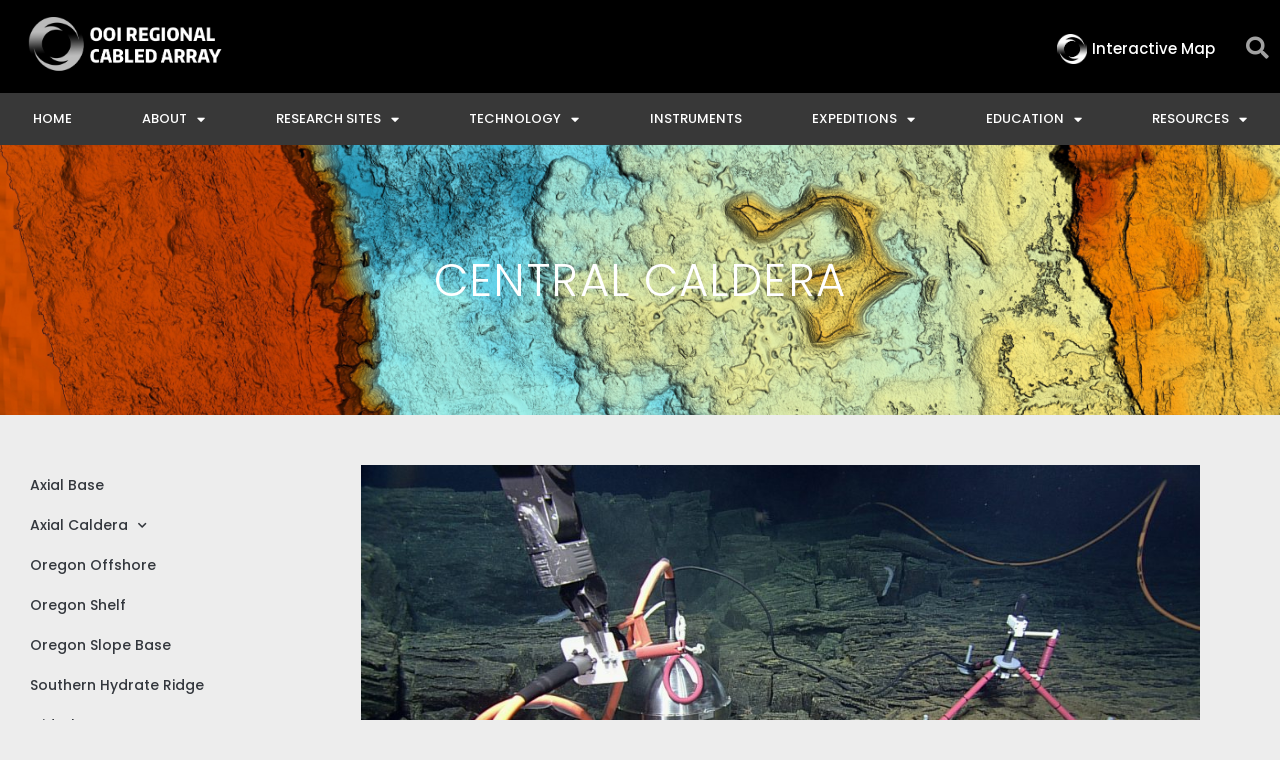

--- FILE ---
content_type: text/html; charset=UTF-8
request_url: https://interactiveoceans.washington.edu/research-sites/axial-caldera/central/
body_size: 25530
content:
<!DOCTYPE html>
<html class="html" lang="en-US">
<head>
	<meta charset="UTF-8">
	<link rel="profile" href="https://gmpg.org/xfn/11">

	<title>Central Caldera &#8211; OOI Regional Cabled Array</title>
<meta name='robots' content='max-image-preview:large' />
<meta name="viewport" content="width=device-width, initial-scale=1"><link rel='dns-prefetch' href='//fonts.googleapis.com' />
<link rel="alternate" type="application/rss+xml" title="OOI Regional Cabled Array &raquo; Feed" href="https://interactiveoceans.washington.edu/feed/" />
<link rel="alternate" type="application/rss+xml" title="OOI Regional Cabled Array &raquo; Comments Feed" href="https://interactiveoceans.washington.edu/comments/feed/" />
<link rel="alternate" title="oEmbed (JSON)" type="application/json+oembed" href="https://interactiveoceans.washington.edu/wp-json/oembed/1.0/embed?url=https%3A%2F%2Finteractiveoceans.washington.edu%2Fresearch-sites%2Faxial-caldera%2Fcentral%2F" />
<link rel="alternate" title="oEmbed (XML)" type="text/xml+oembed" href="https://interactiveoceans.washington.edu/wp-json/oembed/1.0/embed?url=https%3A%2F%2Finteractiveoceans.washington.edu%2Fresearch-sites%2Faxial-caldera%2Fcentral%2F&#038;format=xml" />
<style id='wp-img-auto-sizes-contain-inline-css'>
img:is([sizes=auto i],[sizes^="auto," i]){contain-intrinsic-size:3000px 1500px}
/*# sourceURL=wp-img-auto-sizes-contain-inline-css */
</style>
<link rel='stylesheet' id='ops-swiper-css' href='https://interactiveoceans.washington.edu/wp-content/plugins/ocean-posts-slider/assets/vendors/swiper/swiper-bundle.min.css?ver=6.9' media='all' />
<link rel='stylesheet' id='ops-styles-css' href='https://interactiveoceans.washington.edu/wp-content/plugins/ocean-posts-slider/assets/css/style.min.css?ver=6.9' media='all' />
<style id='wp-emoji-styles-inline-css'>

	img.wp-smiley, img.emoji {
		display: inline !important;
		border: none !important;
		box-shadow: none !important;
		height: 1em !important;
		width: 1em !important;
		margin: 0 0.07em !important;
		vertical-align: -0.1em !important;
		background: none !important;
		padding: 0 !important;
	}
/*# sourceURL=wp-emoji-styles-inline-css */
</style>
<style id='classic-theme-styles-inline-css'>
/*! This file is auto-generated */
.wp-block-button__link{color:#fff;background-color:#32373c;border-radius:9999px;box-shadow:none;text-decoration:none;padding:calc(.667em + 2px) calc(1.333em + 2px);font-size:1.125em}.wp-block-file__button{background:#32373c;color:#fff;text-decoration:none}
/*# sourceURL=/wp-includes/css/classic-themes.min.css */
</style>
<style id='global-styles-inline-css'>
:root{--wp--preset--aspect-ratio--square: 1;--wp--preset--aspect-ratio--4-3: 4/3;--wp--preset--aspect-ratio--3-4: 3/4;--wp--preset--aspect-ratio--3-2: 3/2;--wp--preset--aspect-ratio--2-3: 2/3;--wp--preset--aspect-ratio--16-9: 16/9;--wp--preset--aspect-ratio--9-16: 9/16;--wp--preset--color--black: #000000;--wp--preset--color--cyan-bluish-gray: #abb8c3;--wp--preset--color--white: #ffffff;--wp--preset--color--pale-pink: #f78da7;--wp--preset--color--vivid-red: #cf2e2e;--wp--preset--color--luminous-vivid-orange: #ff6900;--wp--preset--color--luminous-vivid-amber: #fcb900;--wp--preset--color--light-green-cyan: #7bdcb5;--wp--preset--color--vivid-green-cyan: #00d084;--wp--preset--color--pale-cyan-blue: #8ed1fc;--wp--preset--color--vivid-cyan-blue: #0693e3;--wp--preset--color--vivid-purple: #9b51e0;--wp--preset--gradient--vivid-cyan-blue-to-vivid-purple: linear-gradient(135deg,rgb(6,147,227) 0%,rgb(155,81,224) 100%);--wp--preset--gradient--light-green-cyan-to-vivid-green-cyan: linear-gradient(135deg,rgb(122,220,180) 0%,rgb(0,208,130) 100%);--wp--preset--gradient--luminous-vivid-amber-to-luminous-vivid-orange: linear-gradient(135deg,rgb(252,185,0) 0%,rgb(255,105,0) 100%);--wp--preset--gradient--luminous-vivid-orange-to-vivid-red: linear-gradient(135deg,rgb(255,105,0) 0%,rgb(207,46,46) 100%);--wp--preset--gradient--very-light-gray-to-cyan-bluish-gray: linear-gradient(135deg,rgb(238,238,238) 0%,rgb(169,184,195) 100%);--wp--preset--gradient--cool-to-warm-spectrum: linear-gradient(135deg,rgb(74,234,220) 0%,rgb(151,120,209) 20%,rgb(207,42,186) 40%,rgb(238,44,130) 60%,rgb(251,105,98) 80%,rgb(254,248,76) 100%);--wp--preset--gradient--blush-light-purple: linear-gradient(135deg,rgb(255,206,236) 0%,rgb(152,150,240) 100%);--wp--preset--gradient--blush-bordeaux: linear-gradient(135deg,rgb(254,205,165) 0%,rgb(254,45,45) 50%,rgb(107,0,62) 100%);--wp--preset--gradient--luminous-dusk: linear-gradient(135deg,rgb(255,203,112) 0%,rgb(199,81,192) 50%,rgb(65,88,208) 100%);--wp--preset--gradient--pale-ocean: linear-gradient(135deg,rgb(255,245,203) 0%,rgb(182,227,212) 50%,rgb(51,167,181) 100%);--wp--preset--gradient--electric-grass: linear-gradient(135deg,rgb(202,248,128) 0%,rgb(113,206,126) 100%);--wp--preset--gradient--midnight: linear-gradient(135deg,rgb(2,3,129) 0%,rgb(40,116,252) 100%);--wp--preset--font-size--small: 13px;--wp--preset--font-size--medium: 20px;--wp--preset--font-size--large: 36px;--wp--preset--font-size--x-large: 42px;--wp--preset--spacing--20: 0.44rem;--wp--preset--spacing--30: 0.67rem;--wp--preset--spacing--40: 1rem;--wp--preset--spacing--50: 1.5rem;--wp--preset--spacing--60: 2.25rem;--wp--preset--spacing--70: 3.38rem;--wp--preset--spacing--80: 5.06rem;--wp--preset--shadow--natural: 6px 6px 9px rgba(0, 0, 0, 0.2);--wp--preset--shadow--deep: 12px 12px 50px rgba(0, 0, 0, 0.4);--wp--preset--shadow--sharp: 6px 6px 0px rgba(0, 0, 0, 0.2);--wp--preset--shadow--outlined: 6px 6px 0px -3px rgb(255, 255, 255), 6px 6px rgb(0, 0, 0);--wp--preset--shadow--crisp: 6px 6px 0px rgb(0, 0, 0);}:where(.is-layout-flex){gap: 0.5em;}:where(.is-layout-grid){gap: 0.5em;}body .is-layout-flex{display: flex;}.is-layout-flex{flex-wrap: wrap;align-items: center;}.is-layout-flex > :is(*, div){margin: 0;}body .is-layout-grid{display: grid;}.is-layout-grid > :is(*, div){margin: 0;}:where(.wp-block-columns.is-layout-flex){gap: 2em;}:where(.wp-block-columns.is-layout-grid){gap: 2em;}:where(.wp-block-post-template.is-layout-flex){gap: 1.25em;}:where(.wp-block-post-template.is-layout-grid){gap: 1.25em;}.has-black-color{color: var(--wp--preset--color--black) !important;}.has-cyan-bluish-gray-color{color: var(--wp--preset--color--cyan-bluish-gray) !important;}.has-white-color{color: var(--wp--preset--color--white) !important;}.has-pale-pink-color{color: var(--wp--preset--color--pale-pink) !important;}.has-vivid-red-color{color: var(--wp--preset--color--vivid-red) !important;}.has-luminous-vivid-orange-color{color: var(--wp--preset--color--luminous-vivid-orange) !important;}.has-luminous-vivid-amber-color{color: var(--wp--preset--color--luminous-vivid-amber) !important;}.has-light-green-cyan-color{color: var(--wp--preset--color--light-green-cyan) !important;}.has-vivid-green-cyan-color{color: var(--wp--preset--color--vivid-green-cyan) !important;}.has-pale-cyan-blue-color{color: var(--wp--preset--color--pale-cyan-blue) !important;}.has-vivid-cyan-blue-color{color: var(--wp--preset--color--vivid-cyan-blue) !important;}.has-vivid-purple-color{color: var(--wp--preset--color--vivid-purple) !important;}.has-black-background-color{background-color: var(--wp--preset--color--black) !important;}.has-cyan-bluish-gray-background-color{background-color: var(--wp--preset--color--cyan-bluish-gray) !important;}.has-white-background-color{background-color: var(--wp--preset--color--white) !important;}.has-pale-pink-background-color{background-color: var(--wp--preset--color--pale-pink) !important;}.has-vivid-red-background-color{background-color: var(--wp--preset--color--vivid-red) !important;}.has-luminous-vivid-orange-background-color{background-color: var(--wp--preset--color--luminous-vivid-orange) !important;}.has-luminous-vivid-amber-background-color{background-color: var(--wp--preset--color--luminous-vivid-amber) !important;}.has-light-green-cyan-background-color{background-color: var(--wp--preset--color--light-green-cyan) !important;}.has-vivid-green-cyan-background-color{background-color: var(--wp--preset--color--vivid-green-cyan) !important;}.has-pale-cyan-blue-background-color{background-color: var(--wp--preset--color--pale-cyan-blue) !important;}.has-vivid-cyan-blue-background-color{background-color: var(--wp--preset--color--vivid-cyan-blue) !important;}.has-vivid-purple-background-color{background-color: var(--wp--preset--color--vivid-purple) !important;}.has-black-border-color{border-color: var(--wp--preset--color--black) !important;}.has-cyan-bluish-gray-border-color{border-color: var(--wp--preset--color--cyan-bluish-gray) !important;}.has-white-border-color{border-color: var(--wp--preset--color--white) !important;}.has-pale-pink-border-color{border-color: var(--wp--preset--color--pale-pink) !important;}.has-vivid-red-border-color{border-color: var(--wp--preset--color--vivid-red) !important;}.has-luminous-vivid-orange-border-color{border-color: var(--wp--preset--color--luminous-vivid-orange) !important;}.has-luminous-vivid-amber-border-color{border-color: var(--wp--preset--color--luminous-vivid-amber) !important;}.has-light-green-cyan-border-color{border-color: var(--wp--preset--color--light-green-cyan) !important;}.has-vivid-green-cyan-border-color{border-color: var(--wp--preset--color--vivid-green-cyan) !important;}.has-pale-cyan-blue-border-color{border-color: var(--wp--preset--color--pale-cyan-blue) !important;}.has-vivid-cyan-blue-border-color{border-color: var(--wp--preset--color--vivid-cyan-blue) !important;}.has-vivid-purple-border-color{border-color: var(--wp--preset--color--vivid-purple) !important;}.has-vivid-cyan-blue-to-vivid-purple-gradient-background{background: var(--wp--preset--gradient--vivid-cyan-blue-to-vivid-purple) !important;}.has-light-green-cyan-to-vivid-green-cyan-gradient-background{background: var(--wp--preset--gradient--light-green-cyan-to-vivid-green-cyan) !important;}.has-luminous-vivid-amber-to-luminous-vivid-orange-gradient-background{background: var(--wp--preset--gradient--luminous-vivid-amber-to-luminous-vivid-orange) !important;}.has-luminous-vivid-orange-to-vivid-red-gradient-background{background: var(--wp--preset--gradient--luminous-vivid-orange-to-vivid-red) !important;}.has-very-light-gray-to-cyan-bluish-gray-gradient-background{background: var(--wp--preset--gradient--very-light-gray-to-cyan-bluish-gray) !important;}.has-cool-to-warm-spectrum-gradient-background{background: var(--wp--preset--gradient--cool-to-warm-spectrum) !important;}.has-blush-light-purple-gradient-background{background: var(--wp--preset--gradient--blush-light-purple) !important;}.has-blush-bordeaux-gradient-background{background: var(--wp--preset--gradient--blush-bordeaux) !important;}.has-luminous-dusk-gradient-background{background: var(--wp--preset--gradient--luminous-dusk) !important;}.has-pale-ocean-gradient-background{background: var(--wp--preset--gradient--pale-ocean) !important;}.has-electric-grass-gradient-background{background: var(--wp--preset--gradient--electric-grass) !important;}.has-midnight-gradient-background{background: var(--wp--preset--gradient--midnight) !important;}.has-small-font-size{font-size: var(--wp--preset--font-size--small) !important;}.has-medium-font-size{font-size: var(--wp--preset--font-size--medium) !important;}.has-large-font-size{font-size: var(--wp--preset--font-size--large) !important;}.has-x-large-font-size{font-size: var(--wp--preset--font-size--x-large) !important;}
:where(.wp-block-post-template.is-layout-flex){gap: 1.25em;}:where(.wp-block-post-template.is-layout-grid){gap: 1.25em;}
:where(.wp-block-term-template.is-layout-flex){gap: 1.25em;}:where(.wp-block-term-template.is-layout-grid){gap: 1.25em;}
:where(.wp-block-columns.is-layout-flex){gap: 2em;}:where(.wp-block-columns.is-layout-grid){gap: 2em;}
:root :where(.wp-block-pullquote){font-size: 1.5em;line-height: 1.6;}
/*# sourceURL=global-styles-inline-css */
</style>
<link rel='stylesheet' id='ce_responsive-css' href='https://interactiveoceans.washington.edu/wp-content/plugins/simple-embed-code/css/video-container.min.css?ver=2.5.1' media='all' />
<link rel='stylesheet' id='wp-rest-filter-css' href='https://interactiveoceans.washington.edu/wp-content/plugins/wp-rest-filter/public/css/wp-rest-filter-public.css?ver=1.4.3' media='all' />
<link rel='stylesheet' id='oceanwp-style-css' href='https://interactiveoceans.washington.edu/wp-content/themes/oceanwp/assets/css/style.min.css?ver=1.0' media='all' />
<style id='oceanwp-style-inline-css'>
body div.wpforms-container-full .wpforms-form input[type=submit]:hover,
			body div.wpforms-container-full .wpforms-form input[type=submit]:active,
			body div.wpforms-container-full .wpforms-form button[type=submit]:hover,
			body div.wpforms-container-full .wpforms-form button[type=submit]:active,
			body div.wpforms-container-full .wpforms-form .wpforms-page-button:hover,
			body div.wpforms-container-full .wpforms-form .wpforms-page-button:active,
			body .wp-core-ui div.wpforms-container-full .wpforms-form input[type=submit]:hover,
			body .wp-core-ui div.wpforms-container-full .wpforms-form input[type=submit]:active,
			body .wp-core-ui div.wpforms-container-full .wpforms-form button[type=submit]:hover,
			body .wp-core-ui div.wpforms-container-full .wpforms-form button[type=submit]:active,
			body .wp-core-ui div.wpforms-container-full .wpforms-form .wpforms-page-button:hover,
			body .wp-core-ui div.wpforms-container-full .wpforms-form .wpforms-page-button:active {
					background: linear-gradient(0deg, rgba(0, 0, 0, 0.2), rgba(0, 0, 0, 0.2)), var(--wpforms-button-background-color-alt, var(--wpforms-button-background-color)) !important;
			}
/*# sourceURL=oceanwp-style-inline-css */
</style>
<link rel='stylesheet' id='child-style-css' href='https://interactiveoceans.washington.edu/wp-content/themes/oceanwp-child/style.css?ver=6.9' media='all' />
<link rel='stylesheet' id='font-awesome-css' href='https://interactiveoceans.washington.edu/wp-content/themes/oceanwp/assets/fonts/fontawesome/css/all.min.css?ver=6.7.2' media='all' />
<link rel='stylesheet' id='simple-line-icons-css' href='https://interactiveoceans.washington.edu/wp-content/themes/oceanwp/assets/css/third/simple-line-icons.min.css?ver=2.4.0' media='all' />
<link rel='stylesheet' id='oceanwp-google-font-montserrat-css' href='//fonts.googleapis.com/css?family=Montserrat%3A100%2C200%2C300%2C400%2C500%2C600%2C700%2C800%2C900%2C100i%2C200i%2C300i%2C400i%2C500i%2C600i%2C700i%2C800i%2C900i&#038;subset=latin&#038;display=swap&#038;ver=6.9' media='all' />
<link rel='stylesheet' id='oceanwp-google-font-angkor-css' href='//fonts.googleapis.com/css?family=Angkor%3A100%2C200%2C300%2C400%2C500%2C600%2C700%2C800%2C900%2C100i%2C200i%2C300i%2C400i%2C500i%2C600i%2C700i%2C800i%2C900i&#038;subset=latin&#038;display=swap&#038;ver=6.9' media='all' />
<link rel='stylesheet' id='e-animation-fadeIn-css' href='https://interactiveoceans.washington.edu/wp-content/plugins/elementor/assets/lib/animations/styles/fadeIn.min.css?ver=3.34.1' media='all' />
<link rel='stylesheet' id='elementor-frontend-css' href='https://interactiveoceans.washington.edu/wp-content/plugins/elementor/assets/css/frontend.min.css?ver=3.34.1' media='all' />
<style id='elementor-frontend-inline-css'>
.elementor-381 .elementor-element.elementor-element-9fa077a:not(.elementor-motion-effects-element-type-background), .elementor-381 .elementor-element.elementor-element-9fa077a > .elementor-motion-effects-container > .elementor-motion-effects-layer{background-image:url("https://s3.us-west-2.amazonaws.com/media.ooica.net/wp-content/uploads/2019/01/24195821/Axial-Caldera-Central.jpg");}
/*# sourceURL=elementor-frontend-inline-css */
</style>
<link rel='stylesheet' id='widget-image-css' href='https://interactiveoceans.washington.edu/wp-content/plugins/elementor/assets/css/widget-image.min.css?ver=3.34.1' media='all' />
<link rel='stylesheet' id='widget-search-form-css' href='https://interactiveoceans.washington.edu/wp-content/plugins/elementor-pro/assets/css/widget-search-form.min.css?ver=3.34.0' media='all' />
<link rel='stylesheet' id='elementor-icons-shared-0-css' href='https://interactiveoceans.washington.edu/wp-content/plugins/elementor/assets/lib/font-awesome/css/fontawesome.min.css?ver=5.15.3' media='all' />
<link rel='stylesheet' id='elementor-icons-fa-solid-css' href='https://interactiveoceans.washington.edu/wp-content/plugins/elementor/assets/lib/font-awesome/css/solid.min.css?ver=5.15.3' media='all' />
<link rel='stylesheet' id='e-sticky-css' href='https://interactiveoceans.washington.edu/wp-content/plugins/elementor-pro/assets/css/modules/sticky.min.css?ver=3.34.0' media='all' />
<link rel='stylesheet' id='widget-nav-menu-css' href='https://interactiveoceans.washington.edu/wp-content/plugins/elementor-pro/assets/css/widget-nav-menu.min.css?ver=3.34.0' media='all' />
<link rel='stylesheet' id='widget-social-icons-css' href='https://interactiveoceans.washington.edu/wp-content/plugins/elementor/assets/css/widget-social-icons.min.css?ver=3.34.1' media='all' />
<link rel='stylesheet' id='e-apple-webkit-css' href='https://interactiveoceans.washington.edu/wp-content/plugins/elementor/assets/css/conditionals/apple-webkit.min.css?ver=3.34.1' media='all' />
<link rel='stylesheet' id='widget-heading-css' href='https://interactiveoceans.washington.edu/wp-content/plugins/elementor/assets/css/widget-heading.min.css?ver=3.34.1' media='all' />
<link rel='stylesheet' id='elementor-icons-css' href='https://interactiveoceans.washington.edu/wp-content/plugins/elementor/assets/lib/eicons/css/elementor-icons.min.css?ver=5.45.0' media='all' />
<link rel='stylesheet' id='elementor-post-13582-css' href='https://interactiveoceans.washington.edu/wp-content/uploads/elementor/css/post-13582.css?ver=1768238858' media='all' />
<link rel='stylesheet' id='font-awesome-5-all-css' href='https://interactiveoceans.washington.edu/wp-content/plugins/elementor/assets/lib/font-awesome/css/all.min.css?ver=3.34.1' media='all' />
<link rel='stylesheet' id='font-awesome-4-shim-css' href='https://interactiveoceans.washington.edu/wp-content/plugins/elementor/assets/lib/font-awesome/css/v4-shims.min.css?ver=3.34.1' media='all' />
<link rel='stylesheet' id='oew-photoswipe-css' href='https://interactiveoceans.washington.edu/wp-content/plugins/ocean-elementor-widgets/assets/css/vendors/photo-swipe/photoswipe.css?ver=4.1.3' media='all' />
<link rel='stylesheet' id='oew-image-gallery-css' href='https://interactiveoceans.washington.edu/wp-content/plugins/ocean-elementor-widgets/assets/css/image-gallery/style.min.css?ver=6.9' media='all' />
<link rel='stylesheet' id='elementor-post-444-css' href='https://interactiveoceans.washington.edu/wp-content/uploads/elementor/css/post-444.css?ver=1768259535' media='all' />
<link rel='stylesheet' id='elementor-post-80-css' href='https://interactiveoceans.washington.edu/wp-content/uploads/elementor/css/post-80.css?ver=1768238859' media='all' />
<link rel='stylesheet' id='elementor-post-238-css' href='https://interactiveoceans.washington.edu/wp-content/uploads/elementor/css/post-238.css?ver=1768238859' media='all' />
<link rel='stylesheet' id='elementor-post-381-css' href='https://interactiveoceans.washington.edu/wp-content/uploads/elementor/css/post-381.css?ver=1768240999' media='all' />
<link rel='stylesheet' id='oe-widgets-style-css' href='https://interactiveoceans.washington.edu/wp-content/plugins/ocean-extra/assets/css/widgets.css?ver=6.9' media='all' />
<link rel='stylesheet' id='ofc-style-css' href='https://interactiveoceans.washington.edu/wp-content/plugins/ocean-footer-callout/assets/css/style.min.css?ver=6.9' media='all' />
<link rel='stylesheet' id='op-style-css' href='https://interactiveoceans.washington.edu/wp-content/plugins/ocean-portfolio/assets/css/style.min.css?ver=6.9' media='all' />
<link rel='stylesheet' id='osp-side-panel-style-css' href='https://interactiveoceans.washington.edu/wp-content/plugins/ocean-side-panel/assets/css/style.min.css?ver=6.9' media='all' />
<link rel='stylesheet' id='oss-social-share-style-css' href='https://interactiveoceans.washington.edu/wp-content/plugins/ocean-social-sharing/assets/css/style.min.css?ver=6.9' media='all' />
<link rel='stylesheet' id='osf-style-css' href='https://interactiveoceans.washington.edu/wp-content/plugins/ocean-sticky-footer/assets/css/style.min.css?ver=6.9' media='all' />
<link rel='stylesheet' id='osh-styles-css' href='https://interactiveoceans.washington.edu/wp-content/plugins/ocean-sticky-header/assets/css/style.min.css?ver=6.9' media='all' />
<link rel='stylesheet' id='elementor-gf-local-poppins-css' href='https://interactiveoceans.washington.edu/wp-content/uploads/elementor/google-fonts/css/poppins.css?ver=1744133267' media='all' />
<link rel='stylesheet' id='elementor-icons-fa-brands-css' href='https://interactiveoceans.washington.edu/wp-content/plugins/elementor/assets/lib/font-awesome/css/brands.min.css?ver=5.15.3' media='all' />
<script src="https://interactiveoceans.washington.edu/wp-includes/js/jquery/jquery.min.js?ver=3.7.1" id="jquery-core-js"></script>
<script src="https://interactiveoceans.washington.edu/wp-includes/js/jquery/jquery-migrate.min.js?ver=3.4.1" id="jquery-migrate-js"></script>
<script src="https://interactiveoceans.washington.edu/wp-content/plugins/media-library-gallery/jquery-3.3.1.min.js?ver=240730-185214" id="jquery-3.3.1.min.js-js"></script>
<script src="https://interactiveoceans.washington.edu/wp-content/plugins/media-library-gallery/jqueryUI.js?ver=240730-185214" id="jqueryUI.js-js"></script>
<script src="https://interactiveoceans.washington.edu/wp-content/plugins/media-library-gallery/bootstrap4.js?ver=240730-185214" id="bootstrap4.js-js"></script>
<script src="https://interactiveoceans.washington.edu/wp-content/plugins/wp-rest-filter/public/js/wp-rest-filter-public.js?ver=1.4.3" id="wp-rest-filter-js"></script>
<script src="https://interactiveoceans.washington.edu/jwplayer/jwplayer.js?ver=6.9" id="jwppp-library-js"></script>
<script id="jwppp-licence-js-extra">
var data = {"licence":"mj9LTtvpJ1Dy6DpIHY30xijBS9IQ4QJdGQoKHaS4D7o="};
//# sourceURL=jwppp-licence-js-extra
</script>
<script src="https://interactiveoceans.washington.edu/wp-content/plugins/jw-player-7-for-wp-premium/js/jwppp-licence.js?ver=6.9" id="jwppp-licence-js"></script>
<script src="https://interactiveoceans.washington.edu/wp-content/plugins/elementor/assets/lib/font-awesome/js/v4-shims.min.js?ver=3.34.1" id="font-awesome-4-shim-js"></script>
<link rel="https://api.w.org/" href="https://interactiveoceans.washington.edu/wp-json/" /><link rel="alternate" title="JSON" type="application/json" href="https://interactiveoceans.washington.edu/wp-json/wp/v2/pages/444" /><link rel="EditURI" type="application/rsd+xml" title="RSD" href="https://interactiveoceans.washington.edu/xmlrpc.php?rsd" />
<meta name="generator" content="WordPress 6.9" />
<link rel="canonical" href="https://interactiveoceans.washington.edu/research-sites/axial-caldera/central/" />
<link rel='shortlink' href='https://interactiveoceans.washington.edu/?p=444' />
<meta name="generator" content="Elementor 3.34.1; features: additional_custom_breakpoints; settings: css_print_method-external, google_font-enabled, font_display-auto">
<link rel="stylesheet" href="https://interactiveoceans.washington.edu/wp-content/plugins/media-library-gallery/bootstrap4.css" type="text/css" media="screen" /><link rel="stylesheet" href="https://interactiveoceans.washington.edu/wp-content/plugins/media-library-gallery/jqueryUI.css" type="text/css" media="screen" /><link rel="stylesheet" href="https://interactiveoceans.washington.edu/wp-content/plugins/media-library-gallery/gallery2.css" type="text/css" media="screen" /><script src="https://interactiveoceans.washington.edu/wp-content/plugins/media-library-gallery/jquery-3.3.1.min.js"></script><link rel="stylesheet" href="https://interactiveoceans.washington.edu/wp-content/plugins/media-library-video-gallery/bootstrap4.css" type="text/css" media="screen" /><link rel="stylesheet" href="https://interactiveoceans.washington.edu/wp-content/plugins/media-library-video-gallery/gallery2.css" type="text/css" media="screen" /><link rel="stylesheet" href="https://interactiveoceans.washington.edu/wp-content/plugins/media-library-video-gallery/jqueryUI.css" type="text/css" media="screen" /><script src="https://interactiveoceans.washington.edu/wp-content/plugins/media-library-video-gallery/jwplayer-8.24.6/jwplayer.js"></script><script jwplayer.key='mj9LTtvpJ1Dy6DpIHY30xijBS9IQ4QJdGQoKHaS4D7o=';></script>			<style>
				.e-con.e-parent:nth-of-type(n+4):not(.e-lazyloaded):not(.e-no-lazyload),
				.e-con.e-parent:nth-of-type(n+4):not(.e-lazyloaded):not(.e-no-lazyload) * {
					background-image: none !important;
				}
				@media screen and (max-height: 1024px) {
					.e-con.e-parent:nth-of-type(n+3):not(.e-lazyloaded):not(.e-no-lazyload),
					.e-con.e-parent:nth-of-type(n+3):not(.e-lazyloaded):not(.e-no-lazyload) * {
						background-image: none !important;
					}
				}
				@media screen and (max-height: 640px) {
					.e-con.e-parent:nth-of-type(n+2):not(.e-lazyloaded):not(.e-no-lazyload),
					.e-con.e-parent:nth-of-type(n+2):not(.e-lazyloaded):not(.e-no-lazyload) * {
						background-image: none !important;
					}
				}
			</style>
			<link rel="icon" href="https://interactiveoceans.washington.edu/wp-content/uploads/2018/12/interactive-oceans-logo-symbol-only_sm-150x150.png" sizes="32x32" />
<link rel="icon" href="https://interactiveoceans.washington.edu/wp-content/uploads/2018/12/interactive-oceans-logo-symbol-only_sm.png" sizes="192x192" />
<link rel="apple-touch-icon" href="https://interactiveoceans.washington.edu/wp-content/uploads/2018/12/interactive-oceans-logo-symbol-only_sm.png" />
<meta name="msapplication-TileImage" content="https://interactiveoceans.washington.edu/wp-content/uploads/2018/12/interactive-oceans-logo-symbol-only_sm.png" />
		<style id="wp-custom-css">
			/* Display all sub menu on the current page */#site-header.vertical-header #site-navigation-wrap .dropdown-menu >li.current-menu-parent .sub-menu{display:block !important}#footer-callout-wrap{display:none}.has-footer-callout.osf-footer #wrap{margin-bottom:0 !important}.wp-embedded-video{display:none}.bigTitle h4{font-family:"Helvetica",Sans-serif;font-size:9px;font-weight:600;text-transform:uppercase;line-height:1.1em;letter-spacing:.4px}.liveupdatetextblock{height:750px;overflow-y:scroll}h4.elementor-heading-title.elementor-size-default{font-size:16px !important}.elementor-326 .elementor-element.elementor-element-127180c9:not(.elementor-motion-effects-element-type-background),.elementor-326 .elementor-element.elementor-element-127180c9 >.elementor-motion-effects-container >.elementor-motion-effects-layer{display:none}.elementor-posts .elementor-post__card .elementor-post__title{margin-top:0;margin-bottom:10px;font-size:17px}.twitterHomeCard,.twitter-timeline twitter-timeline-rendered{background-color:white;height:100%}/*.elementor-5672 .elementor-element.elementor-element-e51cc21{text-align:left;display:none}*//*VIDEO LIVE*//*.elementor-10342 .elementor-element.elementor-element-5f04cd9{display:none}*//*VIDEO NOT LIVE*/.elementor-10342 .elementor-element.elementor-element-58425f4{display:none}.gallery-caption{display:none}.homepagecard,.elementor-widget-container .elementor-post__card{background-color:white;height:100%}.timeline-Widget{background-color:blue}body.attachment .content-area{float:none;width:100%;border:0;padding:0}p a{color:#3d3d3d;font-weight:bold}a{text-decoration:none}a:hover{text-decoration:none}.updatePosts2 p{font-size:30px !important;color:blue;background:yellow}.gallery-item{height:110px;width:calc( 100% / 3 );padding-left:0;margin-top:0;overflow:hidden}.elementor-326 .elementor-element.elementor-element-127180c9:not(.elementor-motion-effects-element-type-background),.elementor-326 .elementor-element.elementor-element-127180c9 >.elementor-motion-effects-container >.elementor-motion-effects-layer{background-color:#020202;/*display:none;*/}@media(max-width:1024px){.gallery-item{height:200px;width:calc( 100% / 3 )}}@media(max-width:768px){.gallery-item{height:100px;width:calc( 100% / 3 )}}@media(max-width:360px){.gallery-item{height:100px;width:calc( 100% / 1 )}}		</style>
		<!-- OceanWP CSS -->
<style type="text/css">
/* Colors */a:hover,a.light:hover,.theme-heading .text::before,.theme-heading .text::after,#top-bar-content >a:hover,#top-bar-social li.oceanwp-email a:hover,#site-navigation-wrap .dropdown-menu >li >a:hover,#site-header.medium-header #medium-searchform button:hover,.oceanwp-mobile-menu-icon a:hover,.blog-entry.post .blog-entry-header .entry-title a:hover,.blog-entry.post .blog-entry-readmore a:hover,.blog-entry.thumbnail-entry .blog-entry-category a,ul.meta li a:hover,.dropcap,.single nav.post-navigation .nav-links .title,body .related-post-title a:hover,body #wp-calendar caption,body .contact-info-widget.default i,body .contact-info-widget.big-icons i,body .custom-links-widget .oceanwp-custom-links li a:hover,body .custom-links-widget .oceanwp-custom-links li a:hover:before,body .posts-thumbnails-widget li a:hover,body .social-widget li.oceanwp-email a:hover,.comment-author .comment-meta .comment-reply-link,#respond #cancel-comment-reply-link:hover,#footer-widgets .footer-box a:hover,#footer-bottom a:hover,#footer-bottom #footer-bottom-menu a:hover,.sidr a:hover,.sidr-class-dropdown-toggle:hover,.sidr-class-menu-item-has-children.active >a,.sidr-class-menu-item-has-children.active >a >.sidr-class-dropdown-toggle,input[type=checkbox]:checked:before,.oceanwp-post-list.one .oceanwp-post-category:hover,.oceanwp-post-list.one .oceanwp-post-category:hover a,.oceanwp-post-list.two .slick-arrow:hover,.oceanwp-post-list.two article:hover .oceanwp-post-category,.oceanwp-post-list.two article:hover .oceanwp-post-category a{color:#158396}.single nav.post-navigation .nav-links .title .owp-icon use,.blog-entry.post .blog-entry-readmore a:hover .owp-icon use,body .contact-info-widget.default .owp-icon use,body .contact-info-widget.big-icons .owp-icon use{stroke:#158396}input[type="button"],input[type="reset"],input[type="submit"],button[type="submit"],.button,#site-navigation-wrap .dropdown-menu >li.btn >a >span,.thumbnail:hover i,.thumbnail:hover .link-post-svg-icon,.post-quote-content,.omw-modal .omw-close-modal,body .contact-info-widget.big-icons li:hover i,body .contact-info-widget.big-icons li:hover .owp-icon,body div.wpforms-container-full .wpforms-form input[type=submit],body div.wpforms-container-full .wpforms-form button[type=submit],body div.wpforms-container-full .wpforms-form .wpforms-page-button,.woocommerce-cart .wp-element-button,.woocommerce-checkout .wp-element-button,.wp-block-button__link,.oceanwp-post-list.one .readmore:hover,.oceanwp-post-list.one .oceanwp-post-category,.oceanwp-post-list.two .oceanwp-post-category,.oceanwp-post-list.two article:hover .slide-overlay-wrap{background-color:#158396}.widget-title{border-color:#158396}blockquote{border-color:#158396}.wp-block-quote{border-color:#158396}#searchform-dropdown{border-color:#158396}.dropdown-menu .sub-menu{border-color:#158396}.blog-entry.large-entry .blog-entry-readmore a:hover{border-color:#158396}.oceanwp-newsletter-form-wrap input[type="email"]:focus{border-color:#158396}.social-widget li.oceanwp-email a:hover{border-color:#158396}#respond #cancel-comment-reply-link:hover{border-color:#158396}body .contact-info-widget.big-icons li:hover i{border-color:#158396}body .contact-info-widget.big-icons li:hover .owp-icon{border-color:#158396}#footer-widgets .oceanwp-newsletter-form-wrap input[type="email"]:focus{border-color:#158396}.oceanwp-post-list.one .readmore:hover{border-color:#158396}body,.separate-layout,.has-parallax-footer:not(.separate-layout) #main{background-color:#ededed}a{color:#0f0f0f}a .owp-icon use{stroke:#0f0f0f}a:hover{color:#158396}a:hover .owp-icon use{stroke:#158396}body .theme-button,body input[type="submit"],body button[type="submit"],body button,body .button,body div.wpforms-container-full .wpforms-form input[type=submit],body div.wpforms-container-full .wpforms-form button[type=submit],body div.wpforms-container-full .wpforms-form .wpforms-page-button,.woocommerce-cart .wp-element-button,.woocommerce-checkout .wp-element-button,.wp-block-button__link{border-color:#ffffff}body .theme-button:hover,body input[type="submit"]:hover,body button[type="submit"]:hover,body button:hover,body .button:hover,body div.wpforms-container-full .wpforms-form input[type=submit]:hover,body div.wpforms-container-full .wpforms-form input[type=submit]:active,body div.wpforms-container-full .wpforms-form button[type=submit]:hover,body div.wpforms-container-full .wpforms-form button[type=submit]:active,body div.wpforms-container-full .wpforms-form .wpforms-page-button:hover,body div.wpforms-container-full .wpforms-form .wpforms-page-button:active,.woocommerce-cart .wp-element-button:hover,.woocommerce-checkout .wp-element-button:hover,.wp-block-button__link:hover{border-color:#ffffff}.page-header .page-header-title,.page-header.background-image-page-header .page-header-title{color:#7c7c7c}body{color:#666666}h1,h2,h3,h4,h5,h6,.theme-heading,.widget-title,.oceanwp-widget-recent-posts-title,.comment-reply-title,.entry-title,.sidebar-box .widget-title{color:#333333}h1{color:#353535}h2{color:#3a3a3a}/* OceanWP Style Settings CSS */.theme-button,input[type="submit"],button[type="submit"],button,.button,body div.wpforms-container-full .wpforms-form input[type=submit],body div.wpforms-container-full .wpforms-form button[type=submit],body div.wpforms-container-full .wpforms-form .wpforms-page-button{border-style:solid}.theme-button,input[type="submit"],button[type="submit"],button,.button,body div.wpforms-container-full .wpforms-form input[type=submit],body div.wpforms-container-full .wpforms-form button[type=submit],body div.wpforms-container-full .wpforms-form .wpforms-page-button{border-width:1px}form input[type="text"],form input[type="password"],form input[type="email"],form input[type="url"],form input[type="date"],form input[type="month"],form input[type="time"],form input[type="datetime"],form input[type="datetime-local"],form input[type="week"],form input[type="number"],form input[type="search"],form input[type="tel"],form input[type="color"],form select,form textarea,.woocommerce .woocommerce-checkout .select2-container--default .select2-selection--single{border-style:solid}body div.wpforms-container-full .wpforms-form input[type=date],body div.wpforms-container-full .wpforms-form input[type=datetime],body div.wpforms-container-full .wpforms-form input[type=datetime-local],body div.wpforms-container-full .wpforms-form input[type=email],body div.wpforms-container-full .wpforms-form input[type=month],body div.wpforms-container-full .wpforms-form input[type=number],body div.wpforms-container-full .wpforms-form input[type=password],body div.wpforms-container-full .wpforms-form input[type=range],body div.wpforms-container-full .wpforms-form input[type=search],body div.wpforms-container-full .wpforms-form input[type=tel],body div.wpforms-container-full .wpforms-form input[type=text],body div.wpforms-container-full .wpforms-form input[type=time],body div.wpforms-container-full .wpforms-form input[type=url],body div.wpforms-container-full .wpforms-form input[type=week],body div.wpforms-container-full .wpforms-form select,body div.wpforms-container-full .wpforms-form textarea{border-style:solid}form input[type="text"],form input[type="password"],form input[type="email"],form input[type="url"],form input[type="date"],form input[type="month"],form input[type="time"],form input[type="datetime"],form input[type="datetime-local"],form input[type="week"],form input[type="number"],form input[type="search"],form input[type="tel"],form input[type="color"],form select,form textarea{border-radius:3px}body div.wpforms-container-full .wpforms-form input[type=date],body div.wpforms-container-full .wpforms-form input[type=datetime],body div.wpforms-container-full .wpforms-form input[type=datetime-local],body div.wpforms-container-full .wpforms-form input[type=email],body div.wpforms-container-full .wpforms-form input[type=month],body div.wpforms-container-full .wpforms-form input[type=number],body div.wpforms-container-full .wpforms-form input[type=password],body div.wpforms-container-full .wpforms-form input[type=range],body div.wpforms-container-full .wpforms-form input[type=search],body div.wpforms-container-full .wpforms-form input[type=tel],body div.wpforms-container-full .wpforms-form input[type=text],body div.wpforms-container-full .wpforms-form input[type=time],body div.wpforms-container-full .wpforms-form input[type=url],body div.wpforms-container-full .wpforms-form input[type=week],body div.wpforms-container-full .wpforms-form select,body div.wpforms-container-full .wpforms-form textarea{border-radius:3px}.page-header,.has-transparent-header .page-header{padding:0}/* Header */#site-logo #site-logo-inner,.oceanwp-social-menu .social-menu-inner,#site-header.full_screen-header .menu-bar-inner,.after-header-content .after-header-content-inner{height:76px}#site-navigation-wrap .dropdown-menu >li >a,#site-navigation-wrap .dropdown-menu >li >span.opl-logout-link,.oceanwp-mobile-menu-icon a,.mobile-menu-close,.after-header-content-inner >a{line-height:76px}#site-header-inner{padding:0 12px 3px 12px}#site-header,.has-transparent-header .is-sticky #site-header,.has-vh-transparent .is-sticky #site-header.vertical-header,#searchform-header-replace{background-color:#191919}#site-header.has-header-media .overlay-header-media{background-color:rgba(0,0,0,0.5)}#site-header{border-color:rgba(0,0,0,0.82)}#site-header.transparent-header{background-color:rgba(10,10,10,0.29)}#site-logo #site-logo-inner a img,#site-header.center-header #site-navigation-wrap .middle-site-logo a img{max-width:338px}#site-header #site-logo #site-logo-inner a img,#site-header.center-header #site-navigation-wrap .middle-site-logo a img{max-height:413px}#site-logo a.site-logo-text{color:#ffffff}#site-navigation-wrap .dropdown-menu >li >a,.oceanwp-mobile-menu-icon a,#searchform-header-replace-close{color:#e8e8e8}#site-navigation-wrap .dropdown-menu >li >a .owp-icon use,.oceanwp-mobile-menu-icon a .owp-icon use,#searchform-header-replace-close .owp-icon use{stroke:#e8e8e8}#site-navigation-wrap .dropdown-menu >.current-menu-item >a,#site-navigation-wrap .dropdown-menu >.current-menu-ancestor >a,#site-navigation-wrap .dropdown-menu >.current-menu-item >a:hover,#site-navigation-wrap .dropdown-menu >.current-menu-ancestor >a:hover{color:#ffffff}@media (max-width:480px){#top-bar-nav,#site-navigation-wrap,.oceanwp-social-menu,.after-header-content{display:none}.center-logo #site-logo{float:none;position:absolute;left:50%;padding:0;-webkit-transform:translateX(-50%);transform:translateX(-50%)}#site-header.center-header #site-logo,.oceanwp-mobile-menu-icon,#oceanwp-cart-sidebar-wrap{display:block}body.vertical-header-style #outer-wrap{margin:0 !important}#site-header.vertical-header{position:relative;width:100%;left:0 !important;right:0 !important}#site-header.vertical-header .has-template >#site-logo{display:block}#site-header.vertical-header #site-header-inner{display:-webkit-box;display:-webkit-flex;display:-ms-flexbox;display:flex;-webkit-align-items:center;align-items:center;padding:0;max-width:90%}#site-header.vertical-header #site-header-inner >*:not(.oceanwp-mobile-menu-icon){display:none}#site-header.vertical-header #site-header-inner >*{padding:0 !important}#site-header.vertical-header #site-header-inner #site-logo{display:block;margin:0;width:50%;text-align:left}body.rtl #site-header.vertical-header #site-header-inner #site-logo{text-align:right}#site-header.vertical-header #site-header-inner .oceanwp-mobile-menu-icon{width:50%;text-align:right}body.rtl #site-header.vertical-header #site-header-inner .oceanwp-mobile-menu-icon{text-align:left}#site-header.vertical-header .vertical-toggle,body.vertical-header-style.vh-closed #site-header.vertical-header .vertical-toggle{display:none}#site-logo.has-responsive-logo .custom-logo-link{display:none}#site-logo.has-responsive-logo .responsive-logo-link{display:block}.is-sticky #site-logo.has-sticky-logo .responsive-logo-link{display:none}.is-sticky #site-logo.has-responsive-logo .sticky-logo-link{display:block}#top-bar.has-no-content #top-bar-social.top-bar-left,#top-bar.has-no-content #top-bar-social.top-bar-right{position:inherit;left:auto;right:auto;float:none;height:auto;line-height:1.5em;margin-top:0;text-align:center}#top-bar.has-no-content #top-bar-social li{float:none;display:inline-block}.owp-cart-overlay,#side-panel-wrap a.side-panel-btn{display:none !important}}/* Blog CSS */.ocean-single-post-header ul.meta-item li a:hover{color:#333333}/* Footer Callout CSS */#footer-callout-wrap{padding:0}#footer-callout .callout-button{border-radius:19px}/* Portfolio CSS */@media (max-width:480px){.portfolio-entries .portfolio-filters li{width:100%}}.portfolio-entries .portfolio-entry-thumbnail .overlay{background-color:rgba(0,0,0,0.4)}.portfolio-entries .portfolio-entry-thumbnail .portfolio-overlay-icons li a{border-color:rgba(255,255,255,0.4)}/* Side Panel CSS */#side-panel-wrap #side-panel-content{padding:20px 30px 30px 30px}/* Typography */body{font-size:16px;line-height:1.8;text-transform:none}h1,h2,h3,h4,h5,h6,.theme-heading,.widget-title,.oceanwp-widget-recent-posts-title,.comment-reply-title,.entry-title,.sidebar-box .widget-title{font-family:Montserrat;line-height:1.4}h1{font-size:23px;line-height:1.4}h2{font-size:20px;line-height:1.4}h3{font-size:18px;line-height:1.4}h4{font-size:17px;line-height:1.4}h5{font-size:14px;line-height:1.4}h6{font-size:15px;line-height:1.4}.page-header .page-header-title,.page-header.background-image-page-header .page-header-title{font-size:32px;line-height:1.4}.page-header .page-subheading{font-size:15px;line-height:1.8}.site-breadcrumbs,.site-breadcrumbs a{font-size:13px;line-height:1.4}#top-bar-content,#top-bar-social-alt{font-size:12px;line-height:1.8}#site-logo a.site-logo-text{font-family:Angkor;font-size:24px;line-height:1.8}#site-navigation-wrap .dropdown-menu >li >a,#site-header.full_screen-header .fs-dropdown-menu >li >a,#site-header.top-header #site-navigation-wrap .dropdown-menu >li >a,#site-header.center-header #site-navigation-wrap .dropdown-menu >li >a,#site-header.medium-header #site-navigation-wrap .dropdown-menu >li >a,.oceanwp-mobile-menu-icon a{letter-spacing:2.9px}.dropdown-menu ul li a.menu-link,#site-header.full_screen-header .fs-dropdown-menu ul.sub-menu li a{font-size:12px;line-height:1.2;letter-spacing:.6px}.sidr-class-dropdown-menu li a,a.sidr-class-toggle-sidr-close,#mobile-dropdown ul li a,body #mobile-fullscreen ul li a{font-size:15px;line-height:1.8}.blog-entry.post .blog-entry-header .entry-title a{font-size:24px;line-height:1.4}.ocean-single-post-header .single-post-title{font-size:34px;line-height:1.4;letter-spacing:.6px}.ocean-single-post-header ul.meta-item li,.ocean-single-post-header ul.meta-item li a{font-size:13px;line-height:1.4;letter-spacing:.6px}.ocean-single-post-header .post-author-name,.ocean-single-post-header .post-author-name a{font-size:14px;line-height:1.4;letter-spacing:.6px}.ocean-single-post-header .post-author-description{font-size:12px;line-height:1.4;letter-spacing:.6px}.single-post .entry-title{line-height:1.4;letter-spacing:.6px}.single-post ul.meta li,.single-post ul.meta li a{font-size:14px;line-height:1.4;letter-spacing:.6px}.sidebar-box .widget-title,.sidebar-box.widget_block .wp-block-heading{font-size:13px;line-height:1;letter-spacing:1px}.woocommerce-store-notice.demo_store{line-height:2;letter-spacing:1.5px}.demo_store .woocommerce-store-notice__dismiss-link{line-height:2;letter-spacing:1.5px}.woocommerce ul.products li.product li.title h2,.woocommerce ul.products li.product li.title a{font-size:14px;line-height:1.5}.woocommerce ul.products li.product li.category,.woocommerce ul.products li.product li.category a{font-size:12px;line-height:1}.woocommerce ul.products li.product .price{font-size:18px;line-height:1}.woocommerce ul.products li.product .button,.woocommerce ul.products li.product .product-inner .added_to_cart{font-size:12px;line-height:1.5;letter-spacing:1px}.woocommerce ul.products li.owp-woo-cond-notice span,.woocommerce ul.products li.owp-woo-cond-notice a{font-size:16px;line-height:1;letter-spacing:1px;font-weight:600;text-transform:capitalize}.woocommerce div.product .product_title{font-size:24px;line-height:1.4;letter-spacing:.6px}.woocommerce div.product p.price{font-size:36px;line-height:1}.woocommerce .owp-btn-normal .summary form button.button,.woocommerce .owp-btn-big .summary form button.button,.woocommerce .owp-btn-very-big .summary form button.button{font-size:12px;line-height:1.5;letter-spacing:1px;text-transform:uppercase}.woocommerce div.owp-woo-single-cond-notice span,.woocommerce div.owp-woo-single-cond-notice a{font-size:18px;line-height:2;letter-spacing:1.5px;font-weight:600;text-transform:capitalize}.ocean-preloader--active .preloader-after-content{font-size:20px;line-height:1.8;letter-spacing:.6px}
</style></head>

<body class="wp-singular page-template-default page page-id-444 page-child parent-pageid-288 wp-custom-logo wp-embed-responsive wp-theme-oceanwp wp-child-theme-oceanwp-child oceanwp-theme dropdown-mobile no-header-border content-full-screen page-header-disabled has-breadcrumbs osp-right osp-no-breakpoint osf-footer has-footer-callout elementor-default elementor-kit-13582 elementor-page elementor-page-444 elementor-page-33389 elementor-page-21507 elementor-page-9263 elementor-page-9264 elementor-page-8901 elementor-page-8897 elementor-page-381" itemscope="itemscope" itemtype="https://schema.org/WebPage">

	
	
	<div id="outer-wrap" class="site clr">

		<a class="skip-link screen-reader-text" href="#main">Skip to content</a>

		
		<div id="wrap" class="clr">

			
				<div id="transparent-header-wrap" class="clr">
	
<header id="site-header" class="clr fixed-scroll shrink-header" data-height="54" itemscope="itemscope" itemtype="https://schema.org/WPHeader" role="banner">

			<header data-elementor-type="header" data-elementor-id="80" class="elementor elementor-80 elementor-location-header" data-elementor-post-type="elementor_library">
					<section class="elementor-section elementor-top-section elementor-element elementor-element-cf369a9 elementor-section-content-middle elementor-section-height-min-height elementor-section-stretched elementor-section-full_width elementor-section-items-stretch elementor-hidden-phone elementor-section-height-default" data-id="cf369a9" data-element_type="section" data-settings="{&quot;background_background&quot;:&quot;classic&quot;,&quot;stretch_section&quot;:&quot;section-stretched&quot;}">
						<div class="elementor-container elementor-column-gap-no">
					<div class="elementor-column elementor-col-50 elementor-top-column elementor-element elementor-element-16d3a79" data-id="16d3a79" data-element_type="column">
			<div class="elementor-widget-wrap elementor-element-populated">
						<div class="elementor-element elementor-element-ed02046 elementor-invisible elementor-widget elementor-widget-theme-site-logo elementor-widget-image" data-id="ed02046" data-element_type="widget" data-settings="{&quot;_animation&quot;:&quot;fadeIn&quot;}" data-widget_type="theme-site-logo.default">
				<div class="elementor-widget-container">
											<a href="https://interactiveoceans.washington.edu">
			<img loading="lazy" width="300" height="96" src="https://s3.us-west-2.amazonaws.com/media.ooica.net/wp-content/uploads/2019/02/07214108/ooi-rsn-logo-300x96.png" class="attachment-medium size-medium wp-image-8587" alt="" srcset="https://s3.us-west-2.amazonaws.com/media.ooica.net/wp-content/uploads/2019/02/07214108/ooi-rsn-logo-300x96.png 300w, https://s3.us-west-2.amazonaws.com/media.ooica.net/wp-content/uploads/2019/02/07214108/ooi-rsn-logo-150x48.png 150w, https://s3.us-west-2.amazonaws.com/media.ooica.net/wp-content/uploads/2019/02/07214108/ooi-rsn-logo.png 569w" sizes="(max-width: 300px) 100vw, 300px" />				</a>
											</div>
				</div>
					</div>
		</div>
				<div class="elementor-column elementor-col-50 elementor-top-column elementor-element elementor-element-dbade97" data-id="dbade97" data-element_type="column">
			<div class="elementor-widget-wrap elementor-element-populated">
						<div class="elementor-element elementor-element-b5ed34c elementor-widget__width-auto dataPortalButton elementor-widget elementor-widget-button" data-id="b5ed34c" data-element_type="widget" data-widget_type="button.default">
				<div class="elementor-widget-container">
									<div class="elementor-button-wrapper">
					<a class="elementor-button elementor-button-link elementor-size-sm" href="https://app.interactiveoceans.washington.edu/map">
						<span class="elementor-button-content-wrapper">
									<span class="elementor-button-text">Interactive Map</span>
					</span>
					</a>
				</div>
								</div>
				</div>
				<div class="elementor-element elementor-element-27f506d elementor-search-form--skin-full_screen elementor-hidden-phone elementor-widget__width-auto elementor-widget elementor-widget-search-form" data-id="27f506d" data-element_type="widget" data-settings="{&quot;skin&quot;:&quot;full_screen&quot;}" data-widget_type="search-form.default">
				<div class="elementor-widget-container">
							<search role="search">
			<form class="elementor-search-form" action="https://interactiveoceans.washington.edu" method="get">
												<div class="elementor-search-form__toggle" role="button" tabindex="0" aria-label="Search">
					<i aria-hidden="true" class="fas fa-search"></i>				</div>
								<div class="elementor-search-form__container">
					<label class="elementor-screen-only" for="elementor-search-form-27f506d">Search</label>

					
					<input id="elementor-search-form-27f506d" placeholder="Search..." class="elementor-search-form__input" type="search" name="s" value="">
					
					
										<div class="dialog-lightbox-close-button dialog-close-button" role="button" tabindex="0" aria-label="Close this search box.">
						<i aria-hidden="true" class="eicon-close"></i>					</div>
									</div>
			</form>
		</search>
						</div>
				</div>
					</div>
		</div>
					</div>
		</section>
				<nav class="elementor-section elementor-top-section elementor-element elementor-element-d0732b6 elementor-section-stretched elementor-section-full_width elementor-section-height-default elementor-section-height-default" data-id="d0732b6" data-element_type="section" data-settings="{&quot;background_background&quot;:&quot;classic&quot;,&quot;sticky&quot;:&quot;top&quot;,&quot;stretch_section&quot;:&quot;section-stretched&quot;,&quot;sticky_on&quot;:[&quot;desktop&quot;,&quot;tablet&quot;,&quot;mobile&quot;],&quot;sticky_offset&quot;:0,&quot;sticky_effects_offset&quot;:0,&quot;sticky_anchor_link_offset&quot;:0}">
						<div class="elementor-container elementor-column-gap-no">
					<div class="elementor-column elementor-col-100 elementor-top-column elementor-element elementor-element-114a0d7" data-id="114a0d7" data-element_type="column">
			<div class="elementor-widget-wrap elementor-element-populated">
						<div class="elementor-element elementor-element-ffa68e7 elementor-nav-menu__align-justify elementor-nav-menu--dropdown-mobile elementor-nav-menu--stretch elementor-nav-menu__text-align-aside elementor-nav-menu--toggle elementor-nav-menu--burger elementor-widget elementor-widget-nav-menu" data-id="ffa68e7" data-element_type="widget" data-settings="{&quot;full_width&quot;:&quot;stretch&quot;,&quot;sticky&quot;:&quot;top&quot;,&quot;sticky_on&quot;:[&quot;desktop&quot;,&quot;tablet&quot;],&quot;layout&quot;:&quot;horizontal&quot;,&quot;submenu_icon&quot;:{&quot;value&quot;:&quot;&lt;i class=\&quot;fas fa-caret-down\&quot; aria-hidden=\&quot;true\&quot;&gt;&lt;\/i&gt;&quot;,&quot;library&quot;:&quot;fa-solid&quot;},&quot;toggle&quot;:&quot;burger&quot;,&quot;sticky_offset&quot;:0,&quot;sticky_effects_offset&quot;:0,&quot;sticky_anchor_link_offset&quot;:0}" data-widget_type="nav-menu.default">
				<div class="elementor-widget-container">
								<nav aria-label="Menu" class="elementor-nav-menu--main elementor-nav-menu__container elementor-nav-menu--layout-horizontal e--pointer-background e--animation-sweep-right">
				<ul id="menu-1-ffa68e7" class="elementor-nav-menu"><li class="menu-item menu-item-type-custom menu-item-object-custom menu-item-65"><a href="/" class="elementor-item">Home</a></li>
<li class="menu-item menu-item-type-post_type menu-item-object-page menu-item-has-children menu-item-66"><a href="https://interactiveoceans.washington.edu/about/" class="elementor-item">About</a>
<ul class="sub-menu elementor-nav-menu--dropdown">
	<li class="menu-item menu-item-type-post_type menu-item-object-page menu-item-182"><a href="https://interactiveoceans.washington.edu/about/regional-cabled-array/" class="elementor-sub-item">Regional Cabled Array</a></li>
	<li class="menu-item menu-item-type-post_type menu-item-object-page menu-item-12900"><a href="https://interactiveoceans.washington.edu/about/ocean-observatories-initiative/" class="elementor-sub-item">Ocean Observatories Initiative</a></li>
	<li class="menu-item menu-item-type-post_type menu-item-object-page menu-item-398"><a href="https://interactiveoceans.washington.edu/about/people/" class="elementor-sub-item">People</a></li>
	<li class="menu-item menu-item-type-post_type menu-item-object-page menu-item-411"><a href="https://interactiveoceans.washington.edu/collaborators/" class="elementor-sub-item">Acknowledgements</a></li>
	<li class="menu-item menu-item-type-post_type menu-item-object-page menu-item-68"><a href="https://interactiveoceans.washington.edu/contact/" class="elementor-sub-item">Contact</a></li>
</ul>
</li>
<li class="menu-item menu-item-type-post_type menu-item-object-page current-page-ancestor current-menu-ancestor current_page_ancestor menu-item-has-children menu-item-67"><a href="https://interactiveoceans.washington.edu/research-sites/" class="elementor-item">Research Sites</a>
<ul class="sub-menu elementor-nav-menu--dropdown">
	<li class="menu-item menu-item-type-post_type menu-item-object-page menu-item-8439"><a href="https://interactiveoceans.washington.edu/research-sites/axial-base/" class="elementor-sub-item">Axial Base</a></li>
	<li class="menu-item menu-item-type-post_type menu-item-object-page current-page-ancestor current-menu-ancestor current-menu-parent current-page-parent current_page_parent current_page_ancestor menu-item-has-children menu-item-291"><a href="https://interactiveoceans.washington.edu/research-sites/axial-caldera/" class="elementor-sub-item">Axial Caldera</a>
	<ul class="sub-menu elementor-nav-menu--dropdown">
		<li class="menu-item menu-item-type-post_type menu-item-object-page menu-item-295"><a href="https://interactiveoceans.washington.edu/research-sites/axial-caldera/ashes/" class="elementor-sub-item">ASHES</a></li>
		<li class="menu-item menu-item-type-post_type menu-item-object-page menu-item-453"><a href="https://interactiveoceans.washington.edu/research-sites/axial-caldera/international-district/" class="elementor-sub-item">International District</a></li>
		<li class="menu-item menu-item-type-post_type menu-item-object-page current-menu-item page_item page-item-444 current_page_item menu-item-452"><a href="https://interactiveoceans.washington.edu/research-sites/axial-caldera/central/" aria-current="page" class="elementor-sub-item elementor-item-active">Central Caldera</a></li>
		<li class="menu-item menu-item-type-post_type menu-item-object-page menu-item-451"><a href="https://interactiveoceans.washington.edu/research-sites/axial-caldera/eastern/" class="elementor-sub-item">Eastern Caldera</a></li>
	</ul>
</li>
	<li class="menu-item menu-item-type-post_type menu-item-object-page menu-item-292"><a href="https://interactiveoceans.washington.edu/research-sites/oregon-offshore/" class="elementor-sub-item">Oregon Offshore</a></li>
	<li class="menu-item menu-item-type-post_type menu-item-object-page menu-item-283"><a href="https://interactiveoceans.washington.edu/research-sites/oregon-shelf/" class="elementor-sub-item">Oregon Shelf</a></li>
	<li class="menu-item menu-item-type-post_type menu-item-object-page menu-item-434"><a href="https://interactiveoceans.washington.edu/research-sites/oregon-slope-base/" class="elementor-sub-item">Oregon Slope Base</a></li>
	<li class="menu-item menu-item-type-post_type menu-item-object-page menu-item-431"><a href="https://interactiveoceans.washington.edu/research-sites/southern-hydrate-ridge/" class="elementor-sub-item">Southern Hydrate Ridge</a></li>
	<li class="menu-item menu-item-type-post_type menu-item-object-page menu-item-10624"><a href="https://interactiveoceans.washington.edu/research-sites/mid-plate/" class="elementor-sub-item">Mid-Plate</a></li>
</ul>
</li>
<li class="menu-item menu-item-type-post_type menu-item-object-page menu-item-has-children menu-item-522"><a href="https://interactiveoceans.washington.edu/technology/" class="elementor-item">Technology</a>
<ul class="sub-menu elementor-nav-menu--dropdown">
	<li class="menu-item menu-item-type-post_type menu-item-object-page menu-item-530"><a href="https://interactiveoceans.washington.edu/technology/cabled-network/" class="elementor-sub-item">Cabled Network</a></li>
	<li class="menu-item menu-item-type-post_type menu-item-object-page menu-item-529"><a href="https://interactiveoceans.washington.edu/technology/cables-connectors/" class="elementor-sub-item">Cables &#038; Connectors</a></li>
	<li class="menu-item menu-item-type-post_type menu-item-object-page menu-item-9756"><a href="https://interactiveoceans.washington.edu/technology/ctd-rosette/" class="elementor-sub-item">CTD Rosette</a></li>
	<li class="menu-item menu-item-type-post_type menu-item-object-page menu-item-528"><a href="https://interactiveoceans.washington.edu/technology/primary-nodes/" class="elementor-sub-item">Primary Nodes</a></li>
	<li class="menu-item menu-item-type-post_type menu-item-object-page menu-item-527"><a href="https://interactiveoceans.washington.edu/technology/junction-boxes/" class="elementor-sub-item">Junction Boxes</a></li>
	<li class="menu-item menu-item-type-post_type menu-item-object-page menu-item-12756"><a href="https://interactiveoceans.washington.edu/technology/benthic-experiment-package/" class="elementor-sub-item">Benthic Experiment Package (BEP)</a></li>
	<li class="menu-item menu-item-type-post_type menu-item-object-page menu-item-525"><a href="https://interactiveoceans.washington.edu/technology/deep-profiler-moorings/" class="elementor-sub-item">Deep Profiler Moorings</a></li>
	<li class="menu-item menu-item-type-post_type menu-item-object-page menu-item-524"><a href="https://interactiveoceans.washington.edu/technology/shallow-profiler-moorings/" class="elementor-sub-item">Shallow Profiler Moorings</a></li>
	<li class="menu-item menu-item-type-post_type menu-item-object-page menu-item-10623"><a href="https://interactiveoceans.washington.edu/technology/rovs/" class="elementor-sub-item">ROVs</a></li>
	<li class="menu-item menu-item-type-post_type menu-item-object-page menu-item-523"><a href="https://interactiveoceans.washington.edu/technology/ships/" class="elementor-sub-item">Ships</a></li>
	<li class="menu-item menu-item-type-post_type menu-item-object-page menu-item-526"><a href="https://interactiveoceans.washington.edu/technology/terrestrial-network/" class="elementor-sub-item">Terrestrial Network</a></li>
</ul>
</li>
<li class="menu-item menu-item-type-post_type menu-item-object-page menu-item-2989"><a href="https://interactiveoceans.washington.edu/instruments/" class="elementor-item">Instruments</a></li>
<li class="menu-item menu-item-type-post_type menu-item-object-page menu-item-has-children menu-item-1099"><a href="https://interactiveoceans.washington.edu/expeditions/" class="elementor-item">Expeditions</a>
<ul class="sub-menu elementor-nav-menu--dropdown">
	<li class="menu-item menu-item-type-post_type menu-item-object-page menu-item-34052"><a href="https://interactiveoceans.washington.edu/visions25-live-video/" class="elementor-sub-item">VISIONS 25</a></li>
	<li class="menu-item menu-item-type-post_type menu-item-object-page menu-item-29751"><a href="https://interactiveoceans.washington.edu/visions24-live-video/" class="elementor-sub-item">VISIONS 24</a></li>
	<li class="menu-item menu-item-type-post_type menu-item-object-page menu-item-25686"><a href="https://interactiveoceans.washington.edu/visions23-live-video/" class="elementor-sub-item">VISIONS 23</a></li>
	<li class="menu-item menu-item-type-post_type menu-item-object-page menu-item-19087"><a href="https://interactiveoceans.washington.edu/visions22-live-video/" class="elementor-sub-item">VISIONS 22</a></li>
	<li class="menu-item menu-item-type-post_type menu-item-object-page menu-item-15908"><a href="https://interactiveoceans.washington.edu/visions21-live-video/" class="elementor-sub-item">VISIONS 21</a></li>
	<li class="menu-item menu-item-type-post_type menu-item-object-page menu-item-14088"><a href="https://interactiveoceans.washington.edu/v20-live-video/" class="elementor-sub-item">VISIONS 20</a></li>
	<li class="menu-item menu-item-type-post_type menu-item-object-page menu-item-11298"><a href="https://interactiveoceans.washington.edu/v19-live-video/" class="elementor-sub-item">VISIONS 19</a></li>
	<li class="menu-item menu-item-type-post_type menu-item-object-page menu-item-9266"><a href="https://interactiveoceans.washington.edu/expeditions/visions-18/" class="elementor-sub-item">VISIONS 18</a></li>
	<li class="menu-item menu-item-type-post_type menu-item-object-page menu-item-9268"><a href="https://interactiveoceans.washington.edu/visions-17/" class="elementor-sub-item">VISIONS 17</a></li>
	<li class="menu-item menu-item-type-post_type menu-item-object-page menu-item-9267"><a href="https://interactiveoceans.washington.edu/visions16/" class="elementor-sub-item">VISIONS 16</a></li>
	<li class="menu-item menu-item-type-post_type menu-item-object-page menu-item-9269"><a href="https://interactiveoceans.washington.edu/visions-15/" class="elementor-sub-item">VISIONS 15</a></li>
	<li class="menu-item menu-item-type-post_type menu-item-object-page menu-item-9270"><a href="https://interactiveoceans.washington.edu/visions-14-2/" class="elementor-sub-item">VISIONS 14</a></li>
	<li class="menu-item menu-item-type-post_type menu-item-object-page menu-item-9271"><a href="https://interactiveoceans.washington.edu/visions-13/" class="elementor-sub-item">VISIONS 13</a></li>
	<li class="menu-item menu-item-type-post_type menu-item-object-page menu-item-13423"><a href="https://interactiveoceans.washington.edu/expeditions/the-visions-11-expedition/" class="elementor-sub-item">VISIONS 11</a></li>
</ul>
</li>
<li class="menu-item menu-item-type-post_type menu-item-object-page menu-item-has-children menu-item-556"><a href="https://interactiveoceans.washington.edu/education/" class="elementor-item">Education</a>
<ul class="sub-menu elementor-nav-menu--dropdown">
	<li class="menu-item menu-item-type-post_type menu-item-object-page menu-item-562"><a href="https://interactiveoceans.washington.edu/education/cabled-array-in-the-classroom/" class="elementor-sub-item">Cabled Array in the Classroom</a></li>
	<li class="menu-item menu-item-type-post_type menu-item-object-page menu-item-9345"><a href="https://interactiveoceans.washington.edu/student-projects/" class="elementor-sub-item">Engagement Products</a></li>
	<li class="menu-item menu-item-type-post_type menu-item-object-page menu-item-23986"><a href="https://interactiveoceans.washington.edu/bringing-regional-cabled-array-science-and-data-into-k12-classrooms/" class="elementor-sub-item">K12 Lessons</a></li>
	<li class="menu-item menu-item-type-post_type menu-item-object-post menu-item-13534"><a href="https://interactiveoceans.washington.edu/02/2020/welcome-to-the-interactive-oceans-data-portal/" class="elementor-sub-item">Data Portal</a></li>
</ul>
</li>
<li class="menu-item menu-item-type-custom menu-item-object-custom menu-item-has-children menu-item-10738"><a href="/gallery/" class="elementor-item">Resources</a>
<ul class="sub-menu elementor-nav-menu--dropdown">
	<li class="menu-item menu-item-type-post_type menu-item-object-page menu-item-10421"><a href="https://interactiveoceans.washington.edu/gallery/" class="elementor-sub-item">Galleries</a></li>
	<li class="menu-item menu-item-type-post_type menu-item-object-page menu-item-24774"><a href="https://interactiveoceans.washington.edu/biology-catalog/" class="elementor-sub-item">Biology Catalog</a></li>
	<li class="menu-item menu-item-type-post_type menu-item-object-page menu-item-13578"><a href="https://interactiveoceans.washington.edu/featured-posts/" class="elementor-sub-item">Featured Posts</a></li>
	<li class="menu-item menu-item-type-post_type menu-item-object-page menu-item-16177"><a href="https://interactiveoceans.washington.edu/glossary-3/" class="elementor-sub-item">Glossary</a></li>
</ul>
</li>
</ul>			</nav>
					<div class="elementor-menu-toggle" role="button" tabindex="0" aria-label="Menu Toggle" aria-expanded="false">
			<i aria-hidden="true" role="presentation" class="elementor-menu-toggle__icon--open eicon-menu-bar"></i><i aria-hidden="true" role="presentation" class="elementor-menu-toggle__icon--close eicon-close"></i>		</div>
					<nav class="elementor-nav-menu--dropdown elementor-nav-menu__container" aria-hidden="true">
				<ul id="menu-2-ffa68e7" class="elementor-nav-menu"><li class="menu-item menu-item-type-custom menu-item-object-custom menu-item-65"><a href="/" class="elementor-item" tabindex="-1">Home</a></li>
<li class="menu-item menu-item-type-post_type menu-item-object-page menu-item-has-children menu-item-66"><a href="https://interactiveoceans.washington.edu/about/" class="elementor-item" tabindex="-1">About</a>
<ul class="sub-menu elementor-nav-menu--dropdown">
	<li class="menu-item menu-item-type-post_type menu-item-object-page menu-item-182"><a href="https://interactiveoceans.washington.edu/about/regional-cabled-array/" class="elementor-sub-item" tabindex="-1">Regional Cabled Array</a></li>
	<li class="menu-item menu-item-type-post_type menu-item-object-page menu-item-12900"><a href="https://interactiveoceans.washington.edu/about/ocean-observatories-initiative/" class="elementor-sub-item" tabindex="-1">Ocean Observatories Initiative</a></li>
	<li class="menu-item menu-item-type-post_type menu-item-object-page menu-item-398"><a href="https://interactiveoceans.washington.edu/about/people/" class="elementor-sub-item" tabindex="-1">People</a></li>
	<li class="menu-item menu-item-type-post_type menu-item-object-page menu-item-411"><a href="https://interactiveoceans.washington.edu/collaborators/" class="elementor-sub-item" tabindex="-1">Acknowledgements</a></li>
	<li class="menu-item menu-item-type-post_type menu-item-object-page menu-item-68"><a href="https://interactiveoceans.washington.edu/contact/" class="elementor-sub-item" tabindex="-1">Contact</a></li>
</ul>
</li>
<li class="menu-item menu-item-type-post_type menu-item-object-page current-page-ancestor current-menu-ancestor current_page_ancestor menu-item-has-children menu-item-67"><a href="https://interactiveoceans.washington.edu/research-sites/" class="elementor-item" tabindex="-1">Research Sites</a>
<ul class="sub-menu elementor-nav-menu--dropdown">
	<li class="menu-item menu-item-type-post_type menu-item-object-page menu-item-8439"><a href="https://interactiveoceans.washington.edu/research-sites/axial-base/" class="elementor-sub-item" tabindex="-1">Axial Base</a></li>
	<li class="menu-item menu-item-type-post_type menu-item-object-page current-page-ancestor current-menu-ancestor current-menu-parent current-page-parent current_page_parent current_page_ancestor menu-item-has-children menu-item-291"><a href="https://interactiveoceans.washington.edu/research-sites/axial-caldera/" class="elementor-sub-item" tabindex="-1">Axial Caldera</a>
	<ul class="sub-menu elementor-nav-menu--dropdown">
		<li class="menu-item menu-item-type-post_type menu-item-object-page menu-item-295"><a href="https://interactiveoceans.washington.edu/research-sites/axial-caldera/ashes/" class="elementor-sub-item" tabindex="-1">ASHES</a></li>
		<li class="menu-item menu-item-type-post_type menu-item-object-page menu-item-453"><a href="https://interactiveoceans.washington.edu/research-sites/axial-caldera/international-district/" class="elementor-sub-item" tabindex="-1">International District</a></li>
		<li class="menu-item menu-item-type-post_type menu-item-object-page current-menu-item page_item page-item-444 current_page_item menu-item-452"><a href="https://interactiveoceans.washington.edu/research-sites/axial-caldera/central/" aria-current="page" class="elementor-sub-item elementor-item-active" tabindex="-1">Central Caldera</a></li>
		<li class="menu-item menu-item-type-post_type menu-item-object-page menu-item-451"><a href="https://interactiveoceans.washington.edu/research-sites/axial-caldera/eastern/" class="elementor-sub-item" tabindex="-1">Eastern Caldera</a></li>
	</ul>
</li>
	<li class="menu-item menu-item-type-post_type menu-item-object-page menu-item-292"><a href="https://interactiveoceans.washington.edu/research-sites/oregon-offshore/" class="elementor-sub-item" tabindex="-1">Oregon Offshore</a></li>
	<li class="menu-item menu-item-type-post_type menu-item-object-page menu-item-283"><a href="https://interactiveoceans.washington.edu/research-sites/oregon-shelf/" class="elementor-sub-item" tabindex="-1">Oregon Shelf</a></li>
	<li class="menu-item menu-item-type-post_type menu-item-object-page menu-item-434"><a href="https://interactiveoceans.washington.edu/research-sites/oregon-slope-base/" class="elementor-sub-item" tabindex="-1">Oregon Slope Base</a></li>
	<li class="menu-item menu-item-type-post_type menu-item-object-page menu-item-431"><a href="https://interactiveoceans.washington.edu/research-sites/southern-hydrate-ridge/" class="elementor-sub-item" tabindex="-1">Southern Hydrate Ridge</a></li>
	<li class="menu-item menu-item-type-post_type menu-item-object-page menu-item-10624"><a href="https://interactiveoceans.washington.edu/research-sites/mid-plate/" class="elementor-sub-item" tabindex="-1">Mid-Plate</a></li>
</ul>
</li>
<li class="menu-item menu-item-type-post_type menu-item-object-page menu-item-has-children menu-item-522"><a href="https://interactiveoceans.washington.edu/technology/" class="elementor-item" tabindex="-1">Technology</a>
<ul class="sub-menu elementor-nav-menu--dropdown">
	<li class="menu-item menu-item-type-post_type menu-item-object-page menu-item-530"><a href="https://interactiveoceans.washington.edu/technology/cabled-network/" class="elementor-sub-item" tabindex="-1">Cabled Network</a></li>
	<li class="menu-item menu-item-type-post_type menu-item-object-page menu-item-529"><a href="https://interactiveoceans.washington.edu/technology/cables-connectors/" class="elementor-sub-item" tabindex="-1">Cables &#038; Connectors</a></li>
	<li class="menu-item menu-item-type-post_type menu-item-object-page menu-item-9756"><a href="https://interactiveoceans.washington.edu/technology/ctd-rosette/" class="elementor-sub-item" tabindex="-1">CTD Rosette</a></li>
	<li class="menu-item menu-item-type-post_type menu-item-object-page menu-item-528"><a href="https://interactiveoceans.washington.edu/technology/primary-nodes/" class="elementor-sub-item" tabindex="-1">Primary Nodes</a></li>
	<li class="menu-item menu-item-type-post_type menu-item-object-page menu-item-527"><a href="https://interactiveoceans.washington.edu/technology/junction-boxes/" class="elementor-sub-item" tabindex="-1">Junction Boxes</a></li>
	<li class="menu-item menu-item-type-post_type menu-item-object-page menu-item-12756"><a href="https://interactiveoceans.washington.edu/technology/benthic-experiment-package/" class="elementor-sub-item" tabindex="-1">Benthic Experiment Package (BEP)</a></li>
	<li class="menu-item menu-item-type-post_type menu-item-object-page menu-item-525"><a href="https://interactiveoceans.washington.edu/technology/deep-profiler-moorings/" class="elementor-sub-item" tabindex="-1">Deep Profiler Moorings</a></li>
	<li class="menu-item menu-item-type-post_type menu-item-object-page menu-item-524"><a href="https://interactiveoceans.washington.edu/technology/shallow-profiler-moorings/" class="elementor-sub-item" tabindex="-1">Shallow Profiler Moorings</a></li>
	<li class="menu-item menu-item-type-post_type menu-item-object-page menu-item-10623"><a href="https://interactiveoceans.washington.edu/technology/rovs/" class="elementor-sub-item" tabindex="-1">ROVs</a></li>
	<li class="menu-item menu-item-type-post_type menu-item-object-page menu-item-523"><a href="https://interactiveoceans.washington.edu/technology/ships/" class="elementor-sub-item" tabindex="-1">Ships</a></li>
	<li class="menu-item menu-item-type-post_type menu-item-object-page menu-item-526"><a href="https://interactiveoceans.washington.edu/technology/terrestrial-network/" class="elementor-sub-item" tabindex="-1">Terrestrial Network</a></li>
</ul>
</li>
<li class="menu-item menu-item-type-post_type menu-item-object-page menu-item-2989"><a href="https://interactiveoceans.washington.edu/instruments/" class="elementor-item" tabindex="-1">Instruments</a></li>
<li class="menu-item menu-item-type-post_type menu-item-object-page menu-item-has-children menu-item-1099"><a href="https://interactiveoceans.washington.edu/expeditions/" class="elementor-item" tabindex="-1">Expeditions</a>
<ul class="sub-menu elementor-nav-menu--dropdown">
	<li class="menu-item menu-item-type-post_type menu-item-object-page menu-item-34052"><a href="https://interactiveoceans.washington.edu/visions25-live-video/" class="elementor-sub-item" tabindex="-1">VISIONS 25</a></li>
	<li class="menu-item menu-item-type-post_type menu-item-object-page menu-item-29751"><a href="https://interactiveoceans.washington.edu/visions24-live-video/" class="elementor-sub-item" tabindex="-1">VISIONS 24</a></li>
	<li class="menu-item menu-item-type-post_type menu-item-object-page menu-item-25686"><a href="https://interactiveoceans.washington.edu/visions23-live-video/" class="elementor-sub-item" tabindex="-1">VISIONS 23</a></li>
	<li class="menu-item menu-item-type-post_type menu-item-object-page menu-item-19087"><a href="https://interactiveoceans.washington.edu/visions22-live-video/" class="elementor-sub-item" tabindex="-1">VISIONS 22</a></li>
	<li class="menu-item menu-item-type-post_type menu-item-object-page menu-item-15908"><a href="https://interactiveoceans.washington.edu/visions21-live-video/" class="elementor-sub-item" tabindex="-1">VISIONS 21</a></li>
	<li class="menu-item menu-item-type-post_type menu-item-object-page menu-item-14088"><a href="https://interactiveoceans.washington.edu/v20-live-video/" class="elementor-sub-item" tabindex="-1">VISIONS 20</a></li>
	<li class="menu-item menu-item-type-post_type menu-item-object-page menu-item-11298"><a href="https://interactiveoceans.washington.edu/v19-live-video/" class="elementor-sub-item" tabindex="-1">VISIONS 19</a></li>
	<li class="menu-item menu-item-type-post_type menu-item-object-page menu-item-9266"><a href="https://interactiveoceans.washington.edu/expeditions/visions-18/" class="elementor-sub-item" tabindex="-1">VISIONS 18</a></li>
	<li class="menu-item menu-item-type-post_type menu-item-object-page menu-item-9268"><a href="https://interactiveoceans.washington.edu/visions-17/" class="elementor-sub-item" tabindex="-1">VISIONS 17</a></li>
	<li class="menu-item menu-item-type-post_type menu-item-object-page menu-item-9267"><a href="https://interactiveoceans.washington.edu/visions16/" class="elementor-sub-item" tabindex="-1">VISIONS 16</a></li>
	<li class="menu-item menu-item-type-post_type menu-item-object-page menu-item-9269"><a href="https://interactiveoceans.washington.edu/visions-15/" class="elementor-sub-item" tabindex="-1">VISIONS 15</a></li>
	<li class="menu-item menu-item-type-post_type menu-item-object-page menu-item-9270"><a href="https://interactiveoceans.washington.edu/visions-14-2/" class="elementor-sub-item" tabindex="-1">VISIONS 14</a></li>
	<li class="menu-item menu-item-type-post_type menu-item-object-page menu-item-9271"><a href="https://interactiveoceans.washington.edu/visions-13/" class="elementor-sub-item" tabindex="-1">VISIONS 13</a></li>
	<li class="menu-item menu-item-type-post_type menu-item-object-page menu-item-13423"><a href="https://interactiveoceans.washington.edu/expeditions/the-visions-11-expedition/" class="elementor-sub-item" tabindex="-1">VISIONS 11</a></li>
</ul>
</li>
<li class="menu-item menu-item-type-post_type menu-item-object-page menu-item-has-children menu-item-556"><a href="https://interactiveoceans.washington.edu/education/" class="elementor-item" tabindex="-1">Education</a>
<ul class="sub-menu elementor-nav-menu--dropdown">
	<li class="menu-item menu-item-type-post_type menu-item-object-page menu-item-562"><a href="https://interactiveoceans.washington.edu/education/cabled-array-in-the-classroom/" class="elementor-sub-item" tabindex="-1">Cabled Array in the Classroom</a></li>
	<li class="menu-item menu-item-type-post_type menu-item-object-page menu-item-9345"><a href="https://interactiveoceans.washington.edu/student-projects/" class="elementor-sub-item" tabindex="-1">Engagement Products</a></li>
	<li class="menu-item menu-item-type-post_type menu-item-object-page menu-item-23986"><a href="https://interactiveoceans.washington.edu/bringing-regional-cabled-array-science-and-data-into-k12-classrooms/" class="elementor-sub-item" tabindex="-1">K12 Lessons</a></li>
	<li class="menu-item menu-item-type-post_type menu-item-object-post menu-item-13534"><a href="https://interactiveoceans.washington.edu/02/2020/welcome-to-the-interactive-oceans-data-portal/" class="elementor-sub-item" tabindex="-1">Data Portal</a></li>
</ul>
</li>
<li class="menu-item menu-item-type-custom menu-item-object-custom menu-item-has-children menu-item-10738"><a href="/gallery/" class="elementor-item" tabindex="-1">Resources</a>
<ul class="sub-menu elementor-nav-menu--dropdown">
	<li class="menu-item menu-item-type-post_type menu-item-object-page menu-item-10421"><a href="https://interactiveoceans.washington.edu/gallery/" class="elementor-sub-item" tabindex="-1">Galleries</a></li>
	<li class="menu-item menu-item-type-post_type menu-item-object-page menu-item-24774"><a href="https://interactiveoceans.washington.edu/biology-catalog/" class="elementor-sub-item" tabindex="-1">Biology Catalog</a></li>
	<li class="menu-item menu-item-type-post_type menu-item-object-page menu-item-13578"><a href="https://interactiveoceans.washington.edu/featured-posts/" class="elementor-sub-item" tabindex="-1">Featured Posts</a></li>
	<li class="menu-item menu-item-type-post_type menu-item-object-page menu-item-16177"><a href="https://interactiveoceans.washington.edu/glossary-3/" class="elementor-sub-item" tabindex="-1">Glossary</a></li>
</ul>
</li>
</ul>			</nav>
						</div>
				</div>
					</div>
		</div>
					</div>
		</nav>
				</header>
		
</header><!-- #site-header -->

	</div>
	
			
			<main id="main" class="site-main clr"  role="main">

				
	
	<div id="content-wrap" class="container clr">

		
		<div id="primary" class="content-area clr">

			
			<div id="content" class="site-content clr">

				
						<div data-elementor-type="single" data-elementor-id="381" class="elementor elementor-381 elementor-location-single post-444 page type-page status-publish has-post-thumbnail hentry entry has-media" data-elementor-post-type="elementor_library">
					<section class="elementor-section elementor-top-section elementor-element elementor-element-9fa077a elementor-section-height-min-height elementor-section-full_width elementor-section-stretched elementor-section-height-default elementor-section-items-middle" data-id="9fa077a" data-element_type="section" data-settings="{&quot;background_background&quot;:&quot;classic&quot;,&quot;stretch_section&quot;:&quot;section-stretched&quot;}">
							<div class="elementor-background-overlay"></div>
							<div class="elementor-container elementor-column-gap-no">
					<div class="elementor-column elementor-col-100 elementor-top-column elementor-element elementor-element-4de0cc7" data-id="4de0cc7" data-element_type="column">
			<div class="elementor-widget-wrap elementor-element-populated">
						<div class="elementor-element elementor-element-7eb7eb5 elementor-widget elementor-widget-theme-post-title elementor-page-title elementor-widget-heading" data-id="7eb7eb5" data-element_type="widget" data-widget_type="theme-post-title.default">
				<div class="elementor-widget-container">
					<h1 class="elementor-heading-title elementor-size-default">Central Caldera</h1>				</div>
				</div>
					</div>
		</div>
					</div>
		</section>
				<section class="elementor-section elementor-top-section elementor-element elementor-element-4bbe5f8 elementor-section-boxed elementor-section-height-default elementor-section-height-default" data-id="4bbe5f8" data-element_type="section">
						<div class="elementor-container elementor-column-gap-default">
					<div class="elementor-column elementor-col-33 elementor-top-column elementor-element elementor-element-e1847e6" data-id="e1847e6" data-element_type="column">
			<div class="elementor-widget-wrap elementor-element-populated">
						<div class="elementor-element elementor-element-c42387c elementor-widget elementor-widget-template" data-id="c42387c" data-element_type="widget" data-widget_type="template.default">
				<div class="elementor-widget-container">
							<div class="elementor-template">
					<div data-elementor-type="section" data-elementor-id="382" class="elementor elementor-382 elementor-bc-flex-widget elementor-location-single" data-elementor-post-type="elementor_library">
					<section class="elementor-section elementor-top-section elementor-element elementor-element-f58c1e6 elementor-section-boxed elementor-section-height-default elementor-section-height-default" data-id="f58c1e6" data-element_type="section" data-settings="{&quot;background_background&quot;:&quot;classic&quot;}">
						<div class="elementor-container elementor-column-gap-no">
					<div class="elementor-column elementor-col-100 elementor-top-column elementor-element elementor-element-366ac70" data-id="366ac70" data-element_type="column">
			<div class="elementor-widget-wrap elementor-element-populated">
						<div class="elementor-element elementor-element-208b0e8 elementor-hidden-phone elementor-nav-menu__text-align-aside elementor-widget elementor-widget-nav-menu" data-id="208b0e8" data-element_type="widget" data-settings="{&quot;layout&quot;:&quot;dropdown&quot;,&quot;submenu_icon&quot;:{&quot;value&quot;:&quot;&lt;i class=\&quot;fas fa-chevron-down\&quot; aria-hidden=\&quot;true\&quot;&gt;&lt;\/i&gt;&quot;,&quot;library&quot;:&quot;fa-solid&quot;}}" data-widget_type="nav-menu.default">
				<div class="elementor-widget-container">
								<nav class="elementor-nav-menu--dropdown elementor-nav-menu__container" aria-hidden="true">
				<ul id="menu-2-208b0e8" class="elementor-nav-menu"><li class="menu-item menu-item-type-post_type menu-item-object-page menu-item-8405"><a href="https://interactiveoceans.washington.edu/research-sites/axial-base/" class="elementor-item" tabindex="-1">Axial Base</a></li>
<li class="menu-item menu-item-type-post_type menu-item-object-page current-page-ancestor current-menu-ancestor current-menu-parent current-page-parent current_page_parent current_page_ancestor menu-item-has-children menu-item-290"><a href="https://interactiveoceans.washington.edu/research-sites/axial-caldera/" class="elementor-item" tabindex="-1">Axial Caldera</a>
<ul class="sub-menu elementor-nav-menu--dropdown">
	<li class="menu-item menu-item-type-post_type menu-item-object-page menu-item-296"><a href="https://interactiveoceans.washington.edu/research-sites/axial-caldera/ashes/" class="elementor-sub-item" tabindex="-1">ASHES</a></li>
	<li class="menu-item menu-item-type-post_type menu-item-object-page menu-item-450"><a href="https://interactiveoceans.washington.edu/research-sites/axial-caldera/international-district/" class="elementor-sub-item" tabindex="-1">International District</a></li>
	<li class="menu-item menu-item-type-post_type menu-item-object-page menu-item-448"><a href="https://interactiveoceans.washington.edu/research-sites/axial-caldera/eastern/" class="elementor-sub-item" tabindex="-1">Eastern Caldera</a></li>
	<li class="menu-item menu-item-type-post_type menu-item-object-page current-menu-item page_item page-item-444 current_page_item menu-item-449"><a href="https://interactiveoceans.washington.edu/research-sites/axial-caldera/central/" aria-current="page" class="elementor-sub-item elementor-item-active" tabindex="-1">Central Caldera</a></li>
</ul>
</li>
<li class="menu-item menu-item-type-post_type menu-item-object-page menu-item-287"><a href="https://interactiveoceans.washington.edu/research-sites/oregon-offshore/" class="elementor-item" tabindex="-1">Oregon Offshore</a></li>
<li class="menu-item menu-item-type-post_type menu-item-object-page menu-item-284"><a href="https://interactiveoceans.washington.edu/research-sites/oregon-shelf/" class="elementor-item" tabindex="-1">Oregon Shelf</a></li>
<li class="menu-item menu-item-type-post_type menu-item-object-page menu-item-435"><a href="https://interactiveoceans.washington.edu/research-sites/oregon-slope-base/" class="elementor-item" tabindex="-1">Oregon Slope Base</a></li>
<li class="menu-item menu-item-type-post_type menu-item-object-page menu-item-436"><a href="https://interactiveoceans.washington.edu/research-sites/southern-hydrate-ridge/" class="elementor-item" tabindex="-1">Southern Hydrate Ridge</a></li>
<li class="menu-item menu-item-type-post_type menu-item-object-page menu-item-10612"><a href="https://interactiveoceans.washington.edu/research-sites/mid-plate/" class="elementor-item" tabindex="-1">Mid-Plate</a></li>
</ul>			</nav>
						</div>
				</div>
					</div>
		</div>
					</div>
		</section>
				</div>
				</div>
						</div>
				</div>
					</div>
		</div>
				<div class="elementor-column elementor-col-66 elementor-top-column elementor-element elementor-element-6f63702" data-id="6f63702" data-element_type="column">
			<div class="elementor-widget-wrap elementor-element-populated">
						<div class="elementor-element elementor-element-c91450e elementor-widget elementor-widget-theme-post-content" data-id="c91450e" data-element_type="widget" data-widget_type="theme-post-content.default">
				<div class="elementor-widget-container">
					<div data-elementor-type="wp-post" data-elementor-id="444" class="elementor elementor-444" data-elementor-post-type="page">
						<section class="elementor-section elementor-top-section elementor-element elementor-element-67df3cb8 elementor-section-boxed elementor-section-height-default elementor-section-height-default" data-id="67df3cb8" data-element_type="section">
						<div class="elementor-container elementor-column-gap-default">
					<div class="elementor-column elementor-col-100 elementor-top-column elementor-element elementor-element-4a3e7e3a" data-id="4a3e7e3a" data-element_type="column">
			<div class="elementor-widget-wrap elementor-element-populated">
						<div class="elementor-element elementor-element-39ea719e elementor-widget elementor-widget-text-editor" data-id="39ea719e" data-element_type="widget" data-widget_type="text-editor.default">
				<div class="elementor-widget-container">
									<p><a href="https://s3-us-west-2.amazonaws.com/media.ooica.net/wp-content/uploads/2019/05/01211352/hydrophone.install.SDI1_2014-07-26-2_56_28_59824.jpg"><img fetchpriority="high" fetchpriority="high" decoding="async" class="alignnone wp-image-10072 size-large" src="https://s3-us-west-2.amazonaws.com/media.ooica.net/wp-content/uploads/2019/05/01211352/hydrophone.install.SDI1_2014-07-26-2_56_28_59824-1024x576.jpg" alt="" width="1024" height="576" srcset="https://s3.us-west-2.amazonaws.com/media.ooica.net/wp-content/uploads/2019/05/01211352/hydrophone.install.SDI1_2014-07-26-2_56_28_59824-1024x576.jpg 1024w, https://s3.us-west-2.amazonaws.com/media.ooica.net/wp-content/uploads/2019/05/01211352/hydrophone.install.SDI1_2014-07-26-2_56_28_59824-150x84.jpg 150w, https://s3.us-west-2.amazonaws.com/media.ooica.net/wp-content/uploads/2019/05/01211352/hydrophone.install.SDI1_2014-07-26-2_56_28_59824-300x169.jpg 300w, https://s3.us-west-2.amazonaws.com/media.ooica.net/wp-content/uploads/2019/05/01211352/hydrophone.install.SDI1_2014-07-26-2_56_28_59824-768x432.jpg 768w, https://s3.us-west-2.amazonaws.com/media.ooica.net/wp-content/uploads/2019/05/01211352/hydrophone.install.SDI1_2014-07-26-2_56_28_59824.jpg 1920w" sizes="(max-width: 1024px) 100vw, 1024px"/></a></p><figure id="attachment_14057" aria-describedby="caption-attachment-14057" style="width: 300px" class="wp-caption alignright"><a href="https://s3-us-west-2.amazonaws.com/media.ooica.net/wp-content/uploads/2020/08/06195339/Central-Caldera-2019-Map.png"><img loading="lazy" decoding="async" class="wp-image-14057 size-medium" src="https://s3-us-west-2.amazonaws.com/media.ooica.net/wp-content/uploads/2020/08/06195339/Central-Caldera-2019-Map-300x194.png" alt="" width="300" height="194" srcset="https://s3.us-west-2.amazonaws.com/media.ooica.net/wp-content/uploads/2020/08/06195339/Central-Caldera-2019-Map-300x194.png 300w, https://s3.us-west-2.amazonaws.com/media.ooica.net/wp-content/uploads/2020/08/06195339/Central-Caldera-2019-Map-1024x662.png 1024w, https://s3.us-west-2.amazonaws.com/media.ooica.net/wp-content/uploads/2020/08/06195339/Central-Caldera-2019-Map-150x97.png 150w, https://s3.us-west-2.amazonaws.com/media.ooica.net/wp-content/uploads/2020/08/06195339/Central-Caldera-2019-Map-768x497.png 768w, https://s3.us-west-2.amazonaws.com/media.ooica.net/wp-content/uploads/2020/08/06195339/Central-Caldera-2019-Map-1536x993.png 1536w, https://s3.us-west-2.amazonaws.com/media.ooica.net/wp-content/uploads/2020/08/06195339/Central-Caldera-2019-Map-2048x1324.png 2048w" sizes="(max-width: 300px) 100vw, 300px"/></a><figcaption id="caption-attachment-14057" class="wp-caption-text">This map shows cabled infrastructure as installed at the Central Caldera site in 2019. Credit: M. Elend, University of Washington.</figcaption></figure><p>The Central Caldera <a class="glossaryLink" aria-describedby="tt" data-cmtooltip="cmtt_a59085e8d5b82a343457b355385038d3" href="https://interactiveoceans.washington.edu/glossary/site/" data-gt-translate-attributes='[{"attribute":"data-cmtooltip", "format":"html"}]' tabindex="0" role="link">site</a> (~1526 m), located on a large inflated sheet flow, has become a geophysically-focused research site not only for <a class="glossaryLink" aria-describedby="tt" data-cmtooltip="cmtt_5b7ee1bd75059439af8f23e8af74fc62" href="https://interactiveoceans.washington.edu/glossary/ooi/" data-gt-translate-attributes='[{"attribute":"data-cmtooltip", "format":"html"}]' tabindex="0" role="link">OOI</a>, but also for numerous researchers interested in deformation of the oceanic crust and development of instruments with follow-on vertical geodetic measurements of seismic-slip events along the Cascadia margin (i.e. the A-0-A <a class="glossaryLink" aria-describedby="tt" data-cmtooltip="cmtt_b282d0e15700034427620017e9aa4dc3" href="https://interactiveoceans.washington.edu/glossary/instrument/" data-gt-translate-attributes='[{"attribute":"data-cmtooltip", "format":"html"}]' tabindex="0" role="link">instrument</a>; see below). Dating by Clague et al., (2014) indicate the flow erupted ~ 1220 CE.</p><p>Monitoring of seafloor deformation by bottom pressure recorders (BPR), as part of NOAA&#x2019;s NeMO seafloor observatory, are the longest duration for any submarine volcano, dating back prior to the 1998 eruption of Axial Seamount (e.g. Chadwick et al., 2006). A battery-powered instrument on the eastern side of the elevated flow measured a subsidence of 3.2 m during the 1998 eruption (Fox, 1999). Campaign-style expeditions, which have occurred nearly annually since 1987 have expanded the <a class="glossaryLink" aria-describedby="tt" data-cmtooltip="cmtt_c21373dca92d7bd09cc6594a61c92bf2" href="https://interactiveoceans.washington.edu/glossary/array/" data-gt-translate-attributes='[{"attribute":"data-cmtooltip", "format":"html"}]' tabindex="0" role="link">array</a> of BPRs within the caldera and installation of an array of bench marks to monitor deformation inside and outside of the caldera (Chadwick et al., 2006). Monitoring of Axial deformation provides the <a href="https://www.pmel.noaa.gov/eoi/axial_blog.html">first forecast</a> of when a submarine volcano will erupt. Analyses of the data by W. Chadwick indicates that the volcano is set to erupt again between 2020 and 2021!&#xA0; Please visit Chadwicks&#x2019; site, which provides a daily update based on data streaming to shore from the&#xA0; OOI Regional Cabled Array bottom-pressure tilt instruments.</p><figure id="attachment_5367" aria-describedby="caption-attachment-5367" style="width: 300px" class="wp-caption alignright"><a href="https://s3-us-west-2.amazonaws.com/media.ooica.net/wp-content/uploads/2019/01/02234523/seismometer.installed.sdi1_2014-07-262_56_28_65376.jpg"><img loading="lazy" decoding="async" class="wp-image-5367 size-medium" src="https://s3-us-west-2.amazonaws.com/media.ooica.net/wp-content/uploads/2019/01/02234523/seismometer.installed.sdi1_2014-07-262_56_28_65376-300x169.jpg" alt="" width="300" height="169" srcset="https://s3.us-west-2.amazonaws.com/media.ooica.net/wp-content/uploads/2019/01/02234523/seismometer.installed.sdi1_2014-07-262_56_28_65376-300x169.jpg 300w, https://s3.us-west-2.amazonaws.com/media.ooica.net/wp-content/uploads/2019/01/02234523/seismometer.installed.sdi1_2014-07-262_56_28_65376-150x84.jpg 150w, https://s3.us-west-2.amazonaws.com/media.ooica.net/wp-content/uploads/2019/01/02234523/seismometer.installed.sdi1_2014-07-262_56_28_65376-768x432.jpg 768w, https://s3.us-west-2.amazonaws.com/media.ooica.net/wp-content/uploads/2019/01/02234523/seismometer.installed.sdi1_2014-07-262_56_28_65376-1024x576.jpg 1024w, https://s3.us-west-2.amazonaws.com/media.ooica.net/wp-content/uploads/2019/01/02234523/seismometer.installed.sdi1_2014-07-262_56_28_65376.jpg 1920w" sizes="(max-width: 300px) 100vw, 300px"/></a><figcaption id="caption-attachment-5367" class="wp-caption-text"><br>The broadband seismometer (left) and low frequency hydrophone (right)&#xA0; were installed in 2014. The pea gravel-filled bags help insulate the broadband from&#xA0; &#x201C;noise&#x201D; due to currents flowing over the instrument.</figcaption></figure><p>Cabled core instruments at this site include a bottom pressure-tilt instrument, broadband seismometer and a low frequency hydrophone. These instruments have been fully operational since 2014 and were instrumental in the live documentation of seismic events and inflation and subsequent collapse of the seafloor in the 2015 eruption (Nooner and Chadwick, 2016; Wilcock et al., 2016). Examination of hydrophone data by Caplan-Auerbach et. al., provides evidence for fountaining of gas-rich lava near this site in 2015, substantiated by a fine layer of ash (glass shards) on the bottom pressure-tilt instrument.</p><p>Since 2016, three NSF awards to PI&#x2019;s have added instruments to monitor seafloor deformation and to conduct cross reference measurements of these new technologies. They include a <a href="https://www.nsf.gov/awardsearch/showAward?AWD_ID=1634103&amp;HistoricalAwards=false">flipping tilt meter</a> (W. Wilcock &#x2013; UW) and a <a href="https://www.nsf.gov/awardsearch/showAward?AWD_ID=1657797&amp;HistoricalAwards=false">self-calibrating pressure sensor</a> (M. Zumberge and G. Sasawaga &#x2013; UCSD-SIO), and a second <a href="https://www.nsf.gov/awardsearch/showAward?AWD_ID=1829486&amp;HistoricalAwards=false">self-calibrating pressure instrument</a> [A-0-A (Wilcock)] to be installed in 2019. An important goal of these new technologies is to remove instrument drift components to obtain high-resolution pressure measurements.</p><figure id="attachment_10069" aria-describedby="caption-attachment-10069" style="width: 300px" class="wp-caption alignright"><a href="https://s3-us-west-2.amazonaws.com/media.ooica.net/wp-content/uploads/2019/05/01210430/ASH_BOTPT-2015.jpg"><img loading="lazy" loading="lazy" decoding="async" class="wp-image-10069 size-medium" src="https://s3-us-west-2.amazonaws.com/media.ooica.net/wp-content/uploads/2019/05/01210430/ASH_BOTPT-2015-300x236.jpg" alt="" width="300" height="236" srcset="https://s3.us-west-2.amazonaws.com/media.ooica.net/wp-content/uploads/2019/05/01210430/ASH_BOTPT-2015-300x236.jpg 300w, https://s3.us-west-2.amazonaws.com/media.ooica.net/wp-content/uploads/2019/05/01210430/ASH_BOTPT-2015-150x118.jpg 150w, https://s3.us-west-2.amazonaws.com/media.ooica.net/wp-content/uploads/2019/05/01210430/ASH_BOTPT-2015-768x604.jpg 768w, https://s3.us-west-2.amazonaws.com/media.ooica.net/wp-content/uploads/2019/05/01210430/ASH_BOTPT-2015-1024x805.jpg 1024w, https://s3.us-west-2.amazonaws.com/media.ooica.net/wp-content/uploads/2019/05/01210430/ASH_BOTPT-2015.jpg 1149w" sizes="(max-width: 300px) 100vw, 300px"/></a><figcaption id="caption-attachment-10069" class="wp-caption-text">A fine ash layer coats the base of the bottom pressure tilt instrument at Central Caldera ~ 3 months after the 2015 eruption. Credit. UW/NSF-OOI/CSSF, V15.nstrument.</figcaption></figure><p><span style="font-size: 10pt;">Caplan-Auerbach, J., R.P. Dziak, J. Haxel, D.R., Bohnenstiehl, and C. Garcia (2017) Explosive processes during the 2015 eruption of Axial Seamount, as recorded by seafloor hydrophones. Geochemistry, Geophysics, Geosystems, doi:10.1002/2016GC006734.</span></p><p><span style="font-size: 10pt;">Chadwick, W.W., Jr., S.L. Nooner, M.A. Zumberge, R. Embly, and C.G. Fox (2006) Vertical deformation monitoring at Azial Seamount since its 1998 eruption using deep-sea pressure sensors. Journal of Volcanology and Geothermal Research, <a href="https://doi.org/10.1016/j.jvolgeores.2005.07.006">doi.org/10.1016/j.jvolgeores.2005.07.006.</a></span></p><p><span style="font-size: 10pt;">Clague, D.A., B.M. Dreyer, J.B. Paduan, J.F., Martin, W.W. Chadwick, D.W. Caress, and R.A. Porter (2013) Geologic history of the summit of Axial Seamount, Juan de Fuca Ridge. Geochemistry, Geophysics, Geosystems, doi: 10.1002/ggge.20240.</span></p><p><span style="font-size: 10pt;">Fox, C.G. (1999) In situ ground deformation measurements from teh summit of Axial Volcano during the 1998 volcanic episode. Geophysical Research Letters, <a href="https://doi.org/10.1029/1999GL900491">doi.org/10.1029/1999GL900491.</a></span></p><p><span style="font-size: 10pt;">Nooner, S.L., and W.W. Chadwick, Jr. (2016) Inflation-predicted behavior and co-eruption deformation at Axial Seamount. Science, <a href="https://science.sciencemag.org/content/354/6318/1399.abstract">doi: 10.1126/science.aah4666.</a> </span></p><p><span style="font-size: 10pt;">Wilcock, W.S.D., M. Tolstoy, F. Waldhauser, C. Garcia, Y.J. Tan, D.R. Bohnenstiehl, J. Caplan-Auerbach, R.P. Dziak, A.F. Arnulf, and M.E. Mann (2016) Seismic constraints on caldera dynamics from the 2015 Axial Seamount eruption. Science, <a href="https://science.sciencemag.org/content/354/6318/1395.abstract">doi: 10.1126/science.aah5563</a>.</span></p>								</div>
				</div>
					</div>
		</div>
					</div>
		</section>
				<section class="elementor-section elementor-top-section elementor-element elementor-element-ddc8529 elementor-section-boxed elementor-section-height-default elementor-section-height-default" data-id="ddc8529" data-element_type="section">
						<div class="elementor-container elementor-column-gap-default">
					<div class="elementor-column elementor-col-100 elementor-top-column elementor-element elementor-element-6f8307e" data-id="6f8307e" data-element_type="column">
			<div class="elementor-widget-wrap elementor-element-populated">
						<div class="elementor-element elementor-element-f4e3128 elementor-widget elementor-widget-oew-image-gallery" data-id="f4e3128" data-element_type="widget" data-widget_type="oew-image-gallery.default">
				<div class="elementor-widget-container">
					
		<div class="oew-image-gallery oew-has-lightbox">
			
				<div class="oew-gallery-item">
					<a class="oew-gallery-item-inner no-lightbox" href="https://s3.us-west-2.amazonaws.com/media.ooica.net/wp-content/uploads/2020/05/06212302/BO-Axial-Caldera-Array-CENTRAL-CALDERA.jpg" data-width="1920" data-height="1080" data-elementor-open-lightbox="no">
						<div class="oew-gallery-thumbnail">
							<img decoding="async" src="https://s3.us-west-2.amazonaws.com/media.ooica.net/wp-content/uploads/2020/05/06212302/BO-Axial-Caldera-Array-CENTRAL-CALDERA-300x169.jpg" alt="BO-Axial Caldera Array-CENTRAL CALDERA"/>
						</div>

													<div class="oew-gallery-overlay oew-gallery-transition-fade">
																	<div class="oew-gallery-item-icon">
										<i aria-hidden="true" class="fas fa-search"></i>									</div>
																		<div class="oew-gallery-item-caption">
																			</div>
																</div>
												</a>
				</div>

				
				<div class="oew-gallery-item">
					<a class="oew-gallery-item-inner no-lightbox" href="https://s3.us-west-2.amazonaws.com/media.ooica.net/wp-content/uploads/2019/05/01200910/Central_Caldera.png" data-width="645" data-height="795" data-elementor-open-lightbox="no">
						<div class="oew-gallery-thumbnail">
							<img decoding="async" src="https://s3.us-west-2.amazonaws.com/media.ooica.net/wp-content/uploads/2019/05/01200910/Central_Caldera-243x300.png" alt="Central_Caldera"/>
						</div>

													<div class="oew-gallery-overlay oew-gallery-transition-fade">
																	<div class="oew-gallery-item-icon">
										<i aria-hidden="true" class="fas fa-search"></i>									</div>
																		<div class="oew-gallery-item-caption">
																			</div>
																</div>
												</a>
				</div>

				
				<div class="oew-gallery-item">
					<a class="oew-gallery-item-inner no-lightbox" href="https://s3.us-west-2.amazonaws.com/media.ooica.net/wp-content/uploads/2019/01/02234521/backbone.png" data-width="1250" data-height="749" data-elementor-open-lightbox="no">
						<div class="oew-gallery-thumbnail">
							<img decoding="async" src="https://s3.us-west-2.amazonaws.com/media.ooica.net/wp-content/uploads/2019/01/02234521/backbone-300x180.png" alt="ROCLS with 4.7 km of extension cable, which was laid on Axial, from Primary Node PN3B to the Central Caldera.&#xA0; Photo credit: Christina Ramirez, University of Washington, V14."/>
						</div>

													<div class="oew-gallery-overlay oew-gallery-transition-fade">
																	<div class="oew-gallery-item-icon">
										<i aria-hidden="true" class="fas fa-search"></i>									</div>
																		<div class="oew-gallery-item-caption">
											ROCLS with 4.7 km of extension cable, which was laid on Axial, from Primary Node PN3B to the Central Caldera.&#xA0; Photo credit: Christina Ramirez, University of Washington, V14.
									</div>
																</div>
												</a>
				</div>

				
				<div class="oew-gallery-item">
					<a class="oew-gallery-item-inner no-lightbox" href="https://s3.us-west-2.amazonaws.com/media.ooica.net/wp-content/uploads/2019/01/02234523/seismometer.installed.sdi1_2014-07-262_56_28_65376.jpg" data-width="1920" data-height="1080" data-elementor-open-lightbox="no">
						<div class="oew-gallery-thumbnail">
							<img decoding="async" src="https://s3.us-west-2.amazonaws.com/media.ooica.net/wp-content/uploads/2019/01/02234523/seismometer.installed.sdi1_2014-07-262_56_28_65376-300x169.jpg" alt='The broadband seismometer (left) and low frequency hydrophone (right) are installed on the floor of Axial Seamount at the Central Caldera Site. The 7-function manipulator of ROPOS is connecting the extension cable to the medium powered junction box. The white bags inssulate the broadband from acoustic "noise" associated with curents flowing over the instrument.'/>
						</div>

													<div class="oew-gallery-overlay oew-gallery-transition-fade">
																	<div class="oew-gallery-item-icon">
										<i aria-hidden="true" class="fas fa-search"></i>									</div>
																		<div class="oew-gallery-item-caption">
											The broadband seismometer (left) and low frequency hydrophone (right) are installed on the floor of Axial Seamount at the Central Caldera Site. The 7-function manipulator of ROPOS is connecting the extension cable to the medium powered junction box. The white bags inssulate the broadband from acoustic "noise" associated with curents flowing over the instrument.
									</div>
																</div>
												</a>
				</div>

				
				<div class="oew-gallery-item">
					<a class="oew-gallery-item-inner no-lightbox" href="https://s3.us-west-2.amazonaws.com/media.ooica.net/wp-content/uploads/2019/01/02234559/broadband.jbox_.centralsdi1_2014-07-2513_05_35_07683.jpg" data-width="1920" data-height="1080" data-elementor-open-lightbox="no">
						<div class="oew-gallery-thumbnail">
							<img decoding="async" src="https://s3.us-west-2.amazonaws.com/media.ooica.net/wp-content/uploads/2019/01/02234559/broadband.jbox_.centralsdi1_2014-07-2513_05_35_07683-300x169.jpg" alt="A broadband seismometer and a low-frequency hydrophone  placed on a flat basaltic plateau at the Axial Seamount Central Caldera Site, awaiting connection to medium power J-Box MJ03F. On a follow-on dive a 4.6-km cable will be installed. This area is of particular interest because the caldera floor is rapidly being uplifted, suggesting that melt is migrating into the magma chamber below. Credit: UW/NSF-OOI//CSSF; ROPOS Dive R1725; V14."/>
						</div>

													<div class="oew-gallery-overlay oew-gallery-transition-fade">
																	<div class="oew-gallery-item-icon">
										<i aria-hidden="true" class="fas fa-search"></i>									</div>
																		<div class="oew-gallery-item-caption">
										A broadband seismometer and a low-frequency hydrophone  placed on a flat basaltic plateau at the Axial Seamount Central Caldera Site, awaiting connection to medium power J-Box MJ03F. On a follow-on dive a 4.6-km cable will be installed. This area is of particular interest because the caldera floor is rapidly being uplifted, suggesting that melt is migrating into the magma chamber below. Credit: UW/NSF-OOI//CSSF; ROPOS Dive R1725; V14.
									</div>
																</div>
												</a>
				</div>

				
				<div class="oew-gallery-item">
					<a class="oew-gallery-item-inner no-lightbox" href="https://s3.us-west-2.amazonaws.com/media.ooica.net/wp-content/uploads/2019/01/02234605/broaband.site_.central.sm_.r1724_00250.jpg" data-width="4256" data-height="2832" data-elementor-open-lightbox="no">
						<div class="oew-gallery-thumbnail">
							<img decoding="async" src="https://s3.us-west-2.amazonaws.com/media.ooica.net/wp-content/uploads/2019/01/02234605/broaband.site_.central.sm_.r1724_00250-300x200.jpg" alt="A marker deployed on ROPOS Dive R 1725 marks the installation location for the broadband seismometer and low frequency hydrophone at the Central Caldera Site. Photo credit: NSF-OOI/UW/CSSF; Dive R1725; V14."/>
						</div>

													<div class="oew-gallery-overlay oew-gallery-transition-fade">
																	<div class="oew-gallery-item-icon">
										<i aria-hidden="true" class="fas fa-search"></i>									</div>
																		<div class="oew-gallery-item-caption">
											A marker deployed on ROPOS Dive R 1725 marks the installation location for the broadband seismometer and low frequency hydrophone at the Central Caldera Site. Photo credit: NSF-OOI/UW/CSSF; Dive R1725; V14.
									</div>
																</div>
												</a>
				</div>

				
				<div class="oew-gallery-item">
					<a class="oew-gallery-item-inner no-lightbox" href="https://s3.us-west-2.amazonaws.com/media.ooica.net/wp-content/uploads/2019/01/02234608/jbox.central.sdi1_2014-07-256_11_48_06902.jpg" data-width="1920" data-height="1080" data-elementor-open-lightbox="no">
						<div class="oew-gallery-thumbnail">
							<img decoding="async" src="https://s3.us-west-2.amazonaws.com/media.ooica.net/wp-content/uploads/2019/01/02234608/jbox.central.sdi1_2014-07-256_11_48_06902-300x169.jpg" alt="During ROPOS Dive R1724, the junction Box MJ03F was deployed at the Central Caldera Site. It will host a broadband seismometer, a low-frequency hydrophone, and a bottom pressure-tilt instrument suite. Photo credit: NSF-OOI/UW/CSSF; Dive R1726; V14."/>
						</div>

													<div class="oew-gallery-overlay oew-gallery-transition-fade">
																	<div class="oew-gallery-item-icon">
										<i aria-hidden="true" class="fas fa-search"></i>									</div>
																		<div class="oew-gallery-item-caption">
											During ROPOS Dive R1724, the junction Box MJ03F was deployed at the Central Caldera Site. It will host a broadband seismometer, a low-frequency hydrophone, and a bottom pressure-tilt instrument suite. Photo credit: NSF-OOI/UW/CSSF; Dive R1726; V14.
									</div>
																</div>
												</a>
				</div>

				
				<div class="oew-gallery-item">
					<a class="oew-gallery-item-inner no-lightbox" href="https://s3.us-west-2.amazonaws.com/media.ooica.net/wp-content/uploads/2019/01/03213655/axial-caldera-center-detail.jpg" data-width="1920" data-height="1080" data-elementor-open-lightbox="no">
						<div class="oew-gallery-thumbnail">
							<img decoding="async" src="https://s3.us-west-2.amazonaws.com/media.ooica.net/wp-content/uploads/2019/01/03213655/axial-caldera-center-detail-300x169.jpg" alt="The cabled geophysical array at the Central Caldera Site is focused on measuring the inflation and deflation of the volcano, earthquakes, and the movement of of molten lava within the core of the volcano. Bathymetric data are from D. Clague and D. Caress, MBARI. Image Credit: University of Washington."/>
						</div>

													<div class="oew-gallery-overlay oew-gallery-transition-fade">
																	<div class="oew-gallery-item-icon">
										<i aria-hidden="true" class="fas fa-search"></i>									</div>
																		<div class="oew-gallery-item-caption">
											The cabled geophysical array at the Central Caldera Site is focused on measuring the inflation and deflation of the volcano, earthquakes, and the movement of of molten lava within the core of the volcano. Bathymetric data are from D. Clague and D. Caress, MBARI. Image Credit: University of Washington.
									</div>
																</div>
												</a>
				</div>

						</div>

						</div>
				</div>
					</div>
		</div>
					</div>
		</section>
				</div>
						</div>
				</div>
					</div>
		</div>
					</div>
		</section>
				</div>
		
				
			</div><!-- #content -->

			
		</div><!-- #primary -->

		
	</div><!-- #content-wrap -->

	

	</main><!-- #main -->

	
	
			<footer data-elementor-type="footer" data-elementor-id="238" class="elementor elementor-238 elementor-location-footer" data-elementor-post-type="elementor_library">
					<footer class="elementor-section elementor-top-section elementor-element elementor-element-735ce695 elementor-section-content-bottom elementor-section-boxed elementor-section-height-default elementor-section-height-default" data-id="735ce695" data-element_type="section" data-settings="{&quot;background_background&quot;:&quot;gradient&quot;}">
						<div class="elementor-container elementor-column-gap-no">
					<div class="elementor-column elementor-col-100 elementor-top-column elementor-element elementor-element-1d295ad3" data-id="1d295ad3" data-element_type="column">
			<div class="elementor-widget-wrap elementor-element-populated">
						<div class="elementor-element elementor-element-18461dd elementor-nav-menu__align-end elementor-nav-menu__text-align-center elementor-nav-menu--dropdown-tablet elementor-widget elementor-widget-nav-menu" data-id="18461dd" data-element_type="widget" data-settings="{&quot;layout&quot;:&quot;horizontal&quot;,&quot;submenu_icon&quot;:{&quot;value&quot;:&quot;&lt;i class=\&quot;fas fa-caret-down\&quot; aria-hidden=\&quot;true\&quot;&gt;&lt;\/i&gt;&quot;,&quot;library&quot;:&quot;fa-solid&quot;}}" data-widget_type="nav-menu.default">
				<div class="elementor-widget-container">
								<nav aria-label="Menu" class="elementor-nav-menu--main elementor-nav-menu__container elementor-nav-menu--layout-horizontal e--pointer-underline e--animation-fade">
				<ul id="menu-1-18461dd" class="elementor-nav-menu"><li class="menu-item menu-item-type-custom menu-item-object-custom menu-item-10962"><a href="https://app.interactiveoceans.washington.edu/map" class="elementor-item">Interactive Map</a></li>
<li class="menu-item menu-item-type-post_type menu-item-object-page menu-item-7256"><a href="https://interactiveoceans.washington.edu/contact/" class="elementor-item">Contact</a></li>
<li class="menu-item menu-item-type-custom menu-item-object-custom menu-item-12890"><a href="http://oceanobservatories.org" class="elementor-item">Ocean Observatories Initiative</a></li>
<li class="menu-item menu-item-type-post_type menu-item-object-page menu-item-7257"><a href="https://interactiveoceans.washington.edu/nsf-disclaimer/" class="elementor-item">NSF Disclaimer</a></li>
<li class="menu-item menu-item-type-custom menu-item-object-custom menu-item-7258"><a href="http://www.washington.edu/online/privacy/" class="elementor-item">Privacy &#038; Terms</a></li>
</ul>			</nav>
						<nav class="elementor-nav-menu--dropdown elementor-nav-menu__container" aria-hidden="true">
				<ul id="menu-2-18461dd" class="elementor-nav-menu"><li class="menu-item menu-item-type-custom menu-item-object-custom menu-item-10962"><a href="https://app.interactiveoceans.washington.edu/map" class="elementor-item" tabindex="-1">Interactive Map</a></li>
<li class="menu-item menu-item-type-post_type menu-item-object-page menu-item-7256"><a href="https://interactiveoceans.washington.edu/contact/" class="elementor-item" tabindex="-1">Contact</a></li>
<li class="menu-item menu-item-type-custom menu-item-object-custom menu-item-12890"><a href="http://oceanobservatories.org" class="elementor-item" tabindex="-1">Ocean Observatories Initiative</a></li>
<li class="menu-item menu-item-type-post_type menu-item-object-page menu-item-7257"><a href="https://interactiveoceans.washington.edu/nsf-disclaimer/" class="elementor-item" tabindex="-1">NSF Disclaimer</a></li>
<li class="menu-item menu-item-type-custom menu-item-object-custom menu-item-7258"><a href="http://www.washington.edu/online/privacy/" class="elementor-item" tabindex="-1">Privacy &#038; Terms</a></li>
</ul>			</nav>
						</div>
				</div>
				<section class="elementor-section elementor-inner-section elementor-element elementor-element-35cc33ae elementor-section-boxed elementor-section-height-default elementor-section-height-default" data-id="35cc33ae" data-element_type="section">
						<div class="elementor-container elementor-column-gap-no">
					<div class="elementor-column elementor-col-50 elementor-inner-column elementor-element elementor-element-79b9dacc" data-id="79b9dacc" data-element_type="column">
			<div class="elementor-widget-wrap elementor-element-populated">
						<div class="elementor-element elementor-element-422363e9 elementor-widget elementor-widget-theme-site-logo elementor-widget-image" data-id="422363e9" data-element_type="widget" data-widget_type="theme-site-logo.default">
				<div class="elementor-widget-container">
											<a href="https://interactiveoceans.washington.edu">
			<img src="https://s3.us-west-2.amazonaws.com/media.ooica.net/wp-content/uploads/2019/02/07214108/ooi-rsn-logo.png" title="ooi-rsn-logo" alt="ooi-rsn-logo" loading="lazy" />				</a>
											</div>
				</div>
					</div>
		</div>
				<div class="elementor-column elementor-col-50 elementor-inner-column elementor-element elementor-element-434bde80" data-id="434bde80" data-element_type="column">
			<div class="elementor-widget-wrap elementor-element-populated">
						<div class="elementor-element elementor-element-6b18c87a elementor-shape-circle e-grid-align-right elementor-grid-0 elementor-widget elementor-widget-social-icons" data-id="6b18c87a" data-element_type="widget" data-widget_type="social-icons.default">
				<div class="elementor-widget-container">
							<div class="elementor-social-icons-wrapper elementor-grid" role="list">
							<span class="elementor-grid-item" role="listitem">
					<a class="elementor-icon elementor-social-icon elementor-social-icon-instagram elementor-repeater-item-5e3d796" href="https://www.instagram.com/regionalcabledarray/" target="_blank">
						<span class="elementor-screen-only">Instagram</span>
						<i aria-hidden="true" class="fab fa-instagram"></i>					</a>
				</span>
							<span class="elementor-grid-item" role="listitem">
					<a class="elementor-icon elementor-social-icon elementor-social-icon-twitter elementor-repeater-item-d3eb4b3" href="https://twitter.com/VISIONSops" target="_blank">
						<span class="elementor-screen-only">Twitter</span>
						<i aria-hidden="true" class="fab fa-twitter"></i>					</a>
				</span>
					</div>
						</div>
				</div>
					</div>
		</div>
					</div>
		</section>
				<div class="elementor-element elementor-element-11b634b elementor-widget elementor-widget-html" data-id="11b634b" data-element_type="widget" data-widget_type="html.default">
				<div class="elementor-widget-container">
					<!-- Global site tag (gtag.js) - Google Analytics -->
<script async src="https://www.googletagmanager.com/gtag/js?id=UA-140248320-2"></script>
<script>
  window.dataLayer = window.dataLayer || [];
  function gtag(){dataLayer.push(arguments);}
  gtag('js', new Date());

  gtag('config', 'UA-140248320-2');
</script>				</div>
				</div>
					</div>
		</div>
					</div>
		</footer>
				</footer>
		
	
</div><!-- #wrap -->


</div><!-- #outer-wrap -->






<script type="speculationrules">
{"prefetch":[{"source":"document","where":{"and":[{"href_matches":"/*"},{"not":{"href_matches":["/wp-*.php","/wp-admin/*","/wp-content/uploads/*","/wp-content/*","/wp-content/plugins/*","/wp-content/themes/oceanwp-child/*","/wp-content/themes/oceanwp/*","/*\\?(.+)"]}},{"not":{"selector_matches":"a[rel~=\"nofollow\"]"}},{"not":{"selector_matches":".no-prefetch, .no-prefetch a"}}]},"eagerness":"conservative"}]}
</script>

<div id="side-panel-wrap" class="clr">

	
	<div id="side-panel-inner" class="clr">

					<a href="#" class="close-panel"><i class="fa fa-close"></i><span class="close-panel-text">Close Panel</span></a>
		
		<div id="side-panel-content" class="clr">
			<div class="sidebar-box widget-oceanwp-custom-menu custom-menu-widget clr"><div class="oceanwp-custom-menu clr ocean_custom_menu-3 left dropdown-hover"><ul id="menu-about-sidebar-menu" class="dropdown-menu sf-menu"><li  id="menu-item-10540" class="menu-item menu-item-type-post_type menu-item-object-page menu-item-10540"><a href="https://interactiveoceans.washington.edu/about/regional-cabled-array/" class="menu-link">Regional Cabled Array</a></li>
<li  id="menu-item-12899" class="menu-item menu-item-type-post_type menu-item-object-page menu-item-12899"><a href="https://interactiveoceans.washington.edu/about/ocean-observatories-initiative/" class="menu-link">Ocean Observatories Initiative</a></li>
<li  id="menu-item-10511" class="menu-item menu-item-type-post_type menu-item-object-page menu-item-10511"><a href="https://interactiveoceans.washington.edu/about/people/" class="menu-link">People</a></li>
<li  id="menu-item-10512" class="menu-item menu-item-type-post_type menu-item-object-page menu-item-10512"><a href="https://interactiveoceans.washington.edu/collaborators/" class="menu-link">Acknowledgements</a></li>
<li  id="menu-item-10513" class="menu-item menu-item-type-post_type menu-item-object-page menu-item-10513"><a href="https://interactiveoceans.washington.edu/contact/" class="menu-link">Contact</a></li>
</ul></div></div>		</div><!-- #side-panel-content -->

	</div><!-- #side-panel-inner -->

</div><!-- #side-panel-wrap -->			<script>
				const lazyloadRunObserver = () => {
					const lazyloadBackgrounds = document.querySelectorAll( `.e-con.e-parent:not(.e-lazyloaded)` );
					const lazyloadBackgroundObserver = new IntersectionObserver( ( entries ) => {
						entries.forEach( ( entry ) => {
							if ( entry.isIntersecting ) {
								let lazyloadBackground = entry.target;
								if( lazyloadBackground ) {
									lazyloadBackground.classList.add( 'e-lazyloaded' );
								}
								lazyloadBackgroundObserver.unobserve( entry.target );
							}
						});
					}, { rootMargin: '200px 0px 200px 0px' } );
					lazyloadBackgrounds.forEach( ( lazyloadBackground ) => {
						lazyloadBackgroundObserver.observe( lazyloadBackground );
					} );
				};
				const events = [
					'DOMContentLoaded',
					'elementor/lazyload/observe',
				];
				events.forEach( ( event ) => {
					document.addEventListener( event, lazyloadRunObserver );
				} );
			</script>
			<link rel='stylesheet' id='elementor-post-382-css' href='https://interactiveoceans.washington.edu/wp-content/uploads/elementor/css/post-382.css?ver=1768241000' media='all' />
<link rel='stylesheet' id='cmtooltip-css' href='https://interactiveoceans.washington.edu/wp-content/plugins/TooltipPro/assets/css/tooltip.min.css?ver=4.5.0' media='all' />
<style id='cmtooltip-inline-css'>
#tt {
				z-index: 1500;
		}
        #tt #ttcont div.glossaryItemTitle {
            width: calc(100% + -7);
            border-top-left-radius: 6px;
            border-top-right-radius: 6px;
            padding: 0;
            text-align: initial;
            margin: -2px -12px 10px -7px;
            line-height: ;
            font-weight: ;

		
        
					font-size: 13px !important;
		        }

		#tt #ttcont div.glossaryItemBody {
		padding: 0;
					font-size: 13px;
		        		}
		#tt #ttcont .mobile-link{
					font-size: 13px;
				}

		.mobile-link a.glossaryLink {
		color: #fff !important;
		}
		.mobile-link:before{content: "Term link:  "}

		
		
		.tiles ul.glossaryList a {
		min-width: 85px !important;
		width:85px !important;
		}
		.tiles ul.glossaryList span { min-width:63px; width:63px;  }
		.cm-glossary.tiles.big ul.glossaryList a { min-width:179px; width:179px }
		.cm-glossary.tiles.big ul.glossaryList span { min-width:179px; width:179px; }

				span.glossaryLink, a.glossaryLink {
		border-bottom: dotted 1px #000000;					color: #000000 !important;
				}
		span.glossaryLink.temporary, a.glossaryLink.temporary {
		border-bottom: dotted 1px ;		}
		span.glossaryLink:hover, a.glossaryLink:hover {
		border-bottom: solid 1px #333333;					color:#333333 !important;
				}

				.glossaryList .glossary-link-title {
		font-weight: normal !important;
		}

		
					#tt #tt-btn-close{ color: #222 !important}
		
		.cm-glossary.grid ul.glossaryList li:not(.the-index-letter)  { width: 200px !important}

					#tt #tt-btn-close{
			direction: rtl;
			font-size: 20px !important
			}
		
		
					#tt #ttcont glossaryItemBody * {color: #ffffff}
		

		
		
		
		
					#ttcont {
			box-shadow: 0px 0px 20px #666666;
			-moz-box-shadow: 0px 0px 20px #666666;
			-webkit-box-shadow: 0px 0px 20px #666666;
			}
					.cm-glossary.term-carousel .slick-slide,
			.cm-glossary.tiles-with-definition ul > li { height: 250px !important}
					.cm-glossary.tiles-with-definition ul {
			grid-template-columns: repeat(auto-fill, 220px) !important;
			}
		        .cm-glossary.flipboxes-with-definition #glossaryList.glossaryList {
        grid-template-columns: repeat(6, 1fr);
        }
        .cm-glossary.flipboxes-with-definition #glossaryList.glossaryList > li > div.term-block > .glossaryLinkMain,
        .cm-glossary.flipboxes-with-definition #glossaryList.glossaryList > li > div.term-block > .glossaryLink,
        .cm-glossary.flipboxes-with-definition #glossaryList.glossaryList .glossary_itemdesc .glossary-read-more-link {
        background-color: #cecece;
        }
        .cm-glossary.flipboxes-with-definition #glossaryList.glossaryList > li,
        .cm-glossary.flipboxes-with-definition #glossaryList.glossaryList > li > div.term-block > .glossaryLinkMain,
        .cm-glossary.flipboxes-with-definition #glossaryList.glossaryList > li > div.term-block > .glossaryLink,
        .cm-glossary.flipboxes-with-definition #glossaryList.glossaryList > li > div.term-block > .glossary_itemdesc {
        height: 160px;
        }
		
		.glossary-search-wrapper {
		display: inline-block;
				}


		
		input.glossary-search-term {
				outline: none;
																}


		
		
		button.glossary-search.button {
		outline: none;
												}
/*# sourceURL=cmtooltip-inline-css */
</style>
<link rel='stylesheet' id='dashicons-css' href='https://interactiveoceans.washington.edu/wp-includes/css/dashicons.min.css?ver=6.9' media='all' />
<script src="https://interactiveoceans.washington.edu/wp-content/plugins/elementor/assets/lib/swiper/v8/swiper.min.js?ver=8.4.5" id="swiper-js"></script>
<script id="oceanwp-main-js-extra">
var oceanwpLocalize = {"nonce":"8890472260","isRTL":"","menuSearchStyle":"drop_down","mobileMenuSearchStyle":"disabled","sidrSource":null,"sidrDisplace":"1","sidrSide":"left","sidrDropdownTarget":"link","verticalHeaderTarget":"link","customScrollOffset":"0","customSelects":".woocommerce-ordering .orderby, #dropdown_product_cat, .widget_categories select, .widget_archive select, .single-product .variations_form .variations select","loadMoreLoadingText":"Loading...","ajax_url":"https://interactiveoceans.washington.edu/wp-admin/admin-ajax.php","oe_mc_wpnonce":"7aa8a8cc7a","shareFacebook":"Share on Facebook","shareTwitter":"Tweet","sharePinterest":"Pin it","pswpDownload":"Download image","stickElements":"","stickyChoose":"auto","stickyStyle":"shrink","shrinkLogoHeight":"30","stickyEffect":"none","hasStickyTopBar":"","hasStickyMobile":""};
//# sourceURL=oceanwp-main-js-extra
</script>
<script src="https://interactiveoceans.washington.edu/wp-content/themes/oceanwp/assets/js/theme.min.js?ver=1.0" id="oceanwp-main-js"></script>
<script id="oceanwp-main-js-after">
<!-- Global site tag (gtag.js) - Google Analytics -->
</script>
<script>
  window.dataLayer = window.dataLayer || [];
  function gtag(){dataLayer.push(arguments);}
  gtag('js', new Date());

  gtag('config', 'UA-140248320-2');
//# sourceURL=oceanwp-main-js-after
</script>
<script src="https://interactiveoceans.washington.edu/wp-content/plugins/ocean-posts-slider/assets/js/posts-slider.min.js" id="ops-js-scripts-js"></script>
<script src="https://interactiveoceans.washington.edu/wp-includes/js/imagesloaded.min.js?ver=5.0.0" id="imagesloaded-js"></script>
<script src="https://interactiveoceans.washington.edu/wp-content/themes/oceanwp/assets/js/drop-down-mobile-menu.min.js?ver=1.0" id="oceanwp-drop-down-mobile-menu-js"></script>
<script src="https://interactiveoceans.washington.edu/wp-content/themes/oceanwp/assets/js/drop-down-search.min.js?ver=1.0" id="oceanwp-drop-down-search-js"></script>
<script src="https://interactiveoceans.washington.edu/wp-content/themes/oceanwp/assets/js/vendors/magnific-popup.min.js?ver=1.0" id="ow-magnific-popup-js"></script>
<script src="https://interactiveoceans.washington.edu/wp-content/themes/oceanwp/assets/js/ow-lightbox.min.js?ver=1.0" id="oceanwp-lightbox-js"></script>
<script src="https://interactiveoceans.washington.edu/wp-content/themes/oceanwp/assets/js/vendors/flickity.pkgd.min.js?ver=1.0" id="ow-flickity-js"></script>
<script src="https://interactiveoceans.washington.edu/wp-content/themes/oceanwp/assets/js/ow-slider.min.js?ver=1.0" id="oceanwp-slider-js"></script>
<script src="https://interactiveoceans.washington.edu/wp-content/themes/oceanwp/assets/js/scroll-effect.min.js?ver=1.0" id="oceanwp-scroll-effect-js"></script>
<script src="https://interactiveoceans.washington.edu/wp-content/themes/oceanwp/assets/js/scroll-top.min.js?ver=1.0" id="oceanwp-scroll-top-js"></script>
<script src="https://interactiveoceans.washington.edu/wp-content/themes/oceanwp/assets/js/select.min.js?ver=1.0" id="oceanwp-select-js"></script>
<script src="https://interactiveoceans.washington.edu/wp-content/plugins/elementor/assets/js/webpack.runtime.min.js?ver=3.34.1" id="elementor-webpack-runtime-js"></script>
<script src="https://interactiveoceans.washington.edu/wp-content/plugins/elementor/assets/js/frontend-modules.min.js?ver=3.34.1" id="elementor-frontend-modules-js"></script>
<script src="https://interactiveoceans.washington.edu/wp-includes/js/jquery/ui/core.min.js?ver=1.13.3" id="jquery-ui-core-js"></script>
<script id="elementor-frontend-js-before">
var elementorFrontendConfig = {"environmentMode":{"edit":false,"wpPreview":false,"isScriptDebug":false},"i18n":{"shareOnFacebook":"Share on Facebook","shareOnTwitter":"Share on Twitter","pinIt":"Pin it","download":"Download","downloadImage":"Download image","fullscreen":"Fullscreen","zoom":"Zoom","share":"Share","playVideo":"Play Video","previous":"Previous","next":"Next","close":"Close","a11yCarouselPrevSlideMessage":"Previous slide","a11yCarouselNextSlideMessage":"Next slide","a11yCarouselFirstSlideMessage":"This is the first slide","a11yCarouselLastSlideMessage":"This is the last slide","a11yCarouselPaginationBulletMessage":"Go to slide"},"is_rtl":false,"breakpoints":{"xs":0,"sm":480,"md":768,"lg":1025,"xl":1440,"xxl":1600},"responsive":{"breakpoints":{"mobile":{"label":"Mobile Portrait","value":767,"default_value":767,"direction":"max","is_enabled":true},"mobile_extra":{"label":"Mobile Landscape","value":880,"default_value":880,"direction":"max","is_enabled":false},"tablet":{"label":"Tablet Portrait","value":1024,"default_value":1024,"direction":"max","is_enabled":true},"tablet_extra":{"label":"Tablet Landscape","value":1200,"default_value":1200,"direction":"max","is_enabled":false},"laptop":{"label":"Laptop","value":1366,"default_value":1366,"direction":"max","is_enabled":false},"widescreen":{"label":"Widescreen","value":2400,"default_value":2400,"direction":"min","is_enabled":false}},
"hasCustomBreakpoints":false},"version":"3.34.1","is_static":false,"experimentalFeatures":{"additional_custom_breakpoints":true,"theme_builder_v2":true,"home_screen":true,"global_classes_should_enforce_capabilities":true,"e_variables":true,"cloud-library":true,"e_opt_in_v4_page":true,"e_interactions":true,"import-export-customization":true,"e_pro_variables":true},"urls":{"assets":"https:\/\/interactiveoceans.washington.edu\/wp-content\/plugins\/elementor\/assets\/","ajaxurl":"https:\/\/interactiveoceans.washington.edu\/wp-admin\/admin-ajax.php","uploadUrl":"https:\/\/interactiveoceans.washington.edu\/wp-content\/uploads"},"nonces":{"floatingButtonsClickTracking":"ddc2d229b2"},"swiperClass":"swiper","settings":{"page":[],"editorPreferences":[]},"kit":{"lightbox_description_src":"caption","active_breakpoints":["viewport_mobile","viewport_tablet"],"global_image_lightbox":"yes","lightbox_enable_counter":"yes","lightbox_enable_fullscreen":"yes","lightbox_enable_zoom":"yes","lightbox_enable_share":"yes","lightbox_title_src":"title"},"post":{"id":444,"title":"Central%20Caldera%20%E2%80%93%20OOI%20Regional%20Cabled%20Array","excerpt":"","featuredImage":"https:\/\/s3.us-west-2.amazonaws.com\/media.ooica.net\/wp-content\/uploads\/2019\/01\/24195821\/Axial-Caldera-Central-1024x530.jpg"}};
//# sourceURL=elementor-frontend-js-before
</script>
<script src="https://interactiveoceans.washington.edu/wp-content/plugins/elementor/assets/js/frontend.min.js?ver=3.34.1" id="elementor-frontend-js"></script>
<script src="https://interactiveoceans.washington.edu/wp-content/plugins/elementor-pro/assets/lib/sticky/jquery.sticky.min.js?ver=3.34.0" id="e-sticky-js"></script>
<script src="https://interactiveoceans.washington.edu/wp-content/plugins/elementor-pro/assets/lib/smartmenus/jquery.smartmenus.min.js?ver=1.2.1" id="smartmenus-js"></script>
<script id="flickr-widget-script-js-extra">
var flickrWidgetParams = {"widgets":[]};
//# sourceURL=flickr-widget-script-js-extra
</script>
<script src="https://interactiveoceans.washington.edu/wp-content/plugins/ocean-extra/includes/widgets/js/flickr.min.js?ver=6.9" id="flickr-widget-script-js"></script>
<script src="https://interactiveoceans.washington.edu/wp-content/plugins/ocean-portfolio/assets/js/main.min.js?ver=1.1.5" id="op-script-js"></script>
<script src="https://interactiveoceans.washington.edu/wp-content/themes/oceanwp/assets/js/vendors/support-old-oceanwp-addons/jquery.nicescroll.min.js?ver=1.0" id="nicescroll-js"></script>
<script src="https://interactiveoceans.washington.edu/wp-content/plugins/ocean-side-panel/assets/js/main.min.js" id="osp-script-js"></script>
<script src="https://interactiveoceans.washington.edu/wp-content/plugins/ocean-social-sharing/assets/js/social.js?ver=2.2.2" id="oss-social-share-script-js"></script>
<script src="https://interactiveoceans.washington.edu/wp-content/plugins/ocean-stick-anything/assets/js/vendors/sticky-kit.min.js?ver=2.0.8" id="sticky-kit-js"></script>
<script src="https://interactiveoceans.washington.edu/wp-content/plugins/ocean-stick-anything/assets/js/stick-anythings.min.js?ver=2.0.8" id="osa-script-js"></script>
<script src="https://interactiveoceans.washington.edu/wp-content/plugins/ocean-sticky-footer/assets/js/main.min.js" id="osf-main-js-js"></script>
<script src="https://interactiveoceans.washington.edu/wp-content/plugins/ocean-sticky-header/assets/js/main.min.js" id="osh-js-scripts-js"></script>
<script src="https://interactiveoceans.washington.edu/wp-content/plugins/TooltipPro/assets/js/modernizr.min.js?ver=4.5.0" id="cm-modernizr-js-js"></script>
<script id="tooltip-frontend-js-js-extra">
var cmtt_data = {"cmtooltip":{"placement":"horizontal","clickable":true,"close_on_moveout":true,"only_on_button":false,"touch_anywhere":false,"delay":0,"timer":0,"minw":200,"maxw":400,"top":5,"left":25,"endalpha":95,"zIndex":1500,"borderStyle":"none","borderWidth":"0px","borderColor":"#000000","background":"#666666","foreground":"#ffffff","fontSize":"13px","padding":"2px 12px 3px 7px","borderRadius":"6px","tooltipDisplayanimation":"no_animation","tooltipHideanimation":"no_animation","toolip_dom_move":false,"link_whole_tt":false,"close_button":true,"close_button_mobile":false,"close_symbol":"dashicons-no"},"ajaxurl":"https://interactiveoceans.washington.edu/wp-admin/admin-ajax.php","post_id":"444","mobile_disable_tooltips":"0","desktop_disable_tooltips":"0","tooltip_on_click":"0","exclude_ajax":"cmttst_event_save","footnote_background_color":"#eaf3ff","mobile_support":"","cmtooltip_definitions":{"cmtt_a59085e8d5b82a343457b355385038d3":"\u003Cdiv class=glossaryItemTitle\u003ESite\u003C/div\u003E\u003Cdiv class=glossaryItemBody\u003EA site is a specific geographic location within an array that is the deployment area for one or more platforms. Each site has a defined depth range and a Latitude-Longitude defined zone within which instrument platforms are deployed for defined periods of time.\u003C/div\u003E","cmtt_5b7ee1bd75059439af8f23e8af74fc62":"\u003Cdiv class=glossaryItemTitle\u003EOOI\u003C/div\u003E\u003Cdiv class=glossaryItemBody\u003EThe Ocean Observatories Initiative (OOI) is an NSF-funded integrated observatory facility spanning the western hemisphere. The OOI is managed and coordinated by the OOI Program Management Office at Woods Hole Oceanographic Institution (WHOI). Implementing Organizations (IOs) are subcontractors to WHOI. They are responsible for the management, operations and maintenance of the five in water arrays. Woods Hole Oceanographic Institution is responsible for the Coastal Pioneer Array and the Global Arrays (Irminger Sea and Station Papa). Oregon State University is responsible for the uncabled Coastal Endurance Array off Oregon and Washington and the Cyberinfrastructure component, including data storage hardware and distribution software. The University of Washington is responsible for the Region Cabled Array cabled seafloor systems and moorings spanning the Cascadia Margin to 300 miles offshore at Axial Seamount.\u003C/div\u003E","cmtt_b282d0e15700034427620017e9aa4dc3":"\u003Cdiv class=glossaryItemTitle\u003EInstrument\u003C/div\u003E\u003Cdiv class=glossaryItemBody\u003EA scientific instrument is a piece of specialized equipment used to sample oceanographic attributes and collect data. There are 106 unique models of specialized instrumentation used throughout the OOI (850 total instruments deployed at any one time) that collect over 200 unique data products (\u003E100,000 total science and engineering data products).\u003C/div\u003E","cmtt_c21373dca92d7bd09cc6594a61c92bf2":"\u003Cdiv class=glossaryItemTitle\u003EArray\u003C/div\u003E\u003Cdiv class=glossaryItemBody\u003EThe Ocean Observatories Initiative is made up of seven major research components in the North and South Atlantic and Pacific: the Cabled Array and its two sub-arrays - Cabled Axial Seamount and Cabled Continental Margin \u2013 on the Juan de Fuca plate; the Coastal Endurance Array off the coast of Oregon and Washington; the Coastal Pioneer Array off the coast of New England; Global Argentine Basin Array in the South Atlantic Ocean; the Global Irminger Sea Array off the coast of Greenland; the Global Southern Ocean Array SW of Chile; and Global Station Papa in the Gulf of Alaska. Each array is composed of a number of sites at which different stable and mobile platforms are deployed.  Array locations and configuration were designed based on input from the scientific community in order to study a set of specific regional and collectively global science questions.\u003C/div\u003E"}};
//# sourceURL=tooltip-frontend-js-js-extra
</script>
<script src="https://interactiveoceans.washington.edu/wp-content/plugins/TooltipPro/assets/js/tooltip.min.js?ver=4.5.0" id="tooltip-frontend-js-js"></script>
<script src="https://interactiveoceans.washington.edu/wp-content/plugins/elementor-pro/assets/js/webpack-pro.runtime.min.js?ver=3.34.0" id="elementor-pro-webpack-runtime-js"></script>
<script src="https://interactiveoceans.washington.edu/wp-includes/js/dist/hooks.min.js?ver=dd5603f07f9220ed27f1" id="wp-hooks-js"></script>
<script src="https://interactiveoceans.washington.edu/wp-includes/js/dist/i18n.min.js?ver=c26c3dc7bed366793375" id="wp-i18n-js"></script>
<script id="wp-i18n-js-after">
wp.i18n.setLocaleData( { 'text direction\u0004ltr': [ 'ltr' ] } );
//# sourceURL=wp-i18n-js-after
</script>
<script id="elementor-pro-frontend-js-before">
var ElementorProFrontendConfig = {"ajaxurl":"https:\/\/interactiveoceans.washington.edu\/wp-admin\/admin-ajax.php","nonce":"af5b19db1e","urls":{"assets":"https:\/\/interactiveoceans.washington.edu\/wp-content\/plugins\/elementor-pro\/assets\/","rest":"https:\/\/interactiveoceans.washington.edu\/wp-json\/"},"settings":{"lazy_load_background_images":true},"popup":{"hasPopUps":false},"shareButtonsNetworks":{"facebook":{"title":"Facebook","has_counter":true},"twitter":{"title":"Twitter"},"linkedin":{"title":"LinkedIn","has_counter":true},"pinterest":{"title":"Pinterest","has_counter":true},"reddit":{"title":"Reddit","has_counter":true},"vk":{"title":"VK","has_counter":true},"odnoklassniki":{"title":"OK","has_counter":true},"tumblr":{"title":"Tumblr"},"digg":{"title":"Digg"},"skype":{"title":"Skype"},"stumbleupon":{"title":"StumbleUpon","has_counter":true},"mix":{"title":"Mix"},"telegram":{"title":"Telegram"},"pocket":{"title":"Pocket","has_counter":true},"xing":{"title":"XING","has_counter":true},"whatsapp":{"title":"WhatsApp"},"email":{"title":"Email"},"print":{"title":"Print"},"x-twitter":{"title":"X"},"threads":{"title":"Threads"}},
"facebook_sdk":{"lang":"en_US","app_id":""},"lottie":{"defaultAnimationUrl":"https:\/\/interactiveoceans.washington.edu\/wp-content\/plugins\/elementor-pro\/modules\/lottie\/assets\/animations\/default.json"}};
//# sourceURL=elementor-pro-frontend-js-before
</script>
<script src="https://interactiveoceans.washington.edu/wp-content/plugins/elementor-pro/assets/js/frontend.min.js?ver=3.34.0" id="elementor-pro-frontend-js"></script>
<script src="https://interactiveoceans.washington.edu/wp-content/plugins/elementor-pro/assets/js/elements-handlers.min.js?ver=3.34.0" id="pro-elements-handlers-js"></script>
<script src="https://interactiveoceans.washington.edu/wp-content/plugins/ocean-elementor-widgets/assets/js/vendors/photoswipe.min.js?ver=6.9" id="oew-photoswipe-js"></script>
<script src="https://interactiveoceans.washington.edu/wp-content/plugins/ocean-elementor-widgets/assets/js/vendors/photoswipe-ui-default.min.js?ver=6.9" id="oew-photoswipe-ui-default-js"></script>
<script src="https://interactiveoceans.washington.edu/wp-content/plugins/ocean-elementor-widgets/assets/js/vendors/salvattore.min.js?ver=6.9" id="salvattore-js"></script>
<script src="https://interactiveoceans.washington.edu/wp-content/themes/oceanwp/assets/js/vendors/isotope.pkgd.min.js?ver=3.0.6" id="ow-isotop-js"></script>
<script src="https://interactiveoceans.washington.edu/wp-content/plugins/ocean-elementor-widgets/assets/js/image-gallery.js?ver=6.9" id="oew-image-gallery-js"></script>
<script id="wp-emoji-settings" type="application/json">
{"baseUrl":"https://s.w.org/images/core/emoji/17.0.2/72x72/","ext":".png","svgUrl":"https://s.w.org/images/core/emoji/17.0.2/svg/","svgExt":".svg","source":{"concatemoji":"https://interactiveoceans.washington.edu/wp-includes/js/wp-emoji-release.min.js?ver=6.9"}}
</script>
<script type="module">
/*! This file is auto-generated */
const a=JSON.parse(document.getElementById("wp-emoji-settings").textContent),o=(window._wpemojiSettings=a,"wpEmojiSettingsSupports"),s=["flag","emoji"];function i(e){try{var t={supportTests:e,timestamp:(new Date).valueOf()};sessionStorage.setItem(o,JSON.stringify(t))}catch(e){}}function c(e,t,n){e.clearRect(0,0,e.canvas.width,e.canvas.height),e.fillText(t,0,0);t=new Uint32Array(e.getImageData(0,0,e.canvas.width,e.canvas.height).data);e.clearRect(0,0,e.canvas.width,e.canvas.height),e.fillText(n,0,0);const a=new Uint32Array(e.getImageData(0,0,e.canvas.width,e.canvas.height).data);return t.every((e,t)=>e===a[t])}function p(e,t){e.clearRect(0,0,e.canvas.width,e.canvas.height),e.fillText(t,0,0);var n=e.getImageData(16,16,1,1);for(let e=0;e<n.data.length;e++)if(0!==n.data[e])return!1;return!0}function u(e,t,n,a){switch(t){case"flag":return n(e,"\ud83c\udff3\ufe0f\u200d\u26a7\ufe0f","\ud83c\udff3\ufe0f\u200b\u26a7\ufe0f")?!1:!n(e,"\ud83c\udde8\ud83c\uddf6","\ud83c\udde8\u200b\ud83c\uddf6")&&!n(e,"\ud83c\udff4\udb40\udc67\udb40\udc62\udb40\udc65\udb40\udc6e\udb40\udc67\udb40\udc7f","\ud83c\udff4\u200b\udb40\udc67\u200b\udb40\udc62\u200b\udb40\udc65\u200b\udb40\udc6e\u200b\udb40\udc67\u200b\udb40\udc7f");case"emoji":return!a(e,"\ud83e\u1fac8")}return!1}function f(e,t,n,a){let r;const o=(r="undefined"!=typeof WorkerGlobalScope&&self instanceof WorkerGlobalScope?new OffscreenCanvas(300,150):document.createElement("canvas")).getContext("2d",{willReadFrequently:!0}),s=(o.textBaseline="top",o.font="600 32px Arial",{});return e.forEach(e=>{s[e]=t(o,e,n,a)}),s}function r(e){var t=document.createElement("script");t.src=e,t.defer=!0,document.head.appendChild(t)}a.supports={everything:!0,everythingExceptFlag:!0},new Promise(t=>{let n=function(){try{var e=JSON.parse(sessionStorage.getItem(o));if("object"==typeof e&&"number"==typeof e.timestamp&&(new Date).valueOf()<e.timestamp+604800&&"object"==typeof e.supportTests)return e.supportTests}catch(e){}return null}();if(!n){if("undefined"!=typeof Worker&&"undefined"!=typeof OffscreenCanvas&&"undefined"!=typeof URL&&URL.createObjectURL&&"undefined"!=typeof Blob)try{var e="postMessage("+f.toString()+"("+[JSON.stringify(s),u.toString(),c.toString(),p.toString()].join(",")+"));",a=new Blob([e],{type:"text/javascript"});const r=new Worker(URL.createObjectURL(a),{name:"wpTestEmojiSupports"});return void(r.onmessage=e=>{i(n=e.data),r.terminate(),t(n)})}catch(e){}i(n=f(s,u,c,p))}t(n)}).then(e=>{for(const n in e)a.supports[n]=e[n],a.supports.everything=a.supports.everything&&a.supports[n],"flag"!==n&&(a.supports.everythingExceptFlag=a.supports.everythingExceptFlag&&a.supports[n]);var t;a.supports.everythingExceptFlag=a.supports.everythingExceptFlag&&!a.supports.flag,a.supports.everything||((t=a.source||{}).concatemoji?r(t.concatemoji):t.wpemoji&&t.twemoji&&(r(t.twemoji),r(t.wpemoji)))});
//# sourceURL=https://interactiveoceans.washington.edu/wp-includes/js/wp-emoji-loader.min.js
</script>
<div id="tt" role="tooltip" aria-label="Tooltip content" class="cmtt"></div></body>
</html>


--- FILE ---
content_type: text/css
request_url: https://interactiveoceans.washington.edu/wp-content/plugins/ocean-elementor-widgets/assets/css/image-gallery/style.min.css?ver=6.9
body_size: 986
content:
.oew-image-gallery{display:-webkit-box;display:-webkit-flex;display:-ms-flexbox;display:flex;-ms-flex-wrap:wrap;-webkit-flex-wrap:wrap;flex-wrap:wrap;overflow:hidden}.oew-image-gallery.oew-masonry::before{visibility:hidden;position:absolute;font-size:1px}.oew-image-gallery.oew-masonry .oew-gallery-item{width:100% !important}@media screen and (max-width: 767px){.oew-image-gallery.oew-masonry[data-mobile-columns="1"][data-columns]::before{content:"1 .oew-column"}.oew-image-gallery.oew-masonry[data-mobile-columns="2"][data-columns]::before{content:"2 .oew-column"}.oew-image-gallery.oew-masonry[data-mobile-columns="3"][data-columns]::before{content:"3 .oew-column"}.oew-image-gallery.oew-masonry[data-mobile-columns="4"][data-columns]::before{content:"4 .oew-column"}.oew-image-gallery.oew-masonry[data-mobile-columns="5"][data-columns]::before{content:"5 .oew-column"}.oew-image-gallery.oew-masonry[data-mobile-columns="6"][data-columns]::before{content:"6 .oew-column"}}@media screen and (min-width: 768px)and (max-width: 1024px){.oew-image-gallery.oew-masonry[data-tablet-columns="1"][data-columns]::before{content:"1 .oew-column"}.oew-image-gallery.oew-masonry[data-tablet-columns="2"][data-columns]::before{content:"2 .oew-column"}.oew-image-gallery.oew-masonry[data-tablet-columns="3"][data-columns]::before{content:"3 .oew-column"}.oew-image-gallery.oew-masonry[data-tablet-columns="4"][data-columns]::before{content:"4 .oew-column"}.oew-image-gallery.oew-masonry[data-tablet-columns="5"][data-columns]::before{content:"5 .oew-column"}.oew-image-gallery.oew-masonry[data-tablet-columns="6"][data-columns]::before{content:"6 .oew-column"}}@media screen and (min-width: 1025px){.oew-image-gallery.oew-masonry[data-desktop-columns="1"][data-columns]::before{content:"1 .oew-column"}.oew-image-gallery.oew-masonry[data-desktop-columns="2"][data-columns]::before{content:"2 .oew-column"}.oew-image-gallery.oew-masonry[data-desktop-columns="3"][data-columns]::before{content:"3 .oew-column"}.oew-image-gallery.oew-masonry[data-desktop-columns="4"][data-columns]::before{content:"4 .oew-column"}.oew-image-gallery.oew-masonry[data-desktop-columns="5"][data-columns]::before{content:"5 .oew-column"}.oew-image-gallery.oew-masonry[data-desktop-columns="6"][data-columns]::before{content:"6 .oew-column"}}.oew-image-gallery.oew-masonry .oew-column{width:33.3333333333%}.oew-image-gallery.oew-masonry[data-columns="1"] .oew-column{width:100%}.oew-image-gallery.oew-masonry[data-columns="2"] .oew-column{width:50%}.oew-image-gallery.oew-masonry[data-columns="3"] .oew-column{width:33.3333333333%}.oew-image-gallery.oew-masonry[data-columns="4"] .oew-column{width:25%}.oew-image-gallery.oew-masonry[data-columns="5"] .oew-column{width:20%}.oew-image-gallery.oew-masonry[data-columns="6"] .oew-column{width:16.6666666667%}.oew-image-gallery .oew-gallery-overlay{position:absolute;top:0;bottom:0;left:0;right:0;display:-webkit-box;display:-webkit-flex;display:-ms-flexbox;display:flex;-webkit-flex-direction:column;flex-direction:column;background-color:rgba(0,0,0,.4);color:#fff;padding:30px;text-align:center}.oew-image-gallery .oew-gallery-overlay i,.oew-image-gallery .oew-gallery-overlay svg{width:1em;height:1em;position:relative}.oew-image-gallery .oew-gallery-item{position:relative;width:25%;margin:0;text-align:center;overflow:hidden}.oew-image-gallery .oew-gallery-item-inner{position:relative;overflow:hidden}.oew-image-gallery a.oew-gallery-item-inner{display:block}.oew-image-gallery .oew-gallery-item-caption{margin:0;margin-top:15px;font-weight:600;text-transform:uppercase}.oew-image-gallery .oew-gallery-thumbnail{overflow:hidden}.oew-image-gallery .oew-gallery-thumbnail img{width:100%;object-fit:cover;vertical-align:top}.oew-image-gallery .oew-gallery-transition-fade,.oew-image-gallery [class*=oew-gallery-transition-slide]{-webkit-transition:.3s ease-out;-moz-transition:.3s ease-out;-ms-transition:.3s ease-out;-o-transition:.3s ease-out;transition:.3s ease-out}.oew-image-gallery .oew-gallery-transition-fade{opacity:0}.oew-image-gallery .oew-gallery-item-inner:hover .oew-gallery-transition-fade{opacity:1}.oew-image-gallery [class*=oew-gallery-transition-slide]{opacity:0}.oew-image-gallery .oew-gallery-transition-slide-top{-webkit-transform:translateY(-100%);-moz-transform:translateY(-100%);-ms-transform:translateY(-100%);-o-transform:translateY(-100%);transform:translateY(-100%)}.oew-image-gallery .oew-gallery-transition-slide-bottom{-webkit-transform:translateY(100%);-moz-transform:translateY(100%);-ms-transform:translateY(100%);-o-transform:translateY(100%);transform:translateY(100%)}.oew-image-gallery .oew-gallery-transition-slide-left{-webkit-transform:translateX(-100%);-moz-transform:translateX(-100%);-ms-transform:translateX(-100%);-o-transform:translateX(-100%);transform:translateX(-100%)}.oew-image-gallery .oew-gallery-transition-slide-right{-webkit-transform:translateX(100%);-moz-transform:translateX(100%);-ms-transform:translateX(100%);-o-transform:translateX(100%);transform:translateX(100%)}.oew-image-gallery .oew-gallery-transition-slide-top-medium{-webkit-transform:translateY(-50px);-moz-transform:translateY(-50px);-ms-transform:translateY(-50px);-o-transform:translateY(-50px);transform:translateY(-50px)}.oew-image-gallery .oew-gallery-transition-slide-bottom-medium{-webkit-transform:translateY(50px);-moz-transform:translateY(50px);-ms-transform:translateY(50px);-o-transform:translateY(50px);transform:translateY(50px)}.oew-image-gallery .oew-gallery-transition-slide-left-medium{-webkit-transform:translateX(-50px);-moz-transform:translateX(-50px);-ms-transform:translateX(-50px);-o-transform:translateX(-50px);transform:translateX(-50px)}.oew-image-gallery .oew-gallery-transition-slide-right-medium{-webkit-transform:translateX(50px);-moz-transform:translateX(50px);-ms-transform:translateX(50px);-o-transform:translateX(50px);transform:translateX(50px)}.oew-image-gallery .oew-gallery-item-inner:hover [class*=oew-gallery-transition-slide]{opacity:1;-webkit-transform:translateX(0) translateY(0);-moz-transform:translateX(0) translateY(0);-ms-transform:translateX(0) translateY(0);-o-transform:translateX(0) translateY(0);transform:translateX(0) translateY(0)}@media only screen and (max-width: 767px){.elementor-widget-oew-image-gallery{overflow:hidden}}

--- FILE ---
content_type: text/css
request_url: https://interactiveoceans.washington.edu/wp-content/uploads/elementor/css/post-444.css?ver=1768259535
body_size: 465
content:
.elementor-widget-text-editor{font-family:var( --e-global-typography-text-font-family ), Sans-serif;font-weight:var( --e-global-typography-text-font-weight );color:var( --e-global-color-text );}.elementor-widget-text-editor.elementor-drop-cap-view-stacked .elementor-drop-cap{background-color:var( --e-global-color-primary );}.elementor-widget-text-editor.elementor-drop-cap-view-framed .elementor-drop-cap, .elementor-widget-text-editor.elementor-drop-cap-view-default .elementor-drop-cap{color:var( --e-global-color-primary );border-color:var( --e-global-color-primary );}.elementor-444 .elementor-element.elementor-element-f4e3128 .oew-image-gallery .oew-gallery-item{width:calc( 100% / 5 );padding-left:10px;margin-top:10px;}.elementor-444 .elementor-element.elementor-element-f4e3128 .oew-image-gallery .oew-column{width:calc( 100% / 5 );}.elementor-444 .elementor-element.elementor-element-f4e3128 .oew-image-gallery .oew-gallery-thumbnail img{height:180px;}.elementor-444 .elementor-element.elementor-element-f4e3128 .oew-image-gallery{margin-left:-10px;margin-top:-10px;}.elementor-444 .elementor-element.elementor-element-f4e3128 .oew-image-gallery .oew-gallery-overlay{font-size:20px;text-align:center;-webkit-justify-content:center;justify-content:center;margin:0px;}.elementor-444 .elementor-element.elementor-element-f4e3128 .oew-image-gallery .oew-gallery-item-caption{font-size:11px;font-weight:500;text-transform:none;line-height:1.2em;letter-spacing:0.1px;}@media(max-width:1024px){.elementor-444 .elementor-element.elementor-element-f4e3128 .oew-image-gallery .oew-gallery-item{width:calc( 100% / 3 );}.elementor-444 .elementor-element.elementor-element-f4e3128 .oew-image-gallery .oew-column{width:calc( 100% / 3 );}}@media(max-width:767px){.elementor-444 .elementor-element.elementor-element-f4e3128 .oew-image-gallery .oew-gallery-item{width:calc( 100% / 1 );}.elementor-444 .elementor-element.elementor-element-f4e3128 .oew-image-gallery .oew-column{width:calc( 100% / 1 );}}

--- FILE ---
content_type: text/css
request_url: https://interactiveoceans.washington.edu/wp-content/uploads/elementor/css/post-381.css?ver=1768240999
body_size: 558
content:
.elementor-381 .elementor-element.elementor-element-9fa077a:not(.elementor-motion-effects-element-type-background), .elementor-381 .elementor-element.elementor-element-9fa077a > .elementor-motion-effects-container > .elementor-motion-effects-layer{background-color:#eeeeee;background-position:center center;background-repeat:no-repeat;background-size:cover;}.elementor-381 .elementor-element.elementor-element-9fa077a > .elementor-background-overlay{background-color:rgba(12,12,12,0.7);opacity:0.5;transition:background 0.3s, border-radius 0.3s, opacity 0.3s;}.elementor-381 .elementor-element.elementor-element-9fa077a > .elementor-container{min-height:270px;}.elementor-381 .elementor-element.elementor-element-9fa077a{transition:background 0.3s, border 0.3s, border-radius 0.3s, box-shadow 0.3s;padding:0px 0px 0px 0px;}.elementor-widget-theme-post-title .elementor-heading-title{font-family:var( --e-global-typography-primary-font-family ), Sans-serif;font-weight:var( --e-global-typography-primary-font-weight );color:var( --e-global-color-primary );}.elementor-381 .elementor-element.elementor-element-7eb7eb5{text-align:center;}.elementor-381 .elementor-element.elementor-element-7eb7eb5 .elementor-heading-title{font-size:45px;font-weight:300;text-transform:uppercase;letter-spacing:1.4px;color:#ffffff;}.elementor-381 .elementor-element.elementor-element-4bbe5f8{margin-top:30px;margin-bottom:30px;}.elementor-widget-theme-post-content{color:var( --e-global-color-text );font-family:var( --e-global-typography-text-font-family ), Sans-serif;font-weight:var( --e-global-typography-text-font-weight );}@media(min-width:768px){.elementor-381 .elementor-element.elementor-element-e1847e6{width:27.982%;}.elementor-381 .elementor-element.elementor-element-6f63702{width:72.015%;}}@media(min-width:1025px){.elementor-381 .elementor-element.elementor-element-9fa077a:not(.elementor-motion-effects-element-type-background), .elementor-381 .elementor-element.elementor-element-9fa077a > .elementor-motion-effects-container > .elementor-motion-effects-layer{background-attachment:scroll;}}

--- FILE ---
content_type: text/javascript
request_url: https://interactiveoceans.washington.edu/jwplayer/jwplayer.js?ver=6.9
body_size: 41009
content:
/*!
   JW Player version 8.27.0
   Copyright (c) 2023, JW Player, All Rights Reserved
   This source code and its use and distribution is subject to the terms
   and conditions of the applicable license agreement.
   https://www.jwplayer.com/tos/
   This product includes portions of other software. For the full text of licenses, see
   https://ssl.p.jwpcdn.com/player/v/8.27.0/notice.txt
*/(()=>{var e,t,n={696:(e,t,n)=>{"use strict";n.d(t,{Z:()=>r});const r={advertising:{admessage:"This ad will end in xx",cuetext:"Advertisement",displayHeading:"Advertisement",loadingAd:"Loading ad",podmessage:"Ad __AD_POD_CURRENT__ of __AD_POD_LENGTH__.",skipmessage:"Skip ad in xx",skiptext:"Skip"},airplay:"AirPlay",audioTracks:"Audio Tracks",auto:"Auto",buffer:"Loading",cast:"Chromecast",cc:"Closed Captions",close:"Close",errors:{badConnection:"This video cannot be played because of a problem with your internet connection.",cantLoadPlayer:"Sorry, the video player failed to load.",cantPlayInBrowser:"The video cannot be played in this browser.",cantPlayVideo:"This video file cannot be played.",errorCode:"Error Code",liveStreamDown:"The live stream is either down or has ended.",protectedContent:"There was a problem providing access to protected content.",technicalError:"This video cannot be played because of a technical error."},exitFullscreen:"Exit Fullscreen",fullscreen:"Fullscreen",hd:"Quality",liveBroadcast:"Live",logo:"Logo",mute:"Mute",next:"Next",nextUp:"Next Up",notLive:"Not Live",off:"Off",pause:"Pause",pipIcon:"Picture in Picture (PiP)",play:"Play",playback:"Play",playbackRates:"Playback Rates",player:"Video Player",poweredBy:"Powered by",prev:"Previous",related:{autoplaymessage:"Next up in xx",heading:"More Videos"},replay:"Replay",rewind:"Rewind 10 Seconds",settings:"Settings",sharing:{copied:"Copied",email:"Email",embed:"Embed",heading:"Share",link:"Link"},slider:"Seek",stop:"Stop",unmute:"Unmute",videoInfo:"About This Video",volume:"Volume",volumeSlider:"Volume",shortcuts:{playPause:"Play/Pause",volumeToggle:"Mute/Unmute",fullscreenToggle:"Fullscreen/Exit Fullscreen",seekPercent:"Seek %",keyboardShortcuts:"Keyboard Shortcuts",increaseVolume:"Increase Volume",decreaseVolume:"Decrease Volume",seekForward:"Seek Forward",seekBackward:"Seek Backward",spacebar:"SPACE",captionsToggle:"Captions On/Off"},captionsStyles:{subtitleSettings:"Subtitle Settings",color:"Font Color",fontOpacity:"Font Opacity",userFontScale:"Font Size",fontFamily:"Font Family",edgeStyle:"Character Edge",backgroundColor:"Background Color",backgroundOpacity:"Background Opacity",windowColor:"Window Color",windowOpacity:"Window Opacity",white:"White",black:"Black",red:"Red",green:"Green",blue:"Blue",yellow:"Yellow",magenta:"Magenta",cyan:"Cyan",none:"None",raised:"Raised",depressed:"Depressed",uniform:"Uniform",dropShadow:"Drop Shadow"},disabled:"Disabled",enabled:"Enabled",reset:"Reset"}},9128:(e,t,n)=>{"use strict";function r(e,t,n){const r=[],i={},o=function(){for(;r.length>0;){const{command:t,args:n}=r.shift();(i[t]||e[t]).apply(e,n)}};t.forEach((t=>{const s=e[t];i[t]=s,e[t]=function(...e){n()?r.push({command:t,args:e}):(o(),s&&s.apply(this,e))}})),Object.defineProperty(this,"queue",{enumerable:!0,get:()=>r}),this.flush=o,this.empty=function(){r.length=0},this.off=function(){t.forEach((t=>{const n=i[t];n&&(e[t]=n,delete i[t])}))},this.destroy=function(){this.off(),this.empty()}}n.d(t,{Z:()=>r})},4742:(e,t,n)=>{"use strict";n.d(t,{Z:()=>r});const r={debug:!1}},5191:(e,t,n)=>{"use strict";n.d(t,{R:()=>i,a:()=>r});const r=function(e){return e.slice&&"px"===e.slice(-2)&&(e=e.slice(0,-2)),e},i=function(e,t){if(-1===t.toString().indexOf("%"))return 0;if("string"!=typeof e||!e)return 0;if(/^\d*\.?\d+%$/.test(e))return e;const n=e.indexOf(":");if(-1===n)return 0;const r=parseFloat(e.substr(0,n)),i=parseFloat(e.substr(n+1));return r<=0||i<=0?0:i/r*100+"%"}},5083:(e,t,n)=>{"use strict";n.d(t,{G0:()=>d,ZP:()=>p,ke:()=>u});var r=n(5191),i=n(1569),o=n(9888),s=n(6042),a=n(8348),l=n(696),c=n(8518);const u={autoPause:{viewability:!1,pauseAds:!1},autostart:!1,allowFullscreen:!0,bandwidthEstimate:null,bitrateSelection:null,castAvailable:!1,controls:!0,cues:[],defaultPlaybackRate:1,displaydescription:!0,displaytitle:!0,displayPlaybackLabel:!1,enableShortcuts:!0,height:360,intl:{},item:0,language:"en",liveTimeout:null,localization:l.Z,mute:!1,nextUpDisplay:!0,playbackRateControls:!1,playbackRates:[.5,1,1.25,1.5,2],renderCaptionsNatively:!1,repeat:!1,stretching:"uniform",volume:90,width:640},d=function(e){return e<5?5:e},p=function(e,t){var p,h;const f=Object.assign({},null==(p=window)||null==(h=p.jwplayer)?void 0:h.defaults,t,e);!function(e){Object.keys(e).forEach((t=>{"id"!==t&&(e[t]=(0,o.serialize)(e[t]))}))}(f);const g=f.forceLocalizationDefaults?u.language:(0,c.G3)(),m=(0,c.tK)(f.intl);f.localization=(0,c.Mh)(l.Z,(0,c.Pm)(f,m,g));const y=Object.assign({},u,f);"."===y.base&&(y.base=(0,i.getScriptPath)("jwplayer.js")),y.base=(y.base||(0,i.loadFrom)()).replace(/\/?$/,"/"),n.p=y.base,y.width=(0,r.a)(y.width),y.height=(0,r.a)(y.height),y.aspectratio=(0,r.R)(y.aspectratio,y.width),"string"==typeof y.volume&&(y.volume=parseFloat(y.volume)),y.volume=(0,s.qh)(y.volume)?Math.min(Math.max(0,y.volume),100):u.volume,y.mute=Boolean(y.mute),y.language=g,y.intl=m;const v=y.playlistIndex;v&&(y.item=v),(0,s.hj)(y.item)||(y.item=0);const b=f.autoPause;b&&(y.autoPause.viewability=!("viewability"in b)||Boolean(b.viewability));const w=y.playbackRateControls;if(w){let e=y.playbackRates;Array.isArray(w)&&(e=w),e=e.filter((e=>(0,s.hj)(e)&&e>=.25&&e<=4)).map((e=>Math.round(100*e)/100)),e.indexOf(1)<0&&e.push(1),e.sort(),y.playbackRateControls=!0,y.playbackRates=e}(!y.playbackRateControls||y.playbackRates.indexOf(y.defaultPlaybackRate)<0)&&(y.defaultPlaybackRate=1),y.playbackRate=y.defaultPlaybackRate,y.aspectratio||delete y.aspectratio;const k=y.playlist;if(k)Array.isArray(k.playlist)&&(y.feedData=k,y.playlist=k.playlist);else{const e=(0,s.ei)(y,["title","description","type","mediaid","image","images","file","sources","tracks","preload","duration","chapters"]);y.playlist=[e]}y.qualityLabels=y.qualityLabels||y.hlslabels,delete y.duration;let j=y.liveTimeout;null!==j&&((0,s.qh)(j)?0!==j&&(j=Math.max(30,j)):j=null,y.liveTimeout=j);const C=parseFloat(y.bandwidthEstimate),P=parseFloat(y.bitrateSelection);return y.bandwidthEstimate=(0,s.qh)(C)?C:function(e){const t=parseFloat(e);return(0,s.qh)(t)?Math.max(t,1):u.bandwidthEstimate}(y.defaultBandwidthEstimate),y.bitrateSelection=(0,s.qh)(P)?P:u.bitrateSelection,y.liveSyncDuration=d(y.liveSyncDuration),y.backgroundLoading=(0,s.jn)(y.backgroundLoading)?y.backgroundLoading:a.Features.backgroundLoading,y}},2894:(e,t,n)=>{"use strict";n.d(t,{Ep:()=>o,Jt:()=>s,Tr:()=>i,Zq:()=>a});var r=n(4446);const i={},o=function(e,t){return()=>{throw new r.rG(r.pJ,e,t)}},s=function(e,t){return()=>{throw new r.rG(null,e,t)}},a=function(){return n.e(681).then(function(e){return n(2739).default}.bind(null,n)).catch(o(r.fU+101))}},623:(e,t,n)=>{"use strict";n.d(t,{ZP:()=>ne,c2:()=>ee});var r=n(9128),i=n(2445),o=n(2894),s=n(393),a=n(8320),l=n(2963),c=n(670),u=n(4601),d=n(4446),p=n(8348);let h=null;const f=function(){const e=window.IntersectionObserverEntry;return!e||!("IntersectionObserver"in window)||!("intersectionRatio"in e.prototype)},g=function(){return(f()?n.e(943).then(function(e){return n(6337)}.bind(null,n)).catch((0,o.Ep)(d.fU+120)):Promise.resolve()).then(o.Zq)},m=function(e){const t=e.get("controls"),r=f(),i=function(e,t){const n=e.get("playlist");if(Array.isArray(n)&&n.length){const r=(0,a.bx)(e.get("item"),n.length),i=(0,a.T5)((0,s.Z)(n[r]),e);for(let n=0;n<i.length;n++){const r=i[n],o=e.getProviders();for(let e=0;e<l.B.length;e++){const n=l.B[e];if(o.providerSupports(n,r))return n.name===t}}}return!1}(e,"html5");return p.OS.tizen?g():t&&r&&i?function(){const e=n.e(605).then(function(e){n(6337);const t=n(2739).default;return u.v.controls=n(4646).default,(0,c.Z)(n(9181).default),t}.bind(null,n)).catch((0,o.Ep)(d.fU+105));return o.Tr.html5=e,e}():t&&i?function(){const e=n.e(207).then(function(e){const t=n(2739).default;return u.v.controls=n(4646).default,(0,c.Z)(n(9181).default),t}.bind(null,n)).catch((0,o.Ep)(d.fU+104));return o.Tr.html5=e,e}():t&&r?n.e(493).then(function(e){n(6337);const t=n(2739).default;return u.v.controls=n(4646).default,t}.bind(null,n)).catch((0,o.Ep)(d.fU+103)):t?n.e(581).then(function(e){const t=n(2739).default;return u.v.controls=n(4646).default,t}.bind(null,n)).catch((0,o.Ep)(d.fU+102)):g()};var y=n(1643),v=n(7263),b=n(676),w=n(8518),k=n(1241),j=n(8381);const C=function(e,t,n){const r=e.attributes;r.playlist=(0,a.ZP)(t),r.feedData=n},P=function(e){const t=e.get("playlist");return new Promise(((n,r)=>{if("string"!=typeof t){const r=e.get("feedData")||{};return C(e,t,r),n()}const i=new v.Z;i.on(y.Ow,(function(t){const r=t.playlist;delete t.playlist,C(e,r,t),n()})),i.on(y.pn,(t=>{C(e,[],{}),r((0,d.l9)(t,d.xk))})),i.load(t)}))},S=function(e){return e.attributes._destroyed};var x=n(1918),O=n(6599),E=n(7010);const T=function(e){const t=e.get("skin")?e.get("skin").url:void 0;if("string"==typeof t&&!function(e){const t=document.styleSheets;for(let n=0,r=t.length;n<r;n++)if(t[n].href===e)return!0;return!1}(t)){const e=!0;return new b.ZP(t,e).load().catch((e=>e))}return Promise.resolve()},A=e=>{const t=e.get("advertising");return Boolean(null==t?void 0:t.outstream)},Z=e=>A(e)?Promise.resolve():P(e).then((()=>{if(e.get("drm")||(0,x.w0)(e.get("playlist")))return(0,x.lD)(e.get("edition"))})).then((()=>{return P(t=e).then((()=>{if(S(t))return;const e=(0,a.s7)(t.get("playlist"),t);t.attributes.playlist=e;try{(0,a._)(e)}catch(e){throw e.code+=d.xk,e}const n=t.getProviders(),r=(0,a.bx)(t.get("item"),e.length),{provider:i,name:s}=n.choose(e[r].sources[0]);return"function"==typeof i?i:o.Tr.html5&&"html5"===s?o.Tr.html5:n.load(s).catch((e=>{throw(0,d.l9)(e,d.y4)}))}));var t})),_=e=>{const t=e.attributes,n=t.error;if(n&&n.code===O.u5){const e=t.pid,n=t.ph,r=new O.ZP(t.key),i=7776e6;if(n>0&&n<4&&e&&r.duration()>-i){return new b.ZP(`//content.jwplatform.com/libraries/${e}.js`).load().then((()=>{const e=window.jwplayer.defaults.key,n=new O.ZP(e);n.error()||n.token()!==r.token()||(t.key=e,t.edition=n.edition(),t.error=n.error())})).catch((()=>{}))}}return Promise.resolve()},M=(e,t)=>{const n=[_(e)];return A(e)||n.push(Promise.resolve()),Promise.all(n)},F=(e,t)=>function(e,t){return n.e(168).then((r=>new(0,n(5545).default)(t).setup(e)).bind(null,n)).catch((0,o.Ep)(d.fU+130))}(e,t).then((()=>T(e))),I=(e,t)=>{const n=()=>function(e,t){return(0,k.Z)(e,t)}(e,t);return(0,E.Z)()?F(e,t).then(n).catch(n):n()},B=function(e){const{attributes:t}=e,{language:n,base:r,setupConfig:i,intl:o}=t,s=(0,w.Pm)(i,o,n);return!(0,w.q2)(n)||(0,w.dl)(s)?Promise.resolve():new Promise((i=>(0,w.Dq)(r,n).then((({response:n})=>{if(!S(e)){if(!n)throw new d.rG(null,d.wH);t.localization=(0,w.Mh)(n,s),i()}})).catch((e=>{i(e.code===d.wH?e:(0,d.l9)(e,d.A6))}))))},L=e=>new Promise((t=>{if(e.attributes.liveSyncDuration>45)return t((0,d.l9)(new Error,d.wM));const n=Array.isArray(e.attributes.playlist)&&e.attributes.playlist.map((e=>e.chapters));return null!=n&&n.length?(0,j.T2)(n,t):t()})),N=function(e){let t;this.start=function(n){const r=I(e,n),i=Promise.all([(o=e,h||(h=m(o)),h),L(e),r,Z(e),M(e),T(e),B(e)]);var o;const s=new Promise(((e,n)=>{t=setTimeout((()=>{n(new d.rG(d.pJ,d.T6))}),6e4);const r=()=>{clearTimeout(t),setTimeout(e,6e4)};i.then(r).catch(r)}));return Promise.race([i,s]).catch((e=>{const t=()=>{throw e};return r.then(t).catch(t)})).then((e=>function(e){if(!e||!e.length)return{core:null,warnings:[]};const t=e.reduce(((e,t)=>e.concat(t)),[]).filter((e=>null==e?void 0:e.code));return{core:e[0],warnings:t}}(e)))},this.destroy=function(){clearTimeout(t),e.set("_destroyed",!0),e=null}};var D=n(2303),$=n(7411),R=n(9888),q=n(4742);let z={removeItem(e){}};try{z=window.localStorage||z}catch(e){}const U=class{constructor(e,t){this.namespace=e,this.items=t}getAllItems(){return this.items.reduce(((e,t)=>{const n=z[`${this.namespace}.${t}`];return n&&(e[t]="captions"!==t?(0,R.serialize)(n):JSON.parse(n)),e}),{})}track(e){this.items.forEach((t=>{e.on(`change:${t}`,((e,n)=>{try{"captions"===t&&(n=JSON.stringify(n)),z[`${this.namespace}.${t}`]=n}catch(e){q.Z.debug&&console.error(e)}}))}))}clear(){this.items.forEach((e=>{z.removeItem(`${this.namespace}.${e}`)}))}};var H=n(7753),V=n(9918),G=n(328),W=n(4225),K=n(7683),Q=n(4609),X=n(5882);n(4671),n(9926);const J=function(e,t){t&&t.code&&(t.sourceError&&console.error(t.sourceError),console.error(d.rG.logMessage(t.code)))},Y=function(e){e&&e.code&&console.warn(d.rG.logMessage(e.code))},ee=function(e,t){if(!document.body.contains(e.currentContainer)){const t=document.getElementById(e.get("id"));t&&(e.currentContainer=t)}e.currentContainer.parentElement&&e.currentContainer.parentElement.replaceChild(t,e.currentContainer),e.currentContainer=t},te=function(e){this._events={},this.modelShim=new H.Z,this.modelShim._qoeItem=new $.Z,this.mediaShim={},this.setup=new N(this.modelShim),this.currentContainer=this.originalContainer=e,this.apiQueue=new r.Z(this,["load","play","pause","seek","stop","playlistItem","playlistNext","playlistPrev","next","preload","setAllowFullscreen","setConfig","setCurrentAudioTrack","setCurrentCaptions","setCurrentQuality","setFullscreen","setPip","requestPip","addButton","removeButton","castToggle","requestCast","setMute","setVolume","setPlaybackRate","addCues","setCues","getCues","setPlaylistItem","stopCasting","getChapters","getCurrentChapter","setChapter","resize","setCaptions","setControls"],(()=>!0))};Object.assign(te.prototype,{on:G.ZP.on,once:G.ZP.once,off:G.ZP.off,trigger:G.ZP.trigger,init(e,t){const n=this.modelShim,r=new U("jwplayer",["volume","mute","captionLabel","captions","bandwidthEstimate","bitrateSelection","qualityLabel","enableShortcuts"]),o=null==r?void 0:r.getAllItems();n.attributes=n.attributes||{},Object.assign(this.mediaShim,V.L4);const s=e,a=(0,i.ZP)(Object.assign({},e),o);a.id=t.id,a.setupConfig=s,Object.assign(n.attributes,a,V.bv),n.getProviders=function(){return new D.Z(a)},n.setProvider=function(){};let l=(0,K.Z)();{n.get("backgroundLoading")||(l=(0,Q.Z)(l.getPrimedElement(),l));const e=this.primeUi=new X.ZP((0,X.GU)(this.originalContainer)).once("gesture",(()=>{l.prime(),this.preload(),e.destroy()}))}return n.on("change:errorEvent",J),this.setup.start(t).then((e=>{const i=e.core;if(!i)throw(0,d.l9)(null,d.y7);if(!this.setup)return;this.on(y.cM,Y),e.warnings.forEach((e=>{this.trigger(y.cM,e)}));const o=this.modelShim.clone();if(o.error)throw o.error;const s=this.apiQueue.queue.slice(0);this.apiQueue.destroy(),Object.assign(this,i.prototype),this.playerSetup(o,t,this.originalContainer,this._events,s,l);const a=this._model;return n.off("change:errorEvent",J),a.on("change:errorEvent",J),r.track(a),this.updatePlaylist(a.get("playlist"),a.get("feedData")).catch((e=>{const t=e.code===d._M?d.IB:d.xk;throw(0,d.l9)(e,t)}))})).then((()=>{this.setup&&this.playerReady()})).catch((e=>{this.setup&&function(e,t,n){Promise.resolve().then((()=>{const r=(0,d.Mm)(d.ud,d.nk,n),i=e._model||e.modelShim;r.message=r.message||i.get("localization").errors[r.key],delete r.key;const o=i.get("contextual");if(!o){const t=(0,W.Z)(e,r);W.Z.cloneIcon&&t.querySelector(".jw-icon").appendChild(W.Z.cloneIcon("error")),ee(e,t)}i.set("errorEvent",r),i.set("state",y.Vy),e.trigger(y.HH,r),o&&t.remove()}))}(this,t,e)}))},playerDestroy(){this.destroy&&this.destroy(),this.apiQueue&&this.apiQueue.destroy(),this.setup&&this.setup.destroy(),this.primeUi&&this.primeUi.destroy(),this.currentContainer!==this.originalContainer&&ee(this,this.originalContainer),this.off(),this._events=this._model=this.modelShim=this.apiQueue=this.primeUi=this.setup=null},getContainer(){return this.currentContainer},get(e){if(this.modelShim)return e in this.mediaShim?this.mediaShim[e]:this.modelShim.get(e)},getItemQoe(){return this.modelShim._qoeItem},getItemPromise:()=>null,setItemCallback(e){this.modelShim&&(this.modelShim.attributes.playlistItemCallback=e)},getConfig(){return Object.assign({},this.modelShim.attributes,this.mediaShim)},getCurrentCaptions(){return this.get("captionsIndex")},getWidth(){return this.get("containerWidth")},getHeight(){return this.get("containerHeight")},getMute(){return this.get("mute")},getProvider(){return this.get("provider")},getState(){return this.get("state")},getAbsolutePosition:()=>null,getAudioTracks:()=>null,getCaptionsList:()=>null,getQualityLevels:()=>null,getVisualQuality:()=>null,getCurrentQuality:()=>-1,getCurrentAudioTrack:()=>-1,getSafeRegion:()=>({x:0,y:0,width:0,height:0}),isBeforeComplete:()=>!1,isBeforePlay:()=>!1,createInstream:()=>null,skipAd(){},getMediaElement(){},attachMedia(){},detachMedia(){}});const ne=te},4446:(e,t,n)=>{"use strict";n.d(t,{A6:()=>w,DD:()=>d,EY:()=>m,H4:()=>O,IB:()=>c,MD:()=>C,Mm:()=>A,Sp:()=>x,T6:()=>o,Y7:()=>b,YQ:()=>u,_M:()=>g,aD:()=>v,fU:()=>a,l9:()=>Z,nk:()=>i,nm:()=>_,o2:()=>f,pJ:()=>P,rG:()=>T,tJ:()=>h,ud:()=>E,ul:()=>j,wH:()=>k,wM:()=>y,xk:()=>l,y4:()=>p,y7:()=>s,zO:()=>S});var r=n(6042);const i=1e5,o=100001,s=100002,a=101e3,l=102e3,c=102700,u=200001,d=202e3,p=104e3,h=203e3,f=203640,g=203700,m=204e3,y=300100,v=300200,b=306e3,w=308e3,k=308640,j="cantPlayVideo",C="badConnection",P="cantLoadPlayer",S="cantPlayInBrowser",x="liveStreamDown",O="protectedContent",E="technicalError";class T{constructor(e,t,n){this.code=(0,r.qh)(t)?t:0,this.sourceError=n||null,e?this.key=e:delete this.key}static logMessage(e){const t=e%1e3,n=Math.floor((e-t)/1e3);let r=e.toString();t>=400&&t<600&&(r=`${n}400-${n}599`);return`JW Player ${e>299999&&e<4e5?"Warning":"Error"} ${e}. For more information see https://developer.jwplayer.com/jw-player/docs/developer-guide/api/errors-reference#${r}`}}const A=function(e,t,n){return n instanceof T&&n.code?n:new T(e,t,n)},Z=function(e,t){const n=A(E,t,e);return n.code=(e&&e instanceof T&&e.code||0)+t,n},_=function(e){const{name:t,message:n}=e;switch(t){case"AbortError":return/pause/.test(n)?303213:/load/.test(n)?303212:303210;case"NotAllowedError":return 303220;case"NotSupportedError":return 303230;default:return 303200}}},6391:(e,t,n)=>{"use strict";n.d(t,{Z:()=>r});const r=[]},7411:(e,t,n)=>{"use strict";n.d(t,{Z:()=>l});var r=n(5004);const i=window.performance||{timing:{}},o=i.timing.navigationStart||(0,r.z)();"now"in i||(i.now=()=>(0,r.z)()-o);const s=()=>o+i.now();var a=function(e,t){if(null==e)throw new TypeError("Cannot convert undefined or null to object");return Object.prototype.hasOwnProperty.call(Object(e),t)};const l=class{constructor(){this.startTimes={},this.sum={},this.counts={},this.ticks={}}start(e){this.startTimes[e]=s(),this.counts[e]=this.counts[e]+1||1}end(e){if(!this.startTimes[e])return;const t=s()-this.startTimes[e];delete this.startTimes[e],this.sum[e]=this.sum[e]+t||t}dump(){const e=Object.assign({},this.sum);for(const t in this.startTimes)if(a(this.startTimes,t)){const n=s()-this.startTimes[t];e[t]=e[t]+n||n}return{counts:Object.assign({},this.counts),sums:e,events:Object.assign({},this.ticks)}}tick(e){this.ticks[e]=s()}clear(e){delete this.ticks[e]}between(e,t){return this.ticks[t]&&this.ticks[e]?this.ticks[t]-this.ticks[e]:null}}},4601:(e,t,n)=>{"use strict";n.d(t,{v:()=>s,z:()=>a});var r=n(2894),i=n(8348);let o=null;const s={},a=function(){return o||(o=i.OS.tizenApp?n.e(74).then(function(e){const t=n(3112).default;return s.controls=t,t}.bind(null,n)).catch((function(){o=null,(0,r.Jt)(301133)()})):n.e(716).then(function(e){const t=n(4646).default;return s.controls=t,t}.bind(null,n)).catch((function(){o=null,(0,r.Jt)(301130)()}))),o}},8348:(e,t,n)=>{"use strict";n.r(t),n.d(t,{Browser:()=>a,Features:()=>c,OS:()=>l});var r=n(2268);const i=(e,t)=>{const n=e.exec(t);if(n&&n.length>1)return n[1]},o=navigator.userAgent,s=()=>{},a={get androidNative(){return(0,r.O7)()},get chrome(){return(0,r.i7)()},get edge(){return(0,r.un)()},get facebook(){return(0,r.DF)()},get firefox(){return(0,r.pZ)()},get ie(){return(0,r.w1)()},get msie(){return(0,r.A)()},get safari(){return(0,r.G6)()},get version(){return((e,t)=>{let n,r,i,o;if(e.chrome)n=-1!==t.indexOf("Chrome")?t.substring(t.indexOf("Chrome")+7):t.substring(t.indexOf("CriOS")+6);else if(e.safari)n=t.substring(t.indexOf("Version")+8);else if(e.firefox)n=t.substring(t.indexOf("Firefox")+8);else if(e.edge){let e=t.indexOf("Edge");-1===e?e=t.indexOf("Edg")+4:e+=5,n=t.substring(e)}else e.ie&&(-1!==t.indexOf("rv:")?n=t.substring(t.indexOf("rv:")+3):-1!==t.indexOf("MSIE")&&(n=t.substring(t.indexOf("MSIE")+5)));return n&&(-1!==(o=n.indexOf(";"))&&(n=n.substring(0,o)),-1!==(o=n.indexOf(" "))&&(n=n.substring(0,o)),-1!==(o=n.indexOf(")"))&&(n=n.substring(0,o)),r=parseInt(n,10),i=parseInt(n.split(".")[1],10)),{version:n,major:r,minor:i}})(this,o)}},l={get android(){return(0,r.Dt)()},get iOS(){return(0,r.gn)()},get mobile(){return(0,r.tq)()},get mac(){return(0,r.id)()},get iPad(){return(0,r.zc)()},get iPhone(){return(0,r.xb)()},get windows(){return o.indexOf("Windows")>-1},get tizen(){return(0,r.yS)()},get tizenApp(){return(0,r.Q6)()},get version(){return((e,t)=>{let n,r,o;if(e.windows)switch(n=i(/Windows(?: NT|)? ([._\d]+)/,t),n){case"6.1":n="7.0";break;case"6.2":n="8.0";break;case"6.3":n="8.1"}else e.android?n=i(/Android ([._\d]+)/,t):e.iOS?n=i(/OS ([._\d]+)/,t):e.mac?n=i(/Mac OS X ([._\d]+)/,t):e.tizen&&(n=i(/Tizen ([._\d]+)/,t));if(n){r=parseInt(n,10);const e=n.split(/[._]/);e&&(o=parseInt(e[1],10))}return{version:n,major:r,minor:o}})(this,o)}},c={get flash(){return(0,r.NO)()},get flashVersion(){return(0,r.dI)()},get iframe(){return(0,r.cL)()},get passiveEvents(){return(()=>{let e=!1;try{const t=Object.defineProperty({},"passive",{get:()=>e=!0});window.addEventListener("testPassive",s,t),window.removeEventListener("testPassive",s,t)}catch(e){}return e})()},get backgroundLoading(){return!(l.iOS||a.safari||l.tizen)}}},1643:(e,t,n)=>{"use strict";n.d(t,{$_:()=>C,$j:()=>_,AQ:()=>I,Ax:()=>P,B1:()=>m,Bs:()=>be,Ew:()=>D,FU:()=>$,Gj:()=>me,HH:()=>U,Hy:()=>re,Ib:()=>he,Je:()=>q,Jl:()=>F,K5:()=>v,Kb:()=>r,Ms:()=>T,NZ:()=>Z,O1:()=>J,Ow:()=>ae,P:()=>g,QF:()=>pe,R2:()=>G,RF:()=>je,Rc:()=>A,Rt:()=>j,SL:()=>fe,Sv:()=>h,TJ:()=>W,U3:()=>b,UF:()=>de,UW:()=>ie,UZ:()=>ee,V$:()=>L,Vy:()=>l,WE:()=>S,Wp:()=>d,Z_:()=>ge,_5:()=>s,_B:()=>ce,aM:()=>te,aQ:()=>z,bc:()=>i,cM:()=>k,cq:()=>R,cy:()=>B,gO:()=>se,gy:()=>X,h7:()=>we,ik:()=>c,j0:()=>le,jt:()=>ue,k3:()=>x,l5:()=>ve,nQ:()=>u,nv:()=>p,oZ:()=>K,ot:()=>f,pi:()=>N,pn:()=>w,qG:()=>ke,r0:()=>a,rx:()=>Y,s$:()=>M,sF:()=>oe,t6:()=>Ce,tP:()=>y,uL:()=>O,uT:()=>V,uc:()=>H,ug:()=>ne,wh:()=>E,xQ:()=>o,xf:()=>ye,yH:()=>Q});const r="buffering",i="idle",o="complete",s="paused",a="playing",l="error",c="loading",u="stalled",d="drag",p="dragStart",h="dragEnd",f="click",g="doubleClick",m="over",y="move",v="enter",b="out",w=l,k="warning",j="adClick",C="mediaLoaded",P="adPause",S="adPlay",x="adSkipped",O="adTime",E="autostartNotAllowed",T=o,A="ready",Z="seek",_="beforePlay",M="beforeComplete",F="bufferFull",I="absolutePositionReady",B="displayClick",L="playlistComplete",N="cast",D="mediaError",$="firstFrame",R="playAttempt",q="playAttemptFailed",z="seeked",U="setupError",H="state",V="bufferChange",G="time",W="ratechange",K="mediaType",Q="volume",X="mute",J="metadataCueParsed",Y="meta",ee="levels",te="levelsChanged",ne="visualQuality",re="controls",ie="fullscreen",oe="resize",se="playlistItem",ae="playlist",le="audioTracks",ce="audioTrackChanged",ue="subtitlesTracks",de="subtitlesTrackChanged",pe="playbackRateChanged",he="logoClick",fe="captionsList",ge="captionsChanged",me="providerFirstFrame",ye="userAction",ve="instreamClick",be="breakpoint",we="fullscreenchange",ke="bandwidthEstimate",je="float",Ce="chapter"},9918:(e,t,n)=>{"use strict";n.d(t,{L4:()=>i,OG:()=>s,bv:()=>r,ni:()=>o});const r={audioMode:!1,itemMeta:{},playbackRate:1,playRejected:!1,state:n(1643).bc,itemReady:!1,controlsEnabled:!1},i={position:0,duration:0,buffer:0,currentTime:0},o=120,s=25},7753:(e,t,n)=>{"use strict";n.d(t,{Z:()=>i});var r=n(328);class i extends r.ZP{constructor(){super(),this.attributes=Object.create(null)}addAttributes(e){Object.keys(e).forEach((t=>{this.add(t,e[t])}))}add(e,t){Object.defineProperty(this,e,{get:()=>this.attributes[e],set:t=>{this.set(e,t)},enumerable:!1}),this.attributes[e]=t}get(e){return this.attributes[e]}set(e,t){if(this.attributes[e]===t)return;const n=this.attributes[e];this.attributes[e]=t,this.trigger(`change:${e}`,this,t,n)}clone(){const e={},t=this.attributes;if(t)for(const n in t)e[n]=t[n];return e}change(e,t,n){this.on(`change:${e}`,t,n);const r=this.get(e);return t.call(n,this,r,r),this}}},7941:(e,t,n)=>{"use strict";n.d(t,{dZ:()=>o,my:()=>a,qk:()=>s,r1:()=>i});var r=n(2957);const i=e=>{let t="";return e&&(e.localName?t=e.localName:e.baseName&&(t=e.baseName)),t},o=e=>{let t="";return e&&(e.textContent?t=(0,r.fy)(e.textContent):e.text&&(t=(0,r.fy)(e.text))),t},s=(e,t)=>e.childNodes[t],a=e=>e.childNodes?e.childNodes.length:0},6769:(e,t,n)=>{"use strict";n.d(t,{Z:()=>h});var r=n(7941),i=n(2957);const o=e=>{const t=[];for(let n=0;n<(0,r.my)(e);n++){const i=e.childNodes[n];"jwplayer"===i.prefix&&"mediatypes"===(0,r.r1)(i).toLowerCase()&&t.push((0,r.dZ)(i))}return t},s=e=>{const t={zh:"Chinese",nl:"Dutch",en:"English",fr:"French",de:"German",it:"Italian",ja:"Japanese",pt:"Portuguese",ru:"Russian",es:"Spanish"};return t[e]?t[e]:e},a=function(e,t){const n=[];for(let l=0;l<(0,r.my)(e);l++){const c=e.childNodes[l];if("media"===c.prefix){if(!(0,r.r1)(c))continue;switch((0,r.r1)(c).toLowerCase()){case"content":if((0,i.Dc)(c,"duration")&&(t.duration=(0,i.m9)((0,i.Dc)(c,"duration"))),(0,i.Dc)(c,"url")){t.sources||(t.sources=[]);const e={file:(0,i.Dc)(c,"url"),type:(0,i.Dc)(c,"type"),width:(0,i.Dc)(c,"width"),label:(0,i.Dc)(c,"label")},n=o(c);n.length&&(e.mediaTypes=n),t.sources.push(e)}(0,r.my)(c)>0&&(t=a(c,t));break;case"title":t.title=(0,r.dZ)(c);break;case"description":t.description=(0,r.dZ)(c);break;case"guid":t.mediaid=(0,r.dZ)(c);break;case"thumbnail":t.image||(t.image=(0,i.Dc)(c,"url"));break;case"group":a(c,t);break;case"subtitle":{const e={file:(0,i.Dc)(c,"url"),kind:"captions"};(0,i.Dc)(c,"lang").length>0&&(e.label=s((0,i.Dc)(c,"lang"))),n.push(e);break}}}}t.tracks||(t.tracks=[]);for(let e=0;e<n.length;e++)t.tracks.push(n[e]);return t},l=a;var c=n(9888);const u=function(e,t){const n="default",o="label",s="file",a=[],l=[],u=t;for(let u=0;u<e.childNodes.length;u++){const d=e.childNodes[u];if("jwplayer"===d.prefix){const e=(0,r.r1)(d);"source"===e?(delete t.sources,a.push({file:(0,i.Dc)(d,s),default:(0,i.Dc)(d,n),label:(0,i.Dc)(d,o),type:(0,i.Dc)(d,"type")})):"track"===e?(delete t.tracks,l.push({file:(0,i.Dc)(d,s),default:(0,i.Dc)(d,n),kind:(0,i.Dc)(d,"kind"),label:(0,i.Dc)(d,o)})):(t[e]=(0,c.serialize)((0,r.dZ)(d)),"file"===e&&t.sources&&delete t.sources)}t[s]||(t[s]=t.link)}if(a.length){t.sources=[];for(let e=0;e<a.length;e++){const t=a[e];t.file.length>0&&(t[n]="true"===a[e][n],t.label||delete t.label,u.sources.push(t))}}if(l.length){t.tracks=[];for(let e=0;e<l.length;e++){const t=l[e];t.file&&t.file.length>0&&(t[n]="true"===l[e][n],t.kind=l[e].kind.length?l[e].kind:"captions",t.label||delete t.label,u.tracks.push(t))}}return u};var d=n(393);const p=e=>{const t={};for(let n=0;n<e.childNodes.length;n++){const o=e.childNodes[n],s=(0,r.r1)(o);if(s)switch(s.toLowerCase()){case"enclosure":t.file=(0,i.Dc)(o,"url");break;case"title":t.title=(0,r.dZ)(o);break;case"guid":t.mediaid=(0,r.dZ)(o);break;case"pubdate":t.date=(0,r.dZ)(o);break;case"description":t.description=(0,r.dZ)(o);break;case"link":t.link=(0,r.dZ)(o);break;case"category":t.tags?t.tags+=(0,r.dZ)(o):t.tags=(0,r.dZ)(o)}}return new d.Z(u(e,l(e,t)))};function h(e){const t=[];t.feedData={};for(let n=0;n<(0,r.my)(e);n++){const i=(0,r.qk)(e,n);if("channel"===(0,r.r1)(i).toLowerCase())for(let e=0;e<(0,r.my)(i);e++){const n=(0,r.qk)(i,e),o=(0,r.r1)(n).toLowerCase();"item"===o?t.push(p(n)):o&&(t.feedData[o]=(0,r.dZ)(n))}}return t}},2557:(e,t,n)=>{"use strict";n.d(t,{t:()=>r,u:()=>i});class r{constructor(e,t){this.defaultLanguage=e,this.timestamps=t}}class i{constructor({title:e={},group:t,time:n,image:r}){this.title={},this.time=n,this.group=t,this.image=r,Object.keys(e).forEach((t=>{const n=e[t];this.addTitle(t,n)}))}addTitle(e,t){this.title[e]=t}}},393:(e,t,n)=>{"use strict";n.d(t,{Z:()=>l});var r=n(6053);const i=["captions","metadata","thumbnails","chapters"],o=function(e){if(!e||!e.file)return;const t=Object.assign({},{kind:"captions",default:!1},e);var n;return t.kind=(n=t.kind,-1!==i.indexOf(n)?t.kind:"captions"),t.default=Boolean(t.default),t};var s=n(9918);const a=Array.isArray,l=function(e){a((e=e||{}).tracks)||delete e.tracks;const t=Object.assign({},{sources:[],tracks:[],minDvrWindow:s.ni},e);t.sources!==Object(t.sources)||a(t.sources)||(t.sources=[(0,r.Z)(t.sources)]),a(t.sources)&&0!==t.sources.length||(e.levels?t.sources=e.levels:t.sources=[(0,r.Z)(e)]);for(let e=0;e<t.sources.length;e++){const n=t.sources[e];if(!n)continue;const i=n.default;n.default=!!i&&"true"===i.toString(),t.sources[e].label||(t.sources[e].label=e.toString()),t.sources[e]=(0,r.Z)(t.sources[e])}return t.sources=t.sources.filter(Boolean),a(t.tracks)||(t.tracks=[]),a(t.captions)&&(t.tracks=t.tracks.concat(t.captions),delete t.captions),t.tracks=t.tracks.map(o).filter(Boolean),t}},7263:(e,t,n)=>{"use strict";n.d(t,{Z:()=>c});var r=n(1643),i=n(7941),o=n(6769),s=n(6886),a=n(328),l=n(4446);const c=function(){const e=Object.assign(this,a.ZP),t=function(t){t instanceof l.rG&&!t.code&&(t=new l.rG(l.ul,0)),e.trigger(r.pn,t)},n=function(n){try{const t=n.responseXML?n.responseXML.childNodes:null;let s,a=null;if(t){for(let e=0;e<t.length&&(a=t[e],8===a.nodeType);e++);if(a&&"xml"===(0,i.r1)(a)&&(a=a.nextSibling),a&&"rss"===(0,i.r1)(a)){const e=(0,o.Z)(a);s=Object.assign({playlist:e},e.feedData)}}if(!s)try{const e=JSON.parse(n.responseText);if(Array.isArray(e))s={playlist:e};else{if(!Array.isArray(e.playlist))throw Error("Playlist is not an array");s=e}}catch(e){throw new l.rG(l.ul,621,e)}e.trigger(r.Ow,s)}catch(e){t(e)}};this.load=function(e){(0,s.h)(e,n,((e,n,r,i)=>{t(i)}))},this.destroy=function(){this.off()}}},8320:(e,t,n)=>{"use strict";n.d(t,{ZP:()=>v,s7:()=>f,T5:()=>y,YF:()=>h,_:()=>g,bx:()=>m});const r={none:!0,metadata:!0,auto:!0},i=(e,t)=>r[e]?e:r[t]?t:"metadata";var o=n(393),s=n(6053),a=n(2303),l=n(4446);const c=(e,t)=>void 0===e?t:e,u=(e,t,n)=>{n in t&&(e[n]=t[n])},d=(e,t)=>{const{attributes:n}=t,{sources:r,allSources:o,preload:a,drm:l}=e,d=c(e.withCredentials,n.withCredentials);return(o||r).map((function(t){if(t!==Object(t))return null;u(t,n,"androidhls"),u(t,n,"hlsjsdefault"),u(t,n,"safarihlsjs"),((e,t,n)=>{if(e.liveSyncDuration)return;const r=t.liveSyncDuration?t:n;u(e,r,"liveSyncDuration")})(t,e,n),u(t,n,"_hlsjsProgressive"),t.preload=i(t.preload,a);const r=t.drm||l||n.drm;r&&(t.drm=r);const o=c(t.withCredentials,d);return void 0!==o&&(t.withCredentials=o),(0,s.Z)(t)})).filter(Boolean)},p=(e,t)=>{t&&t.choose||(t=new a.Z);const n=((e,t)=>{for(let n=0;n<e.length;n++){const r=e[n],{providerToCheck:i}=t.choose(r);if(i)return{type:r.type,provider:i}}return null})(e,t);if(!n)return[];const r=n.provider,i=n.type;return e.filter((function(e){return e.type===i&&t.providerSupports(r,e)}))},h=(e,t,n)=>{const r=e.getProviders(),o=e.get("preload"),s=e.get("jwStart"),a=Object.assign({},t);if(a.preload=i(t.preload,o),a.allSources=d(a,e),a.sources=p(a.allSources,r),a.sources.length)return a.file=a.sources[0].file,a.feedData=n,a.starttime=-1!==s&&e.get("generateSEOMetadata")?s:a.starttime,(e=>{const t=e.sources[0].liveSyncDuration;return t&&(e.liveSyncDuration=e.dvrSeekLimit=t),e})(a)},f=(e,t,n)=>{const r=Object.assign({},n);return delete r.playlist,e.map((e=>h(t,e,r))).filter(Boolean)},g=e=>{if(!Array.isArray(e)||0===e.length)throw new l.rG(l.ul,630)},m=(e,t)=>{let n=(parseInt(e,10)||0)%t;return n<0&&(n+=t),n},y=(e,t)=>p(d(e,t),t.getProviders()),v=function(e){return(Array.isArray(e)?e:[e]).map(o.Z)}},6053:(e,t,n)=>{"use strict";n.d(t,{Z:()=>o});var r=n(7034),i=n(2957);const o=function(e){if(!e||!e.file)return;const t=Object.assign({},{default:!1,type:""},e);t.file=(0,i.fy)(`${t.file}`);const n=/^[^/]+\/(?:x-)?([^/]+)$/,o=t.type;if(n.test(o)&&(t.mimeType=o,t.type=o.replace(n,"$1")),(0,r.isYouTube)(t.file)?t.type="youtube":(0,r.isRtmp)(t.file)?t.type="rtmp":t.type||(t.type=(0,i.AO)(t.file)),t.type){switch(t.type){case"m3u8":case"vnd.apple.mpegurl":t.type="hls";break;case"dash+xml":t.type="dash";break;case"m4a":t.type="aac";break;case"smil":t.type="rtmp"}return Object.keys(t).forEach((function(e){""===t[e]&&delete t[e]})),t}}},4101:(e,t,n)=>{"use strict";n.d(t,{Z:()=>u});var r=n(676),i=n(9888),o=n(2957),s=n(4446),a=n(3487);const l=function(e){if("string"!=typeof e)return;const t=(e=e.split("?")[0]).indexOf("://");if(t>0)return 0;const n=e.indexOf("/"),r=(0,o.AO)(e);return!(t<0&&n<0)||r&&isNaN(r)?1:2},c=function(e){this.url=e,this.promise_=null};Object.defineProperties(c.prototype,{promise:{get(){return this.load()},set(){}}}),Object.assign(c.prototype,{load(){let e=this.promise_;if(!e){if(2===l(this.url))return Promise.resolve(this);const t=new r.ZP((e=>{switch(l(e)){case 0:return e;case 1:return(0,i.getAbsolutePath)(e,window.location.href)}})(this.url));this.loader=t,e=t.load().then((()=>this)),this.promise_=e}return e},registerPlugin(e,t,n){this.name=e,this.target=t,this.js=n},getNewInstance(e,t,n){const r=this.js;if("function"!=typeof r)throw new s.rG(null,(0,a.bX)(this.url)+100);const i=new r(e,t,n);return i.addToPlayer=function(){const e=this.getContainer().querySelector(".jw-overlays");e&&(n.left=e.style.left,n.top=e.style.top,e.appendChild(n))},i.resizeHandler=function(){const e=this.getContainer().querySelector(".jw-overlays");e&&i.resize(e.clientWidth,e.clientHeight)},i}});const u=c},1241:(e,t,n)=>{"use strict";n.d(t,{Z:()=>d,f:()=>u});var r=n(4446),i=n(3487);const o=function(){this.load=function(e,t,n,o){return n&&"object"==typeof n?Promise.all(Object.keys(n).filter((e=>e)).map((s=>{const a=n[s];return t.setupPlugin(s).then((t=>{if(!o.attributes._destroyed)return(0,i.MK)(t,a,e)})).catch((e=>(t.removePlugin(s),e.code?e:new r.rG(null,(0,i.bX)(s),e))))}))):Promise.resolve()}};var s=n(4101),a=n(5499);const l={};const c=new class{setupPlugin(e){const t=this.getPlugin(e);if(t)return t.url!==e&&(0,a.c)(`JW Plugin "${(0,i.Nq)(e)}" already loaded from "${t.url}". Ignoring "${e}."`),t.promise;return this.addPlugin(e).load()}addPlugin(e){const t=(0,i.Nq)(e);let n=l[t];return n||(n=new s.Z(e),l[t]=n),n}getPlugin(e){return l[(0,i.Nq)(e)]}removePlugin(e){delete l[(0,i.Nq)(e)]}getPlugins(){return l}},u=function(e,t,n){const r=c.addPlugin(e);r.js||r.registerPlugin(e,t,n)};function d(e,t){const n=e.get("plugins");window.jwplayerPluginJsonp=u;return(e.pluginLoader=e.pluginLoader||new o).load(t,c,n,e).then((t=>{if(!e.attributes._destroyed)return delete window.jwplayerPluginJsonp,t}))}},7164:(e,t,n)=>{"use strict";n.d(t,{MK:()=>s,Nq:()=>i,bX:()=>o});var r=n(5950);const i=function(e){const t=/\/((.(?!\/))+?)\.js/i.exec(e),n=(null==t?void 0:t[1])||e;return n&&"jwpsrv-dnt"===n?"jwpsrv":n},o=e=>305e3,s=(e,t,n)=>{const i=e.name,o=Object.assign({},t,(0,r.vl)(e.url));const s=document.createElement("div");s.id=`${n.id}_${i}`,s.className="jw-plugin jw-reset";const a=e.getNewInstance(n,o,s);return n.addPlugin(i,a),a}},7683:(e,t,n)=>{"use strict";n.d(t,{V:()=>o,Z:()=>s});var r=n(658);const i=e=>{e.src||e.load()},o=e=>{const t=document.createElement("video");return t.className="jw-video jw-reset",t.setAttribute("tabindex","-1"),t.setAttribute("disableRemotePlayback",""),t.setAttribute("webkit-playsinline",""),t.setAttribute("playsinline",""),e&&Object.keys(e).forEach((n=>{t.setAttribute(n,e[n])})),t};function s(){const e=r.Jx,t=[],n=[];for(let r=0;r<e;r++){const e=o();t.push(e),n.push(e),i(e)}const s=n.shift(),a=n.shift();let l=!1;return{primed:()=>l,prime(){t.forEach(i),l=!0},played(){l=!0},getPrimedElement:()=>n.shift()||null,getAdElement:()=>s,getTestElement:()=>a,clean(e){if(e.src){e.removeAttribute("src");try{e.load()}catch(e){}}},recycle(e){e&&!n.some((t=>t===e))&&(this.clean(e),n.push(e))},syncVolume(e){const n=Math.min(Math.max(0,e/100),1);t.forEach((e=>{e.volume=n}))},syncMute(e){t.forEach((t=>{t.muted=e}))}}}},658:(e,t,n)=>{"use strict";n.d(t,{HB:()=>o,Jx:()=>r,l_:()=>i});const r=4,i=5,o=1},4609:(e,t,n)=>{"use strict";function r(e,t){return Object.assign({},t,{prime(){e.src||e.load()},getPrimedElement:()=>e,clean(){t.clean(e)},recycle(){t.clean(e)}})}n.d(t,{Z:()=>r})},6528:(e,t,n)=>{"use strict";n.d(t,{Z:()=>l});var r=n(1643),i=n(1384);const o=function(){},s=()=>!1,a={name:"default"},l={supports:s,play:o,pause:o,preload:o,load:o,stop:o,volume:o,mute:o,seek:o,resize:o,remove:o,destroy:o,setVisibility:o,setFullscreen(e){return(0,i.CX)(this,e)},getFullscreen:s,supportsFullscreen:s,getContainer:o,setContainer:o,getName:()=>a,getQualityLevels:o,getCurrentQuality:o,setCurrentQuality:o,getAudioTracks:o,getCurrentAudioTrack:o,setCurrentAudioTrack:o,getSeekRange(){return{start:0,end:this.getDuration()}},setPlaybackRate:o,getPlaybackRate:()=>1,getBandwidthEstimate:()=>null,getLiveLatency:()=>null,attachMedia:o,detachMedia:o,init:o,setState(e){this.state=e,this.trigger(r.uc,{newstate:e})},sendMediaType(e){const{type:t,mimeType:n}=e[0],i="aac"===t||"mp3"===t||"mpeg"===t||n&&0===n.indexOf("audio/");this.trigger(r.oZ,{mediaType:i?"audio":"video"})},getDuration:()=>0,trigger:o}},1628:(e,t,n)=>{"use strict";n.d(t,{V:()=>i});var r=n(8348);const i=e=>"hls"===e.type&&r.OS.android?!1!==e.androidhls&&(!r.Browser.firefox&&parseFloat(r.OS.version.version||"0")>=4.4):null},12:(e,t,n)=>{"use strict";n.d(t,{U:()=>r});const r={}},670:(e,t,n)=>{"use strict";n.d(t,{Z:()=>a});var r=n(12),i=n(2963),o=n(6528),s=n(6042);n(328);function a(e){const t=e.getName().name;if(!r.U[t]){if(!(0,s.sE)(i.B,(0,s.wB)({name:t}))){if(!(0,s.mf)(e.supports))throw new Error("Tried to register a provider with an invalid object");i.B.unshift({name:t,supports:e.supports})}0,(0,s.ce)(e.prototype,o.Z),r.U[t]=e}}},6593:(e,t,n)=>{"use strict";n.d(t,{B:()=>l,H:()=>a});var r=n(1628),i=n(7034),o=n(9025);const s={aac:"audio/mp4",mp4:"video/mp4",f4v:"video/mp4",m4v:"video/mp4",mov:"video/mp4",mp3:"audio/mpeg",mpeg:"audio/mpeg",ogv:"video/ogg",ogg:"video/ogg",oga:"video/ogg",vorbis:"video/ogg",webm:"video/webm",f4a:"video/aac",m3u8:"application/vnd.apple.mpegurl",m3u:"application/vnd.apple.mpegurl",hls:"application/vnd.apple.mpegurl"},a=e=>{if(!o.Z||!o.Z.canPlayType)return!1;if(!1===(0,r.V)(e))return!1;const t=e.file,n=e.type;if((0,i.isRtmp)(t,n))return!1;let a=e.mimeType||s[n];if(!a)return!1;const l=e.mediaTypes;return null!=l&&l.length&&(a=[a].concat(l.slice()).join("; ")),Boolean(o.Z.canPlayType(a))},l=[{name:"html5",supports:a}]},1384:(e,t,n)=>{"use strict";n.d(t,{CX:()=>l,IP:()=>d,If:()=>a,Nm:()=>u});var r=n(1643);let i,o,s=!1;const a=()=>s,l=function(e,t){if(t=Boolean(t)){try{const t=e.video.webkitEnterFullscreen||e.video.webkitEnterFullScreen;t&&t.apply(e.video)}catch(e){return!1}return e.getFullscreen()}const n=e.video.webkitExitFullscreen||e.video.webkitExitFullScreen;return n&&n.apply(e.video),t},c=function(e,t,n){s=n,e.trigger(r.h7,{target:t.target,jwstate:n})},u=function(e,t){i=t=>c(e,t,!0),o=t=>c(e,t,!1),t.addEventListener("webkitbeginfullscreen",i),t.addEventListener("webkitendfullscreen",o)},d=e=>{e.removeEventListener("webkitbeginfullscreen",i),e.removeEventListener("webkitendfullscreen",o)}},6875:(e,t,n)=>{"use strict";n.d(t,{Z:()=>r});const r="hidden"in document?function(){return!document.hidden}:"webkitHidden"in document?function(){return!document.webkitHidden}:function(){return!0}},6886:(e,t,n)=>{"use strict";n.d(t,{E:()=>a,h:()=>p});var r=n(9888),i=n(7034),o=n(4446);const s=function(){},a=e=>{e.onload=null,e.onprogress=null,e.onreadystatechange=null,e.onerror=null,"abort"in e&&e.abort()},l=(e,t,n,r)=>{e.onerror(t,e.url,e.xhr,new o.rG(t,n,r))},c=(e,t,n)=>{const r=t.documentElement;if(!n.requireValidXML||"parsererror"!==r.nodeName&&!r.getElementsByTagName("parsererror").length)return e.responseXML||(e=Object.assign({},e,{responseXML:t})),n.oncomplete(e);l(n,o.ul,601)},u=e=>function(t){const n=t.currentTarget||e.xhr;if(clearTimeout(e.timeoutId),e.responseType){if("json"===e.responseType)return((e,t)=>{if(!e.response||"string"==typeof e.response&&'"'!==e.responseText.substr(1))try{e=Object.assign({},e,{response:JSON.parse(e.responseText)})}catch(e){return void l(t,o.ul,611,e)}return t.oncomplete(e)})(n,e)}else{let t,s=n.responseXML;if(s)try{t=s.firstChild}catch(e){}if(s&&t)return c(n,s,e);var i;if(e.useDomParser&&n.responseText&&!s)if(s=(0,r.parseXML)(n.responseText),null!=(i=s)&&i.firstChild)return c(n,s,e);if(e.requireValidXML)return void l(e,o.ul,602)}e.oncomplete(n)};let d;const p=(e,t,n,r)=>{var c;let p;e===Object(e)&&(e=(r=e).url);const h=Object.assign({xhr:null,url:e,withCredentials:!1,retryWithoutCredentials:!1,timeout:6e4,timeoutId:-1,oncomplete:t||s,onerror:n||s,mimeType:r&&!r.responseType?"text/xml":"",requireValidXML:!1,responseType:null!=(c=r)&&c.plainText?"text":"",useDomParser:!1,requestFilter:null},r),f=d("Error loading file",h);if("XMLHttpRequest"in window){if(p=h.xhr=h.xhr||new window.XMLHttpRequest,"function"==typeof h.requestFilter){let t;try{t=h.requestFilter({url:e,xhr:p})}catch(e){return f(e,5),p}t&&"open"in t&&"send"in t&&(p=h.xhr=t)}p.onreadystatechange=(e=>function(t){const n=t.currentTarget||e.xhr;if(4===n.readyState){clearTimeout(e.timeoutId);const r=n.status;if(r>=400)return void l(e,o.ul,r<600?r:6);if(200===r)return u(e)(t);0===r&&(0,i.isFileProtocol)()&&!/^[a-z][a-z0-9+.-]*:/.test(e.url)&&l(e,o.ul,7)}})(h),p.onerror=f,"overrideMimeType"in p?h.mimeType&&p.overrideMimeType(h.mimeType):h.useDomParser=!0;try{e=e.replace(/#.*$/,""),p.open("GET",e,!0)}catch(e){return f(e,3),p}if(h.responseType)try{p.responseType=h.responseType}catch(e){}h.timeout&&(h.timeoutId=setTimeout((function(){a(p),l(h,o.ud,1)}),h.timeout),p.onabort=function(){clearTimeout(h.timeoutId)});try{h.withCredentials&&"withCredentials"in p&&(p.withCredentials=!0),p.send()}catch(e){f(e,4)}return p}l(h,o.ud,2)};d=(e,t)=>function(e,n){const r=e.currentTarget||t.xhr;if(clearTimeout(t.timeoutId),t.retryWithoutCredentials&&t.xhr.withCredentials){a(r);const e=Object.assign({},t,{xhr:null,withCredentials:!1,retryWithoutCredentials:!1});p(e)}else!n&&r.status>=400&&r.status<600&&(n=r.status),l(t,n?o.ul:o.ud,n||6,e)}},328:(e,t,n)=>{"use strict";n.d(t,{IH:()=>c,S1:()=>u,X$:()=>d,ZP:()=>a,on:()=>l,wj:()=>p});var r=function(e,t){if(null==e)throw new TypeError("Cannot convert undefined or null to object");return Object.prototype.hasOwnProperty.call(Object(e),t)};const i=(e,t,n,r)=>{let i=-1;const o=e.length;for(;++i<o;){const o=e[i];if(r)try{o.callback.apply(o.context||n,t)}catch(e){console.log(`Error in "${r}" event handler:`,e)}else o.callback.apply(o.context||n,t)}},o=/\s+/,s=(e,t,n,i)=>{if(!n)return!0;if("object"==typeof n){for(const o in n)r(n,o)&&e[t].apply(e,[o,n[o]].concat(i));return!1}if(o.test(n)){const r=n.split(o);for(let n=0,o=r.length;n<o;n++)e[t].apply(e,[r[n]].concat(i));return!1}return!0};class a{on(e,t,n){if(!s(this,"on",e,[t,n])||!t)return this;const r=this._events||(this._events={});return(r[e]||(r[e]=[])).push({callback:t,context:n}),this}once(e,t,n){if(!s(this,"once",e,[t,n])||!t)return this;let r=0;const i=this,o=function(){r++||(i.off(e,o),t.apply(this,arguments))};return o._callback=t,this.on(e,o,n)}off(e,t,n){if(!this._events||!s(this,"off",e,[t,n]))return this;if(!e&&!t&&!n)return delete this._events,this;const r=e?[e]:Object.keys(this._events);for(let i=0,o=r.length;i<o;i++){e=r[i];const o=this._events[e];if(o){const r=this._events[e]=[];if(t||n)for(let e=0,i=o.length;e<i;e++){const i=o[e];(t&&t!==i.callback&&t!==i.callback._callback||n&&n!==i.context)&&r.push(i)}r.length||delete this._events[e]}}return this}trigger(e,...t){if(!this._events)return this;if(!s(this,"trigger",e,t))return this;const n=this._events[e],r=this._events.all;return n&&i(n,t,this),r&&i(r,arguments,this),this}triggerSafe(e,...t){if(!this._events)return this;if(!s(this,"trigger",e,t))return this;const n=this._events[e],r=this._events.all;return n&&i(n,t,this,e),r&&i(r,arguments,this,e),this}}const l=a.prototype.on,c=a.prototype.once,u=a.prototype.off,d=a.prototype.trigger,p=a.prototype.triggerSafe;a.on=l,a.once=c,a.off=u,a.trigger=d},2268:(e,t,n)=>{"use strict";n.d(t,{A:()=>d,DF:()=>c,Dt:()=>v,G6:()=>m,NO:()=>j,O7:()=>b,Q6:()=>h,cL:()=>k,dI:()=>C,gn:()=>y,i7:()=>f,id:()=>l,pZ:()=>o,tq:()=>w,un:()=>u,w1:()=>g,xb:()=>s,yS:()=>p,zc:()=>a});const r=e=>null!==navigator.userAgent.match(e),i=()=>"MacIntel"===navigator.platform&&navigator.maxTouchPoints>1,o=()=>r(/firefox\//i),s=()=>r(/iP(hone|od)/i),a=()=>r(/iPad/i)||i(),l=()=>r(/Macintosh/i)&&!i(),c=()=>r(/FBAV/i),u=()=>r(/\sEdge?\/\d+/i),d=()=>r(/msie/i),p=()=>r(/SMART-TV/),h=()=>p()&&!r(/SamsungBrowser/),f=()=>r(/\s(?:(?:Headless)?Chrome|CriOS)\//i)&&!u()&&!r(/UCBrowser/i),g=()=>!r(/\sEdg\/\d+/i)&&(u()||r(/trident\/.+rv:\s*11/i)||d()),m=()=>r(/safari/i)&&!r(/(?:Chrome|CriOS|chromium|android|phantom)/i)&&!p(),y=()=>r(/iP(hone|ad|od)/i)||i(),v=function(){return"boolean"==typeof v.mock_?v.mock_:r(/Android/i)&&!r(/Windows Phone/i)},b=()=>!(r(/chrome\/[123456789]/i)&&!r(/chrome\/18/i)&&!o())&&v();v.mock_=null;const w=()=>y()||v()||r(/Windows Phone/i),k=function(){if("boolean"==typeof k.mock_)return k.mock_;try{return window.self!==window.top}catch(e){return!0}};k.mock_=null;const j=()=>!1,C=()=>0},8381:(e,t,n)=>{"use strict";n.d(t,{$W:()=>a,Mf:()=>c,T2:()=>u,_b:()=>l});var r=n(8518),i=n(2557),o=n(4446);const s=e=>t=>0===t.indexOf(e),a=function(e,t){const n=[];if(!e||!e.timestamps||!e.timestamps.length)return n;const i=e.timestamps.sort(((e,t)=>e.begin-t.begin));return i.forEach(((o,a)=>{const l=((e,t="en")=>{let n=(0,r.G3)();const i=Object.keys(e.title),o=i[0];for(;!e.title[n];){const e=i.find(s(n));if(e){n=e;break}const t=n.lastIndexOf("-");if(t<=0){n=null;break}n=n.slice(0,t)}return n||(i.indexOf(t)>=0?t:o)})(o,e.defaultLanguage),c=o.title[l],u=o.time,d=o.image;let p=t;a+1<i.length&&(p=i[a+1].time);const h={begin:u,end:p,text:c,cueType:"chapters"};d&&(h.image=d),n.push(h)})),n},l=function(e,t){const n=(0,r.G3)(),o=e.reduce((function(e,t){if(!t||!t.cueType||"chapters"===t.cueType){const r=new i.u({time:t.begin,image:t.image});r.addTitle(n,t.text),e.push(r)}return e}),[]);return t?(t.timestamps=o,t):new i.t(n,o)},c=function(e,t){if("number"!=typeof e||e<0||!t||!t.length)return null;let n=null;for(let r=0;r<t.length;r++){const i=t[r];i.time>e||(!n||i.time>n.time)&&(n=i)}return n},u=function(e,t){let n=!0;return e.forEach((e=>{if(!e)return;if(!e.defaultLanguage||!e.timestamps)return void(n=!1);e.timestamps.some((e=>!e.title||null===e.time||void 0===e.time))&&(n=!1)})),t(n?null:(0,o.l9)(new Error,o.aD))}},974:(e,t,n)=>{"use strict";n.d(t,{HY:()=>f,iv:()=>d,oB:()=>u,oI:()=>a,vs:()=>p});var r=n(2957),i=n(9563),o=n.n(i),s=function(e,t){if(null==e)throw new TypeError("Cannot convert undefined or null to object");return Object.prototype.hasOwnProperty.call(Object(e),t)};const a=o().clear,l=e=>{e=e.split("-");for(let t=1;t<e.length;t++)e[t]=e[t].charAt(0).toUpperCase()+e[t].slice(1);return e.join("")},c=(e,t)=>""===t||null==t?"":"string"==typeof t&&isNaN(t)?/png|gif|jpe?g/i.test(t)&&t.indexOf("url")<0?`url(${t})`:t:0===t||"z-index"===e||"opacity"===e?`${t}`:/color/i.test(e)?`#${(0,r.vk)(t.toString(16).replace(/^0x/i,""),6)}`:`${Math.ceil(t)}px`,u=(e,t)=>{if(null==e)return;let n;void 0===e.length&&(e=[e]);const r={};for(n in t)s(t,n)&&(r[n]=c(n,t[n]));for(let t=0;t<e.length;t++){const i=e[t];let o;if(null!=i)for(n in r)s(r,n)&&(o=l(n),i.style[o]!==r[n]&&(i.style[o]=r[n]))}},d=(e,t,n,r)=>{n=n||"all-players";let i="";if("object"==typeof t){const e=document.createElement("div");u(e,t);let n=e.style.cssText;s(t,"content")&&n&&(n=`${n} content: "${t.content}";`),r&&n&&(n=n.replace(/;/g," !important;")),i=`{${n}}`}else"string"==typeof t&&(i=t);""!==i&&"{}"!==i?o().style([[e,e+i]],n):o().clear(n,e)},p=(e,t)=>{u(e,{transform:t})};let h;const f=(e,t)=>{let n="rgb";const r=void 0!==t&&100!==t;if(r&&(n+="a"),!h){const e=document.createElement("canvas");e.height=1,e.width=1,h=e.getContext("2d")}e?isNaN(parseInt(e,16))||(e=`#${e}`):e="#000000",h.clearRect(0,0,1,1),h.fillStyle=e,h.fillRect(0,0,1,1);const i=h.getImageData(0,0,1,1).data;return n+=`(${i[0]}, ${i[1]}, ${i[2]}`,r&&(n+=", "+t/100),`${n})`}},5004:(e,t,n)=>{"use strict";n.d(t,{z:()=>r});const r=Date.now||function(){return(new Date).getTime()}},2799:(e,t,n)=>{"use strict";n.d(t,{A8:()=>T,AH:()=>Z,EU:()=>m,FK:()=>v,IV:()=>C,L_:()=>P,P$:()=>x,SH:()=>A,UM:()=>F,Ww:()=>I,az:()=>g,bJ:()=>f,cS:()=>E,cn:()=>j,gB:()=>h,i3:()=>_,kq:()=>O,nG:()=>M,nh:()=>y,oH:()=>d,og:()=>S,pv:()=>c,s1:()=>k});var r=n(2957),i=n(6042),o=n(8348);const s=window.DOMParser;let a,l=!0;const c=(e,t)=>e.classList.contains(t),u=e=>{if(a||(a=new s,l=(()=>{try{if(a.parseFromString("","text/html"))return!0}catch(e){}return!1})()),l)return a.parseFromString(e,"text/html").body;const t=document.implementation.createHTMLDocument("");return e.toLowerCase().indexOf("<!doctype")>-1?t.documentElement.innerHTML=e:t.body.innerHTML=e,t.body},d=e=>{const t=e.querySelectorAll("script,object,iframe,meta");for(let e=t.length;e--;){const n=t[e];n.parentNode.removeChild(n)}return e},p=/^((((https?):\/\/)|(mailto:))(%[0-9A-Fa-f]{2}|[-()_.!~*';/?:@&=+$,A-Za-z0-9])+)([).!';/?:,][[:blank:|:blank:]])?$/,h=e=>{const t=e.attributes;for(let n=t.length;n--;){const r=t[n].name;if(/^on/.test(r)&&e.removeAttribute(r),/href/.test(r)){const i=t[n].value;!/javascript:|javascript&colon;/.test(i)&&p.test(i)||(e.removeAttribute(r),console.warn("Invalid or unsafe URL"))}}return e},f=e=>{const t=u(e);d(t);const n=t.querySelectorAll("*");for(let e=n.length;e--;){const t=n[e];h(t)}return t},g=e=>f(e).firstChild,m=e=>{for(;e.firstChild;)e.removeChild(e.firstChild)},y=(e,t)=>{m(e),((e,t)=>{if(!t)return;const n=document.createDocumentFragment(),r=f(t).childNodes;for(let e=0;e<r.length;e++)n.appendChild(r[e].cloneNode(!0));e.appendChild(n)})(e,t)},v=e=>e+(e.toString().indexOf("%")>0?"":"px"),b=e=>(0,i.HD)(e.className)?e.className.split(" "):[],w=(e,t)=>{t=(0,r.fy)(t),e.className!==t&&(e.className=t)},k=e=>e.classList?e.classList:b(e),j=(e,t)=>{const n=b(e);(Array.isArray(t)?t:t.split(" ")).forEach((function(e){(0,i.r3)(n,e)||n.push(e)})),w(e,n.join(" "))},C=(e,t)=>{const n=b(e),r=Array.isArray(t)?t:t.split(" ");w(e,(0,i.e5)(n,r).join(" "))},P=(e,t,n)=>{let r=e.className||"";t.test(r)?r=r.replace(t,n):n&&(r+=` ${n}`),w(e,r)},S=(e,t,n)=>{const r=c(e,t);(n=(0,i.jn)(n)?n:!r)!==r&&(n?j(e,t):C(e,t))},x=(e,t,n)=>{e.setAttribute(t,n)},O=e=>{const t=document.createElement("link");t.rel="stylesheet",t.href=e,document.getElementsByTagName("head")[0].appendChild(t)},E=e=>{e&&m(e)},T=e=>{const t={left:0,right:0,width:0,height:0,top:0,bottom:0};if(!e||!document.body.contains(e))return t;const n=e.getBoundingClientRect(),r=window.pageYOffset,i=window.pageXOffset;return n.width||n.height||n.left||n.top?(t.left=n.left+i,t.right=n.right+i,t.top=n.top+r,t.bottom=n.bottom+r,t.width=n.right-n.left,t.height=n.bottom-n.top,t):t},A=(e,t)=>{e.insertBefore(t,e.firstChild)},Z=e=>e.nextElementSibling,_=e=>e.previousElementSibling,M=(e,t,n={},r=document)=>{if(!p.test(e))return;let i=r.createElement("a");i.href=e,i.target=t,i=h(Object.assign(i,n)),o.Browser.firefox?i.dispatchEvent(new MouseEvent("click",{bubbles:!0,cancelable:!0,view:window})):i.click()},F=()=>{const e=window.screen.orientation;return!!e&&("landscape-primary"===e.type||"landscape-secondary"===e.type)||90===window.orientation||-90===window.orientation},I=e=>(e=>{const t=document.createElement("textarea");return t.innerHTML=e,t.value})(e).replace(/&|<|>|"|''/gm,(function(e){return`&#${e.charCodeAt(0)};`})).replace(/&#60;(\/?)(b|strong|i|em|p|br|ul|ol|li|h.)&#62;/gim,"<$1$2>")},4429:(e,t,n)=>{"use strict";n.d(t,{Z:()=>b});var r=n(1569),i=n(7034),o=n(9888),s=n(2957),a=n(7411),l=n(4742);const c=function(e,t){this.name=e,this.message=t.message||t.toString(),this.error=t};var u=n(6042),d=n(2268),p=n(2799),h=n(974),f=n(6886),g=n(1261),m=n(5499),y=n(6234),v=function(e,t){if(null==e)throw new TypeError("Cannot convert undefined or null to object");return Object.prototype.hasOwnProperty.call(Object(e),t)};const b=Object.assign({},o,i,r,{addClass:p.cn,hasClass:p.pv,removeClass:p.IV,replaceClass:p.L_,toggleClass:p.og,classList:p.s1,styleDimension:p.FK,createElement:p.az,emptyElement:p.EU,addStyleSheet:p.kq,bounds:p.A8,openLink:p.nG,replaceInnerHtml:p.nh,css:h.iv,clearCss:h.oI,style:h.oB,transform:h.vs,getRgba:h.HY,ajax:f.h,crossdomain:e=>{const t=window.URL;try{const n=new t(e,location.origin);return`${location.protocol}//${location.host}`!=`${n.protocol}//${n.host}`}catch(e){}return!0},tryCatch:function(e,t,n=[]){if(l.Z.debug)return e.apply(t||this,n);try{return e.apply(t||this,n)}catch(t){return new c(e.name,t)}},Error:c,Timer:a.Z,log:m.c,genId:y.B,between:g.v,foreach:function(e,t){for(const n in e)v(e,n)&&t(n,e[n])},flashVersion:d.dI,isIframe:d.cL,indexOf:u.cq,trim:s.fy,pad:s.vk,extension:s.AO,hms:s.WZ,seconds:s.m9,prefix:s.O4,suffix:s.uA,noop:()=>{}})},7543:(e,t,n)=>{"use strict";n.d(t,{C:()=>r});const r=e=>!!(e=e||window.event)&&(Boolean(e)&&/^(?:mouse|pointer|touch|gesture|click|key)/.test(e.type))},8518:(e,t,n)=>{"use strict";n.d(t,{Cq:()=>g,Dq:()=>P,G3:()=>y,Mh:()=>x,Pm:()=>j,dl:()=>C,id:()=>f,q2:()=>w,t6:()=>b,tK:()=>h});var r=n(6042),i=n(2268),o=n(6886),s=n(7034),a=n(696);const l={},c={aa:"Afar",ab:"Abkhazian",ae:"Avestan",af:"Afrikaans",ak:"Akan",am:"Amharic",ar:"Arabic",an:"Aragonese",as:"Assamese",av:"Avaric",ay:"Aymara",az:"Azerbaijani",ba:"Bashkir",be:"Belarusian",bg:"Bulgarian",bh:"Bihari languages",bi:"Bislama",bm:"Bambara",bn:"Bengali",bo:"Tibetan",br:"Breton",bs:"Bosnian",ca:"Catalan",ce:"Chechen",ch:"Chamorro",co:"Corsican",cr:"Cree",cs:"Czech",cu:"Church Slavic",cv:"Chuvash",cy:"Welsh",da:"Danish",de:"German",dv:"Divehi",dz:"Dzongkha",ee:"Ewe",el:"Greek",en:"English",eo:"Esperanto",es:"Spanish",et:"Estonian",eu:"Basque",fa:"Persian",ff:"Fulah",fi:"Finnish",fj:"Fijian",fo:"Faroese",fr:"French",fy:"Western Frisian",ga:"Irish",gd:"Gaelic",gl:"Galician",gn:"Guarani",gu:"Gujarati",gv:"Manx",ha:"Hausa",he:"Hebrew",hi:"Hindi",ho:"Hiri Motu",hr:"Croatian",ht:"Haitian",hu:"Hungarian",hy:"Armenian",hz:"Herero",ia:"Interlingua",id:"Indonesian",ie:"Interlingue",ig:"Igbo",ii:"Sichuan Yi",ik:"Inupiaq",io:"Ido",is:"Icelandic",it:"Italian",iu:"Inuktitut",ja:"Japanese",jv:"Javanese",ka:"Georgian",kg:"Kongo",ki:"Kikuyu",kj:"Kuanyama",kk:"Kazakh",kl:"Kalaallisut",km:"Central Khmer",kn:"Kannada",ko:"Korean",kr:"Kanuri",ks:"Kashmiri",ku:"Kurdish",kv:"Komi",kw:"Cornish",ky:"Kirghiz",la:"Latin",lb:"Luxembourgish",lg:"Ganda",li:"Limburgan",lo:"Lao",ln:"Lingala",lt:"Lithuanian",lu:"Luba-Katanga",lv:"Latvian",mg:"Malagasy",mh:"Marshallese",mi:"Maori",mk:"Macedonian",ml:"Malayalam",mn:"Mongolian",mr:"Marathi",ms:"Malay",mt:"Maltese",my:"Burmese",na:"Nauru",nb:"Bokmål",nd:"Ndebele",ne:"Nepali",ng:"Ndonga",nl:"Dutch",nn:"Norwegian Nynorsk",no:"Norwegian",nr:"Ndebele",nv:"Navajo",ny:"Chichewa",oc:"Occitan",oj:"Ojibwa",om:"Oromo",or:"Oriya",os:"Ossetian",pa:"Panjabi",pi:"Pali",pl:"Polish",pt:"Portuguese",ps:"Pushto",qu:"Quechua",rm:"Romansh",rn:"Rundi",ro:"Romanian",ru:"Russian",rw:"Kinyarwanda",sa:"Sanskrit",sc:"Sardinian",sd:"Sindhi",se:"Northern Sami",sg:"Sango",si:"Sinhala",sk:"Slovak",sl:"Slovenian",sm:"Samoan",sn:"Shona",so:"Somali",sq:"Albanian",sr:"Serbian",ss:"Swati",st:"Sotho",su:"Sundanese",sw:"Swahili",sv:"Swedish",ta:"Tamil",te:"Telugu",tg:"Tajik",th:"Thai",ti:"Tigrinya",tk:"Turkmen",tl:"Tagalog",tn:"Tswana",to:"Tonga",tr:"Turkish",ts:"Tsonga",tt:"Tatar",tw:"Twi",ty:"Tahitian",ug:"Uighur",uk:"Ukrainian",ur:"Urdu",uz:"Uzbek",ve:"Venda",vi:"Vietnamese",vo:"Volapük",wa:"Walloon",wo:"Wolof",xh:"Xhosa",yi:"Yiddish",yo:"Yoruba",za:"Zhuang",zh:"Chinese",zu:"Zulu"},u=(0,r.U_)(c),d=e=>e.toLowerCase().replace("-","_"),p=e=>{const t=d(e),n=t.indexOf("_");return-1===n?t:t.substring(0,n)},h=e=>e?Object.keys(e).reduce(((t,n)=>(t[d(n)]=e[n],t)),{}):{},f=e=>{if(e)return 3===e.length?e:c[p(e)]||e},g=e=>u[e]||"",m=e=>{const t=e.querySelector("html");return t?t.getAttribute("lang"):null},y=function(){if("string"==typeof y.mock_)return y.mock_;let e=m(document);if(!e&&(0,i.cL)())try{e=m(window.top.document)}catch(e){}return e||navigator.language||"en"};y.mock_=null;const v=["ar","da","de","el","es","fi","fr","he","id","it","ja","ko","nb","nl","nn","no","oc","pt","ro","ru","sl","sv","th","tr","vi","zh"],b=e=>8207===e.charCodeAt(0)||/^[\u0591-\u07FF\uFB1D-\uFDFD\uFE70-\uFEFC]/.test(e),w=function(e){return"boolean"==typeof w.mock_?w.mock_:v.indexOf(p(e))>=0};w.mock_=null;const k=(e,t,n)=>{const r=e[n]||t[n];r&&(e[n]=r)},j=(e,t,n)=>Object.assign({},(e=>{const{advertising:t,related:n,sharing:r,abouttext:i}=e,o=Object.assign({},e.localization);t&&(o.advertising=o.advertising||{},k(o.advertising,t,"admessage"),k(o.advertising,t,"cuetext"),k(o.advertising,t,"loadingAd"),k(o.advertising,t,"podmessage"),k(o.advertising,t,"skipmessage"),k(o.advertising,t,"skiptext")),"string"==typeof o.related?o.related={heading:o.related}:o.related=o.related||{},n&&k(o.related,n,"autoplaymessage"),r&&(o.sharing=o.sharing||{},k(o.sharing,r,"heading"),k(o.sharing,r,"copied")),i&&k(o,e,"abouttext");const s=o.close||o.nextUpClose;return s&&(o.close=s),o})(e),t[p(n)],t[d(n)]),C=function(e){return"boolean"==typeof C.mock_?C.mock_:(0,s.isDeepKeyCompliant)(a.Z,e,((e,t)=>"string"==typeof t[e]))};C.mock_=null;const P=function(e,t){if("function"==typeof P.mock_)return P.mock_;let n=l[t];if(!n){const i=`${e}translations/${r=p(t),/^n[bn]$/.test(r)?"no":r}.json`;l[t]=n=new Promise(((e,n)=>{(0,o.h)({url:i,oncomplete:e,onerror:(e,r,i,o)=>{l[t]=null,n(o)},responseType:"json"})}))}var r;return n};P.mock_=null;const S=(e,t,n,r)=>{e[t]=Object.assign({},n[t],r[t])},x=(e,t)=>{const n=Object.assign({},e,t);return S(n,"errors",e,t),S(n,"related",e,t),S(n,"sharing",e,t),S(n,"advertising",e,t),S(n,"shortcuts",e,t),S(n,"captionsStyles",e,t),n}},5499:(e,t,n)=>{"use strict";n.d(t,{c:()=>r});const r="function"==typeof console.log?console.log.bind(console):()=>{}},1261:(e,t,n)=>{"use strict";n.d(t,{v:()=>r});const r=function(e,t,n){return Math.max(Math.min(e,n),t)}},9888:(e,t,n)=>{"use strict";n.r(t),n.d(t,{getAbsolutePath:()=>s,isAbsolutePath:()=>o,parseDimension:()=>c,parseXML:()=>a,serialize:()=>l,timeFormat:()=>u,timeFormatAria:()=>d});var r=n(6042),i=n(5950);const o=e=>/^(?:(?:https?|file):)?\/\//.test(e),s=(e,t)=>(0,i.kd)(e,t),a=e=>{let t=null;try{t=(new window.DOMParser).parseFromString(e,"text/xml"),t.querySelector("parsererror")&&(t=null)}catch(e){}return t},l=e=>{if(void 0===e)return null;if("string"==typeof e&&e.length<6){const t=e.toLowerCase();if("true"===t)return!0;if("false"===t)return!1;if(!(0,r.i2)(Number(e))&&!(0,r.i2)(parseFloat(e)))return Number(e)}return e},c=e=>(0,r.qh)(e)?e:""===e?0:e.lastIndexOf("%")>-1?e:parseInt(e.replace("px",""),10),u=(e,t)=>{if((0,r.i2)(e)&&(e=parseInt(e.toString(),10)),(0,r.i2)(e)||!isFinite(e)||e<=0&&!t)return"00:00";const n=e<0?"-":"";e=Math.abs(e);const i=Math.floor(e/3600),o=Math.floor((e-3600*i)/60),s=Math.floor(e%60);return`${n+(i?`${i}:`:"")+(o<10?"0":"")+o}:${s<10?"0":""}${s}`},d=e=>{if((0,r.i2)(e)&&(e=parseInt(e.toString(),10)),(0,r.i2)(e)||!isFinite(e)||e<=0)return"0 seconds";const t=Math.floor(e/3600),n=Math.floor((e-3600*t)/60),i=Math.floor(e%60);return(t?t+(t>=1?` hour${t>1?"s":""}, `:""):"")+(n?n+(n>=1?` minute${n>1?"s":""}, `:""):"")+i+(i>=1?" second"+(i>1?"s":""):"")}},1569:(e,t,n)=>{"use strict";n.r(t),n.d(t,{getScriptPath:()=>o,loadFrom:()=>l,repo:()=>s,versionCheck:()=>a});var r=n(6601),i=n(7034);const o=function(e){{const t=document.getElementsByTagName("script");for(let n=0;n<t.length;n++){const r=t[n].src;if(r){const t=r.lastIndexOf(`/${e}`);if(t>=0)return r.substr(0,t+1)}}}return""},s=function(){const e="//ssl.p.jwpcdn.com/player/v/8.27.0";return`${e&&(0,i.isFileProtocol)()?"https:":""}${e}`},a=function(e){const t=`0${e}`.split(/\W/),n=r.i.split(/\W/),i=parseFloat(t[0]),o=parseFloat(n[0]);return!(i>o)&&!(i===o&&parseFloat(`0${t[1]}`)>parseFloat(n[1]))},l=function(){return s()}},6234:(e,t,n)=>{"use strict";n.d(t,{B:()=>o,F:()=>r});const r=12,i=()=>{try{const e=window.crypto||window.msCrypto;if(null!=e&&e.getRandomValues)return e.getRandomValues(new Uint32Array(1))[0].toString(36)}catch(e){}return Math.random().toString(36).slice(2,9)},o=e=>{let t="";for(;t.length<e;)t+=i();return t.slice(0,e)}},1776:(e,t,n)=>{"use strict";n.d(t,{U:()=>r,W:()=>i});const r=window.requestAnimationFrame||(e=>setTimeout(e,17)),i=window.cancelAnimationFrame||clearTimeout},676:(e,t,n)=>{"use strict";n.d(t,{ZP:()=>c});var r=n(328),i=n(1643);const o={},s=e=>{const t=document.createElement("link");return t.type="text/css",t.rel="stylesheet",t.href=e,t},a=(e,t)=>{const n=document.createElement("script");return n.type="text/javascript",n.charset="utf-8",n.async=!0,n.timeout=t||45e3,n.src=e,n},l=function(e,t,n){const r=this;let l=0;const c=e=>{l=2,r.trigger(i.pn,e).off()},u=e=>{l=3,r.trigger(i.xQ,e).off()};this.getStatus=function(){return l},this.load=function(){let r=o[e];return 0!==l||(r&&r.then(u).catch(c),l=1,r=new Promise(((r,i)=>{const o=(t?s:a)(e,n);let l;const d=function(){o.onerror=o.onload=null,clearTimeout(l)},p=function(e){d(),c(e),i(e)};l=setTimeout((()=>{p(new Error(`Network timeout ${e}`))}),45e3),o.onerror=function(){p(new Error(`Failed to load ${e}`))},o.onload=function(e){d(),u(e),r(e)};const h=document.getElementsByTagName("head")[0]||document.documentElement;h.insertBefore(o,h.firstChild)})),o[e]=r),r}};Object.assign(l.prototype,r.ZP);const c=l},2957:(e,t,n)=>{"use strict";n.d(t,{AO:()=>l,Dc:()=>a,O4:()=>p,U5:()=>d,WZ:()=>c,fy:()=>o,m9:()=>u,uA:()=>h,vk:()=>s,zz:()=>f});var r=n(6042);const i=window.parseFloat,o=e=>e.replace(/^\s+|\s+$/g,""),s=(e,t,n)=>{for(e=`${e}`,n=n||"0";e.length<t;)e=n+e;return e},a=(e,t)=>{const n=e.attributes;for(let e=0;e<n.length;e++)if(n[e].name&&n[e].name.toLowerCase()===t.toLowerCase())return n[e].value.toString();return""},l=e=>{if(!e||"rtmp"===e.substr(0,4))return"";const t=/[(,]format=(m3u8|mpd)-/i.exec(e);if(t)return t[1];const n=e.replace(/^.+?\.(\w+)(?:[;].*)?(?:[?#].*)?$/,"$1");return n!==e?n.toLowerCase():(e=e.split("?")[0].split("#")[0]).lastIndexOf(".")>-1?e.substr(e.lastIndexOf(".")+1,e.length).toLowerCase():""},c=e=>{const t=(e/60|0)%60,n=e%60;return`${s((e/3600|0).toString(),2)}:${s(t.toString(),2)}:${s(n.toFixed(3),6)}`},u=(e,t)=>{if(!e)return 0;if((0,r.qh)(e))return e;const n=e.replace(",","."),o=n.slice(-1),s=n.split(":"),a=s.length;let l=0;if("s"===o)l=i(n);else if("m"===o)l=60*i(n);else if("h"===o)l=3600*i(n);else if(a>1){let e=a-1;4===a&&(t&&(l=i(s[e])/t),e-=1),l+=i(s[e]),l+=60*i(s[e-1]),a>=3&&(l+=3600*i(s[e-2]))}else l=i(n);return(0,r.qh)(l)?l:0},d=(e,t,n)=>{if((0,r.HD)(e)&&"%"===e.slice(-1)){const n=i(e);return t&&(0,r.qh)(t)&&(0,r.qh)(n)?t*n/100:null}return u(e,n)},p=(e,t)=>e.map((e=>t+e)),h=(e,t)=>e.map((e=>e+t)),f=e=>Boolean(e)&&(0,r.HD)(e)&&"%"===e.slice(-1)},5882:(e,t,n)=>{"use strict";n.d(t,{GU:()=>k,ZP:()=>F,dO:()=>S});var r=n(8348),i=n(1643),o=n(328),s=n(5004),a=n(2799);const l="ontouchstart"in window,c="PointerEvent"in window&&!r.OS.android,u=!(c||l&&r.OS.mobile),d="window",p="init",h="select",f="keydown",{passiveEvents:g}=r.Features,m=!!g&&{passive:!0};let y,v;const b=(e,t,n)=>{const{el:r}=e,i=((e,t,n)=>{const{target:r,touches:i,changedTouches:o}=t;let s,{pointerType:a}=t;i||o?(s=null!=i&&i.length?i[0]:o[0],a=a||"touch"):(s=t,a=a||"mouse");const{pageX:l,pageY:c}=s;return{type:e,pointerType:a,pageX:l,pageY:c,sourceEvent:t,currentTarget:n,target:r}})(t,n,r);e.trigger(t,i)},w=(e,t,n)=>{const{el:r}=e,{target:i}=n;e.trigger(t,{type:t,sourceEvent:n,currentTarget:r,target:i})},k=e=>{const t=e.ownerDocument||e;return t.defaultView||t.parentWindow||window},j=(e,t,n,r,i=m)=>{let o=e.handlers[t],s=e.options[t];if(o||(o=e.handlers[t]={},s=e.options[t]={}),o[n])throw new Error(`${t} ${n} already registered`);o[n]=r,s[n]=i;const{el:a}=e,l=t===d?k(a):a;l&&l.addEventListener(n,r,i)},C=e=>{const{el:t}=e;null!==e.pointerId&&(t.releasePointerCapture(e.pointerId),e.pointerId=null)},P=(e,t)=>{const{el:n,handlers:r,options:i}=e,o=t===d?k(n):n,s=r[t],a=i[t];s&&(Object.keys(s).forEach((e=>{const t=a[e];"boolean"==typeof t?o.removeEventListener(e,s[e],t):o.removeEventListener(e,s[e])})),r[t]=null,i[t]=null)},S=e=>!(!Boolean(e.ctrlKey)||"click"!==e.type)||("which"in e?3===e.which:"button"in e&&2===e.button),x=(e,t)=>{if(v||(v=new F(document).on("interaction")),e.handlers[p]||e.handlers[h])return;const{el:n}=e;j(e,t,"blur",(()=>{(0,a.IV)(n,"jw-tab-focus"),e.clicking=!1})),j(e,t,"focus",(()=>{v.event&&v.event.type===f&&(0,a.cn)(n,"jw-tab-focus")}))},O=(e,t,n,r)=>{c?j(e,t,"pointerdown",n,r):(u&&j(e,t,"mousedown",n,r),j(e,t,"touchstart",n,r))},E=e=>{if(e.handlers[h])return;const{el:t}=e;x(e,h),O(e,h,(n=>{const{target:r}=n;S(n)||Boolean(e.directSelect)&&r!==t||(n.isPrimary&&"BUTTON"===r.tagName&&r.focus(),e.lastStart=(0,s.z)(),e.clicking=!0)})),j(e,h,"click",(n=>{S(n)||Boolean(e.directSelect)&&n.target!==t||((0,s.z)()-e.lastStart>500&&!0===e.clicking||(((e,t)=>{e.enableDoubleClick&&((0,s.z)()-e.lastClick<300?(b(e,i.P,t),e.lastClick=0):e.lastClick=(0,s.z)())})(e,n),b(e,i.ot,n)),e.clicking=!1)}))},T=e=>0===e.type.indexOf("touch")?(e.originalEvent||e).changedTouches[0]:e,A=e=>{if(e.handlers[p])return;const{el:t,passive:n}=e,r=!!g&&{passive:n},o=t=>{if(e.dragged)b(e,i.Wp,t);else{const{pageX:n,pageY:r}=T(t),o=n-e.startX,s=r-e.startY;o*o+s*s>36&&(b(e,i.nv,t),e.dragged=!0,b(e,i.Wp,t))}var r;n||"touchmove"!==t.type||(r=t).preventDefault&&r.preventDefault()},s=t=>{clearTimeout(y),e.el&&(C(e),P(e,d),e.dragged&&(e.dragged=!1,b(e,i.Sv,t)))};x(e,p),O(e,p,(i=>{if((0,a.IV)(t,"jw-tab-focus"),S(i))return;const{target:l,type:c}=i;if(e.directSelect&&l!==t)return;const{pageX:u,pageY:p}=T(i);if(e.dragged=!1,e.startX=u,e.startY=p,P(e,d),"pointerdown"===c&&i.isPrimary){if(!n){const{pointerId:n}=i;e.pointerId=n,t.setPointerCapture(n)}j(e,d,"pointermove",o,r),j(e,d,"pointercancel",s),j(e,d,"pointerup",s)}else"mousedown"===c?(j(e,d,"mousemove",o,r),j(e,d,"mouseup",s)):"touchstart"===c&&(j(e,d,"touchmove",o,r),j(e,d,"touchcancel",s),j(e,d,"touchend",s))}),r)},Z={drag(e){A(e)},dragStart(e){A(e)},dragEnd(e){A(e)},click(e){E(e)},doubleClick(e){e.enableDoubleClick=!0,E(e)},longPress(e){const t="longPress";if(r.OS.iOS){const n=()=>{clearTimeout(y)};j(e,t,"touchstart",(r=>{n(),y=setTimeout((()=>{b(e,t,r)}),500)})),j(e,t,"touchmove",n),j(e,t,"touchcancel",n),j(e,t,"touchend",n)}else e.el.oncontextmenu=n=>(b(e,t,n),!1)},focus(e){const t="focus";j(e,t,t,(n=>{w(e,t,n)}))},blur(e){const t="blur";j(e,t,t,(n=>{w(e,t,n)}))},over(e){(c||u)&&j(e,i.B1,c?"pointerover":"mouseover",(t=>{"touch"!==t.pointerType&&b(e,i.B1,t)}))},out(e){if(c){const{el:t}=e;j(e,i.U3,"pointerout",(n=>{if("touch"!==n.pointerType&&"clientX"in n){const r=document.elementFromPoint(n.clientX,n.clientY);t.contains(r)||b(e,i.U3,n)}}))}else u&&j(e,i.U3,"mouseout",(t=>{b(e,i.U3,t)}))},move(e){(c||u)&&j(e,i.tP,c?"pointermove":"mousemove",(t=>{"touch"!==t.pointerType&&b(e,i.tP,t)}))},enter(e){j(e,i.K5,f,(t=>{"Enter"!==t.key&&13!==t.keyCode||(t.stopPropagation(),w(e,i.K5,t))}))},keydown(e){j(e,f,f,(t=>{w(e,f,t)}),!1)},gesture(e){const t="gesture",n=n=>b(e,t,n);j(e,t,"click",n),j(e,t,f,n)},interaction(e){const t="interaction",n=t=>{e.event=t};j(e,t,"mousedown",n,!0),j(e,t,f,n,!0)},tap(){},doubleTap(){}},_=/\s+/,M=e=>e&&!(_.test(e)||"object"==typeof e);class F extends o.ZP{constructor(e,t){super();const n=!(t=t||{}).preventScrolling;this.directSelect=Boolean(t.directSelect),this.dragged=!1,this.enableDoubleClick=!1,this.el=e,this.handlers={},this.options={},this.lastClick=0,this.lastStart=0,this.passive=n,this.pointerId=null,this.startX=0,this.startY=0,this.event=null,this.clicking=!1}on(e,t,n){return M(e)&&(this.handlers[e]||Z[e](this)),super.on(e,t,n)}off(e,t,n){if(M(e))P(this,e);else if(!e){const{handlers:e}=this;Object.keys(e).forEach((e=>{P(this,e)}))}return super.off(e,t,n)}destroy(){this.el&&(this.off(),c&&C(this),this.el=null)}}},6042:(e,t,n)=>{"use strict";n.d(t,{$6:()=>J,Cb:()=>oe,HD:()=>F,Kn:()=>S,P2:()=>Ce,S6:()=>O,UI:()=>L,U_:()=>Pe,Yj:()=>V,ZP:()=>Ae,_e:()=>me,a9:()=>Ee,ar:()=>ge,ce:()=>Se,cq:()=>de,dp:()=>ee,e1:()=>ue,e5:()=>ye,ei:()=>Oe,hX:()=>Q,hj:()=>M,i2:()=>B,jn:()=>re,l7:()=>xe,mf:()=>_,o8:()=>ie,qh:()=>Te,r3:()=>pe,sE:()=>W,u4:()=>q,vM:()=>le,wB:()=>fe,xV:()=>ne,yR:()=>H});var r=n(5004),i=function(e,t){if(null==e)throw new TypeError("Cannot convert undefined or null to object");return Object.prototype.hasOwnProperty.call(Object(e),t)};const o={},s=Array.prototype,a=Object.prototype,l=Function.prototype,c=s.slice,u=s.concat,d=a.toString,p=a.hasOwnProperty,h=s.map,f=s.reduce,g=s.forEach,m=s.filter,y=s.every,v=s.some,b=s.indexOf,w=Array.isArray,k=Object.keys,j=l.bind,C=window.isFinite,P=function(e,t){return p.call(e,t)},S=function(e){return e===Object(e)},x=function(e){if(!S(e))return[];if(k)return k(e);const t=[];for(const n in e)P(e,n)&&t.push(n);return t},O=function(e,t,n){let r,i;if(null==e)return e;if(g&&e.forEach===g)e.forEach(t,n);else if(e.length===Number(e.length)){for(r=0,i=e.length;r<i;r++)if(t.call(n,e[r],r,e)===o)return}else{const s=x(e);for(r=0,i=s.length;r<i;r++)if(t.call(n,e[s[r]],s[r],e)===o)return}return e},E=O,T=[];O(["Function","String","Number","Date","RegExp"],(function(e){T[e]=function(t){return d.call(t)==`[object ${e}]`}}));const A=T.Date,Z=T.RegExp,_=T.Function,M=T.Number,F=T.String,I=w||function(e){return"[object Array]"==d.call(e)},B=function(e){return M(e)&&e!=Number(e)},L=function(e,t,n){const r=[];return null==e?r:h&&e.map===h?e.map(t,n):(O(e,(function(e,i,o){r.push(t.call(n,e,i,o))})),r)},N=L,D="Reduce of empty array with no initial value",$=function(){},R=function(e,t,...n){if(j&&e.bind===j)return j.apply(e,[t].concat(n));if(!_(e))throw new TypeError;const r=function(...i){if(!(this instanceof r))return e.apply(t,n.concat(i));$.prototype=e.prototype;const o=new $;$.prototype=null;const s=e.apply(o,n.concat(i));return Object(s)===s?s:o};return r},q=function(e,t,n,r){let i=arguments.length>2;if(null==e&&(e=[]),f&&e.reduce===f)return r&&(t=R(t,r)),i?e.reduce(t,n):e.reduce(t);if(O(e,(function(e,o,s){i?n=t.call(r,n,e,o,s):(n=e,i=!0)})),!i)throw new TypeError(D);return n},z=q,U=q,H=function(e){return e},V=function(e,t,n){t||(t=H);let r=!1;return null==e?r:v&&e.some===v?e.some(t,n):(O(e,(function(e,i,s){if(r||(r=t.call(n,e,i,s)))return o})),Boolean(r))},G=V,W=function(e,t,n){let r;return V(e,(function(e,i,o){if(t.call(n,e,i,o))return r=e,!0})),r},K=W,Q=function(e,t,n){const r=[];return null==e?r:m&&e.filter===m?e.filter(t,n):(O(e,(function(e,i,o){t.call(n,e,i,o)&&r.push(e)})),r)},X=Q,J=function(e,t,n){t||(t=H);let r=!0;return null==e?r:y&&e.every===y?e.every(t,n):(O(e,(function(e,i,s){if(!(r=r&&t.call(n,e,i,s)))return o})),Boolean(r))},Y=J,ee=function(e){return null==e?0:e.length===Number(e.length)?e.length:x(e).length},te=function(e,t){let n;return function(...r){return--e>0&&(n=t.apply(this,r)),e<=1&&(t=null),n}};T.Function=function(e){return"function"==typeof e};const ne=function(e){return C(e)&&!B(parseFloat(e))},re=function(e){return!0===e||!1===e||"[object Boolean]"==d.call(e)},ie=function(e){return void 0===e},oe=function(e){return function(t){return t[e]}},se=function(e){return null==e?H:_(e)?e:oe(e)},ae=function(e){return function(t,n,r){const i={};return n=se(n),O(t,(function(o,s){const a=n.call(r,o,s,t);e(i,a,o)})),i}},le=ae((function(e,t,n){P(e,t)?e[t].push(n):e[t]=[n]})),ce=ae((function(e,t,n){e[t]=n})),ue=function(e,t,n,r){const i=(n=se(n)).call(r,t);let o=0,s=e.length;for(;o<s;){const t=o+s>>>1;n.call(r,e[t])<i?o=t+1:s=t}return o},de=function(e,t,n){if(null==e)return-1;let r=0;const i=e.length;if(n){if("number"!=typeof n)return r=ue(e,t),e[r]===t?r:-1;r=n<0?Math.max(0,i+n):n}if(b&&e.indexOf===b)return e.indexOf(t,n);for(;r<i;r++)if(e[r]===t)return r;return-1},pe=function(e,t){return null!=e&&(e.length!==Number(e.length)&&(e=function(e){const t=x(e),n=x.length,r=Array(n);for(let i=0;i<n;i++)r[i]=e[t[i]];return r}(e)),de(e,t)>=0)},he=pe,fe=function(e){return function(t){if(t===e)return!0;for(const n in e)if(e[n]!==t[n])return!1;return!0}},ge=function(e,t){return Q(e,fe(t))},me=function(e,t){return W(e,fe(t))},ye=function(e,...t){const n=u.apply(s,t);return Q(e,(function(e){return!pe(n,e)}))},ve=function(e,...t){return function(...n){let r=0;const i=t.slice();for(let e=0,t=i.length;e<t;e++)P(i[e],"partial")&&(i[e]=n[r++]);for(;r<arguments.length;)i.push(n[r++]);return e.apply(this,i)}},be=ve(te,2),we=function(e,t,...n){return setTimeout((function(){return e.apply(null,n)}),t)},ke=ve(we,{partial:ve},1),je=r.z,Ce=function(e,t,n){let r,i,o,s=null,a=0;n||(n={});const l=function(){a=!1===n.leading?0:je(),s=null,o=e.apply(r,i),r=i=null};return function(...c){const u=je();a||!1!==n.leading||(a=u);const d=t-(u-a);return r=this,i=c,d<=0?(clearTimeout(s),s=null,a=u,o=e.apply(r,i),r=i=null):s||!1===n.trailing||(s=setTimeout(l,d)),o}},Pe=function(e){const t={},n=x(e);for(let r=0,i=n.length;r<i;r++)t[e[n[r]]]=n[r];return t},Se=function(e,...t){return O(t,(function(t){if(t)for(const n in t)void 0===e[n]&&(e[n]=t[n])})),e},xe=Object.assign||function(e,...t){return O(t,(function(t){if(t)for(const n in t)i(t,n)&&(e[n]=t[n])})),e},Oe=function(e,...t){const n={};return t=[].concat(...t),O(t,(function(t){t in e&&(n[t]=e[t])})),n},Ee=function(e){return function(){return e}},Te=e=>M(e)&&!B(e),Ae={after:function(e,t){return function(...n){if(--e<1)return t.apply(this,n)}},all:J,any:V,before:te,bind:R,clone:function(e){return S(e)?I(e)?e.slice():xe({},e):e},collect:N,compact:function(e){return Q(e,H)},constant:Ee,contains:pe,debounce:(e,t=100)=>{let n;return function(...r){clearTimeout(n),n=setTimeout((()=>{e.apply(this,r)}),t)}},defaults:Se,defer:ke,delay:we,detect:K,difference:ye,each:O,every:Y,extend:xe,filter:Q,find:W,findWhere:me,foldl:z,forEach:E,groupBy:le,has:P,identity:H,include:he,indexBy:ce,indexOf:de,inject:U,invert:Pe,isArray:I,isBoolean:re,isDate:A,isFinite:ne,isFunction:_,isNaN:B,isNull:function(e){return null===e},isNumber:M,isObject:S,isRegExp:Z,isString:F,isUndefined:ie,isValidNumber:Te,keys:x,last:function(e,t,n){if(null!=e)return null==t||n?e[e.length-1]:c.call(e,Math.max(e.length-t,0))},map:L,matches:fe,max:function(e,t,n){if(!t&&I(e)&&e[0]===Number(e[0])&&e.length<65535)return Math.max(...e);let r=-1/0,i=-1/0;return O(e,(function(e,o,s){const a=t?t.call(n,e,o,s):e;a>i&&(r=e,i=a)})),r},memoize:function(e,t){const n={};return t||(t=H),function(...r){const i=t.apply(this,r);return P(n,i)?n[i]:n[i]=e.apply(this,r)}},now:je,omit:function(e,...t){const n={};for(const r in e)pe(t,r)||(n[r]=e[r]);return n},once:be,partial:ve,pick:Oe,pluck:function(e,t){return L(e,oe(t))},property:oe,propertyOf:function(e){return null==e?function(){}:function(t){return e[t]}},reduce:q,reject:function(e,t,n){return Q(e,(function(e,r,i){return!t.call(n,e,r,i)}),n)},result:function(e,t){if(null==e)return;const n=e[t];return _(n)?n.call(e):n},select:X,size:ee,some:G,sortedIndex:ue,throttle:Ce,where:ge,without:function(e,...t){return ye(e,t)}}},5950:(e,t,n)=>{"use strict";n.d(t,{O9:()=>a,_N:()=>s,kd:()=>u,ke:()=>l,vl:()=>o});const r=/^[^:/?#]+:?\/\/[^/?#]+/,i=e=>{if(e)return new URL(e,window.location)},o=function(e){if(!e)return{};const t=i(e),n={};for(const e of t.searchParams.keys())if(!n[e]){const r=t.searchParams.getAll(e);n[e]=1===r.length?r[0]:r}return n},s=function(e){if(!e)return-1;const t=new URLSearchParams(e).get("jw_start")||-1;return isNaN(t)||t<-1?-1:Number(t)},a=function(e,t="{seek_to_second_number}"){if(!e)return;const n=new URL(e);return n.searchParams.set("jw_start",t),n.toString()},l=(e,t)=>{if(e)return new URLSearchParams(e).has(t)},c=e=>!!e&&null!==e.match(r),u=(e,t)=>{if(t||(t=document.location.href),!e||!c(t))return"";if(c(e))return e;return new URL(e,t).toString()}},7034:(e,t,n)=>{"use strict";n.r(t),n.d(t,{exists:()=>i,isDeepKeyCompliant:()=>u,isFileProtocol:()=>s,isHTTPS:()=>o,isRtmp:()=>a,isYouTube:()=>l,typeOf:()=>c});const r=window.location.protocol,i=e=>{switch(typeof e){case"string":return e.length>0;case"object":return null!==e;case"undefined":return!1;default:return!0}},o=()=>"https:"===r,s=()=>"file:"===r,a=(e,t)=>0===e.indexOf("rtmp:")||"rtmp"===t,l=(e,t)=>"youtube"===t||/^(http|\/\/).*(youtube\.com|youtu\.be)\/.+/.test(e),c=e=>{if(null===e)return"null";const t=typeof e;return"object"===t&&Array.isArray(e)?"array":t},u=(e,t,n)=>{const r=Object.keys(e);return Object.keys(t).length>=r.length&&r.every((r=>{const i=e[r],o=t[r];return i&&"object"==typeof i?!(!o||"object"!=typeof o)&&u(i,o,n):n(r,e)}))}},9025:(e,t,n)=>{"use strict";n.d(t,{Z:()=>r});const r=document.createElement("video")},6601:(e,t,n)=>{"use strict";n.d(t,{i:()=>r});const r="8.27.0+commercial_master.531.hls.js@1.2.9.jwplayer@mono.jwplayer-ads-dai@mono.jwplayer-ads-freewheel@mono.jwplayer-ads-googima@mono.jwplayer-ads-header-bidding@github:jwplayer/jwplayer-ads-header-bidding#v7.1.1.jwplayer-ads-vast@mono.jwplayer-analytics@v3.42.2.jwplayer-analytics-kraken@v0.0.4.jwplayer-plugin-gapro@mono"},4225:(e,t,n)=>{"use strict";n.d(t,{Z:()=>s});const r=(e,t,n,r)=>`<div id="${e}" class="jw-error jw-reset"><div class="jw-error-msg jw-info-overlay jw-reset"><style>[id="${e}"].jw-error{background:#000;overflow:hidden;position:relative}[id="${e}"] .jw-error-msg{top:50%;left:50%;position:absolute;transform:translate(-50%,-50%)}[id="${e}"] .jw-error-text{text-align:start;color:#FFF;font:14px/1.35 Arial,Helvetica,sans-serif}</style><div class="jw-icon jw-reset"></div><div class="jw-info-container jw-reset"><div class="jw-error-text jw-reset-text" dir="auto" data-nosnippet>${t||""}<span class="jw-break jw-reset"></span>${r?`(${n}: ${r})`.replace(/\s+/g,"&nbsp;"):""}</div></div></div></div>`;var i=n(2799),o=n(974);function s(e,t){const{message:n,code:s}=t,a=r(e.get("id"),n,e.get("localization").errors.errorCode,s.toString()),l=e.get("width"),c=e.get("height"),u=(0,i.az)(a);return(0,o.oB)(u,{width:l.toString().indexOf("%")>0?l:`${l}px`,height:c.toString().indexOf("%")>0?c:`${c}px`}),u}},9926:(e,t,n)=>{"use strict";n.d(t,{Z:()=>c});var r=n(1776),i=n(2799),o=n(974);const s=[];let a=-1;const l=()=>{(0,r.W)(a),a=(0,r.U)((()=>{s.forEach((e=>{e.view.updateBounds();const t=e.view.model.get("containerWidth");e.resized=e.width!==t,e.width=t})),s.forEach((e=>{e.contractElement.scrollLeft=2*e.width})),s.forEach((e=>{(0,o.oB)(e.expandChild,{width:e.width+1}),e.resized&&e.view.model.get("visibility")&&e.view.updateStyles()})),s.forEach((e=>{e.expandElement.scrollLeft=e.width+1})),s.forEach((e=>{e.resized&&e.view.checkResized()}))}))};class c{constructor(e,t,n){const r={display:"block",position:"absolute",top:0,left:0},a={width:"100%",height:"100%"},c=(0,i.az)('<div style="opacity:0;visibility:hidden;overflow:hidden;"><div><div style="height:1px;"></div></div><div class="jw-contract-trigger"></div></div>'),u=c.firstChild,d=u.firstChild,p=u.nextSibling;(0,o.oB)([u,p],Object.assign({overflow:"auto"},r,a)),(0,o.oB)(c,Object.assign({},r,a)),this.expandElement=u,this.expandChild=d,this.contractElement=p,this.hiddenElement=c,this.element=e,this.view=t,this.model=n,this.width=0,this.resized=!1,e.firstChild?e.insertBefore(c,e.firstChild):e.appendChild(c),e.addEventListener("scroll",l,!0),s.push(this),l()}destroy(){if(this.view){const e=s.indexOf(this);-1!==e&&s.splice(e,1),this.element.removeEventListener("scroll",l,!0),this.element.removeChild(this.hiddenElement),this.view=this.model=null}}}},4671:(e,t,n)=>{"use strict";n.d(t,{Z:()=>b});var r=n(6875),i=n(8348),o=n(2799);const s=[],a=[],l=[],c={},u="screen"in window&&"orientation"in window.screen,d=i.OS.android&&i.Browser.chrome;let p,h=!1;const f=(e,t)=>{for(let n=t.length;n--;){const r=t[n];if(e.target===r.getContainer()){r.setIntersection(e);break}}},g=()=>{s.forEach((e=>{const t=e.model;if(t.get("audioMode")||t.get("isFloating")||!t.get("controls")||t.get("visibility")<.75)return;const n=t.get("state"),r=(0,o.UM)();!r&&"paused"===n&&e.api.getFullscreen()?e.api.setFullscreen(!1):"playing"===n&&e.api.setFullscreen(r)}))},m=()=>{s.forEach((e=>{e.model.set("activeTab",(0,r.Z)())}))},y=(e,t)=>{const n=t.indexOf(e);-1!==n&&t.splice(n,1)},v=e=>{l.forEach((t=>{t(e)}))};document.addEventListener("visibilitychange",m),document.addEventListener("webkitvisibilitychange",m),d&&u&&window.screen.orientation.addEventListener("change",g),window.addEventListener("beforeunload",(()=>{document.removeEventListener("visibilitychange",m),document.removeEventListener("webkitvisibilitychange",m),window.removeEventListener("scroll",v),d&&u&&window.screen.orientation.removeEventListener("change",g)}));const b={add(e){s.push(e)},remove(e){y(e,s)},addScrollHandler(e){h||(h=!0,window.addEventListener("scroll",v)),l.push(e)},removeScrollHandler(e){const t=l.indexOf(e);-1!==t&&l.splice(t,1)},addWidget(e){a.push(e)},removeWidget(e){y(e,a)},size:()=>s.length,observe(e){(()=>{const e=window.IntersectionObserver;p||(p=new e((e=>{if(null!=e&&e.length)for(let t=e.length;t--;){const n=e[t];f(n,s),f(n,a)}}),{threshold:[0,.1,.2,.3,.4,.5,.6,.7,.8,.9,1]}))})(),c[e.id]||(c[e.id]=!0,p.observe(e))},unobserve(e){p&&c[e.id]&&(delete c[e.id],p.unobserve(e))}}},2445:(e,t,n)=>{"use strict";n.d(t,{ZP:()=>k,qG:()=>w});var r=n(5083),i=n(1569),o=n(6042),s=n(7034),a=n(576),l=n(6599),c=n(386);const u="__CONTEXTUAL__",d=(e,t)=>{const n=e.querySelector(t);if(n)return n.getAttribute("content")};var p=n(4737),h=n.n(p),f=n(67);const g=e=>"string"==typeof e&&/^\/\/(?:content\.jwplatform|cdn\.jwplayer)\.com\//.test(e),m=e=>`https:${e}`,y=e=>{const t=(0,c.Z)(e.edition),n=e.related,r=!t("discovery")||n!==Object(n),i=!n||"none"!==n.displayMode,o=n||{};let s=void 0===o.oncomplete?"none":o.oncomplete,a=o.autoplaytimer;!1===s||e.repeat?s="hide":"none"===s&&(a=0);const l="autoplay"===s&&a<=0||"none"===s;return Object.assign({},n,{disableRelated:r,showButton:i,oncomplete:s,autoplaytimer:a,shouldAutoAdvance:l})},v=e=>{const t="file:"===window.location.protocol?"https:":"",n={bidding:"//ssl.p.jwpcdn.com/player/v/8.27.0/bidding.js",jwpsrv:"//ssl.p.jwpcdn.com/player/v/8.27.0/jwpsrv.js",dai:"//ssl.p.jwpcdn.com/player/v/8.27.0/dai.js",vast:"//ssl.p.jwpcdn.com/player/v/8.27.0/vast.js",googima:"//ssl.p.jwpcdn.com/player/v/8.27.0/googima.js",freewheel:"//ssl.p.jwpcdn.com/player/v/8.27.0/freewheel.js",gapro:"//ssl.p.jwpcdn.com/player/v/8.27.0/gapro.js",interactive:"//ssl.p.jwpcdn.com/player/v/8.27.0/interactive.js"}[e];return n?t+n:""},b=(e,t,n)=>{if(t){e[t.client||v(n)]=t,delete t.client}},w=e=>{const t=Object.assign({},e.plugins),n=(0,c.Z)(e.edition);if(n("ads")){const n=Object.assign({},e.advertising),r=n.client;if(r){t[v(r)||r]=n,delete n.client}n.bids&&b(t,n.bids,"bidding")}if(n("jwpsrv")){let n=e.analytics;n!==Object(n)&&(n={}),b(t,n,"jwpsrv")}return b(t,e.ga,"gapro"),b(t,e.interactive,"interactive"),t},k=function(e,t){let c=(0,r.ZP)(e,t);const p=c.key||a.default.key,v=new l.ZP(p),b=v.edition();if("free"===v.edition()&&(c=Object.assign({skin:{active:"#ff0046",timeslider:{progress:"none"}},logo:{position:"control-bar",file:h()}},r.ke,(0,o.ei)(c,["analytics","aspectratio","base","file","height","playlist","sources","timeSlider","width"]))),c.key=p,c.edition=b,c.error=v.error(),c.generateSEOMetadata=c.generateSEOMetadata||!1,"unlimited"===b){const e=(0,i.getScriptPath)("jwplayer.js");if(!e)throw new Error("Error setting up player: Could not locate jwplayer.js script tag");n.p=e}var k,j,C;if(c.related=y(c),c.ab&&(c.ab=(e=>{let t=e.ab;return t.clone&&(t=t.clone()),Object.keys(t.tests).forEach((n=>{t.tests[n].forEach((t=>{t.addConfig&&t.addConfig(e,t.selection)}))})),t})(c)),c.plugins=w(c),k=c.playlist,(0,o.HD)(k)&&k.indexOf(u)>-1&&(c.playlist=((e,t)=>{var n;const r=null==e||null==e.querySelector||null==(n=e.querySelector("title"))?void 0:n.textContent,i=d(e,'meta[property="og:title"]');let o=encodeURIComponent(i||r||"");const s=d(e,'meta[property="og:description"]')||d(e,'meta[name="description"]');return s&&(o+=`&page_description=${encodeURIComponent(s)}`),t.replace(u,o)})(document,c.playlist),c.contextual=!0),(0,s.isFileProtocol)()){const{playlist:e,related:t}=c;g(e)&&(c.playlist=m(e)),t&&g(t.file)&&(t.file=m(t.file))}return c.__abSendDomainToFeeds&&(C=c.playlist,/\.jwplatform.com|\.jwplayer.com/.test(C))&&(c.playlist=(j=c.playlist)+`${-1!==j.indexOf("?")?"&":"?"}page_domain=${encodeURIComponent((0,f.X)())}`),c}},576:(e,t,n)=>{"use strict";n.d(t,{default:()=>X});var r=n(1096),i=n.n(r);window.Promise||(window.Promise=i());var o=n(1569),s=n(6391),a=n(2963),l=n(670);const c={availableProviders:a.B,registerProvider:l.Z};var u=n(1241);c.registerPlugin=function(e,t,n){"jwpsrv"!==e&&(0,u.f)(e,t,n)};const d=c;var p=n(6601),h=n(4742),f=n(8348),g=n(623),m=n(1643),y=n(7411),v=n(328),b=n(4429),w=n(6042);let k=0;const j=function(e,t){const n=new g.ZP(t);return n.on(m.Rc,(t=>{e._qoe.tick("ready"),t.setupTime=e._qoe.between("setup","ready")})),n.on("all",((t,n)=>{e.trigger(t,n)})),n},C=function(e,t){const n=e.plugins,r=Object.keys(n).map((e=>{const t=n[e];return delete n[e],t}));t.get("setupConfig")&&e.trigger("remove"),e.off(),t.playerDestroy(),r.forEach((e=>{if(e.destroy)try{e.destroy()}catch(e){}})),t.getContainer().removeAttribute("data-jwplayer-id")},P=function(e){for(let t=s.Z.length;t--;)if(s.Z[t].uniqueId===e.uniqueId){s.Z.splice(t,1);break}};function S(e){const t=++k,n=e.id||`player-${t}`,r=new y.Z,i={};let o=j(this,e);r.tick("init"),e.setAttribute("data-jwplayer-id",n),Object.defineProperties(this,{id:{enumerable:!0,get:()=>n},uniqueId:{enumerable:!0,get:()=>t},plugins:{enumerable:!0,get:()=>i},_qoe:{enumerable:!0,get:()=>r},version:{enumerable:!0,get:()=>p.i},Events:{enumerable:!0,get:()=>v.ZP},utils:{enumerable:!0,get:()=>b.Z},_:{enumerable:!0,get:()=>w.ZP}}),Object.assign(this,{_events:{},setup(t){return r.clear("ready"),r.tick("setup"),o&&C(this,o),o=j(this,e),o.init(t,this),this.on(t.events,null,this)},remove(){return this.getPip()&&this.setPip(!1),P(this),o&&C(this,o),Object.keys(i).forEach((e=>{delete i[e]})),this},qoe(){const e=o.getItemQoe();return{setupTime:this._qoe.between("setup","ready"),firstFrame:e.getFirstFrame?e.getFirstFrame():null,player:this._qoe.dump(),item:e.dump()}},addCues(e){return Array.isArray(e)&&o.addCues(e),this},getAudioTracks:()=>o.getAudioTracks(),getBuffer:()=>o.get("buffer"),getCaptions:()=>o.get("captions"),getCaptionsList:()=>o.getCaptionsList(),getConfig:()=>o.getConfig(),getContainer:()=>o.getContainer(),getControls:()=>o.get("controls"),getCues:()=>o.getCues(),getCurrentAudioTrack:()=>o.getCurrentAudioTrack(),getCurrentCaptions:()=>o.getCurrentCaptions(),getCurrentQuality:()=>o.getCurrentQuality(),getCurrentTime:()=>o.get("currentTime"),getAbsolutePosition:()=>o.getAbsolutePosition(),getDuration:()=>o.get("duration"),getEnvironment:()=>f,getFullscreen:()=>o.get("fullscreen"),getHeight:()=>o.getHeight(),getItemMeta:()=>o.get("itemMeta")||{},getMute:()=>o.getMute(),getPercentViewable:()=>o.get("visibility"),getPip:()=>o.get("pip"),getPlaybackRate:()=>o.get("playbackRate"),getPlaylist:()=>o.get("playlist"),getPlaylistIndex:()=>o.get("item"),getPlaylistItem(e){if(!b.Z.exists(e))return o.get("playlistItem");const t=this.getPlaylist();return t?t[e]:null},getPosition:()=>o.get("position"),getProvider:()=>o.getProvider(),getQualityLevels:()=>o.getQualityLevels(),getSafeRegion:(e=!0)=>o.getSafeRegion(e),getState:()=>o.getState(),getStretching:()=>o.get("stretching"),getViewable:()=>o.get("viewable"),getVisualQuality:()=>o.getVisualQuality(),getVolume:()=>o.get("volume"),getWidth:()=>o.getWidth(),setCaptions(e){return o.setCaptions(e),this},setConfig(e){return o.setConfig(e),this},setControls(e){return o.setControls(e),this},setCurrentAudioTrack(e){o.setCurrentAudioTrack(e)},setCurrentCaptions(e){o.setCurrentCaptions(e)},setCurrentQuality(e){o.setCurrentQuality(e)},setFullscreen(e){return o.setFullscreen(e),this},setAllowFullscreen(e){return o.setAllowFullscreen(e),this},setMute(e){return o.setMute(e),this},setPip(e){return o.setPip(e),this},setPlaybackRate(e){return o.setPlaybackRate(e),this},setPlaylistItem(e,t){return o.setPlaylistItem(e,t),this},setCues(e){return Array.isArray(e)&&o.setCues(e),this},setVolume(e){return o.setVolume(e),this},load(e,t){return o.load(e,t),this},play(e){return o.play(e),this},pause(e){return o.pause(e),this},playToggle(e){switch(this.getState()){case m.r0:case m.Kb:return this.pause(e);default:return this.play(e)}},seek(e,t){return o.seek(e,t),this},playlistItem(e,t){return o.playlistItem(e,t),this},playlistNext(e){return o.playlistNext(e),this},playlistPrev(e){return o.playlistPrev(e),this},next(e){return o.next(e),this},requestPip(e){return o.requestPip(e),this},castToggle(){return o.castToggle(),this},stopCasting(){return o.stopCasting(),this},requestCast(e){return o.requestCast(e),this},createInstream:()=>o.createInstream(),stop(){return o.stop(),this},resize(e,t){return o.resize(e,t),this},addButton(e,t,n,r,i){return o.addButton(e,t,n,r,i),this},removeButton(e){return o.removeButton(e),this},getMediaElement:()=>o.getMediaElement(),attachMedia(){return o.attachMedia(),this},detachMedia(){return o.detachMedia(),this},isBeforeComplete:()=>o.isBeforeComplete(),isBeforePlay:()=>o.isBeforePlay(),setPlaylistItemCallback(e,t){o.setItemCallback(e,t)},removePlaylistItemCallback(){o.setItemCallback(null)},getPlaylistItemPromise:e=>o.getItemPromise(e),getFloating:()=>Boolean(o.get("isFloating")),setFloating(e){o.setConfig({floating:{mode:e?"always":"never"}})},getChapters:()=>o.getChapters(),getCurrentChapter:()=>o.getCurrentChapter(),setChapter:e=>o.setChapter(e)})}Object.assign(S.prototype,{on(e,t,n){return v.on.call(this,e,t,n)},once(e,t,n){return v.IH.call(this,e,t,n)},off(e,t,n){return v.S1.call(this,e,t,n)},trigger(e,t){return(t=w.ZP.isObject(t)?Object.assign({},t):{}).type=e,h.Z.debug?v.X$.call(this,e,t):v.wj.call(this,e,t)},getPlugin(e){return this.plugins[e]},addPlugin(e,t){this.plugins[e]=t,this.on("ready",t.addToPlayer),t.resize&&this.on("resize",t.resizeHandler)},registerPlugin(e,t,n){(0,u.f)(e,t,n)},getAdBlock:()=>!1,playAd(e){},pauseAd(e){},skipAd(){}}),n.p=(0,o.loadFrom)();const x=e=>{for(let t=0;t<s.Z.length;t++)if(s.Z[t].id===e)return s.Z[t];return null},O=function(e){let t,n;if(e?"string"==typeof e?(t=x(e),t||(n=document.getElementById(e))):"number"==typeof e?t=s.Z[e]:e.nodeType&&(n=e,t=x(n.id||n.getAttribute("data-jwplayer-id"))):t=s.Z[0],t)return t;if(n){const e=new S(n);return s.Z.push(e),e}return{registerPlugin:u.f}},E=e=>{Object.defineProperties(e,{api:{get:()=>d,set(){}},version:{get:()=>p.i,set(){}},debug:{get:()=>h.Z.debug,set(e){h.Z.debug=Boolean(e)}}})};E(O);const T=O;var A=n(5882),Z=n(6599),_=n(676),M=n(5592),F=n(6769),I=n(9025);const B=w.ZP.extend,L={};L._=w.ZP,L.utils=Object.assign(b.Z,{key:Z.ZP,extend:B,scriptloader:_.ZP,rssparser:{parse:F.Z},tea:M.p,UI:A.ZP}),L.utils.css.style=L.utils.style,L.vid=I.Z;const N=L;var D=n(7543);const $=/^(?:on(?:ce)?|off|trigger)$/,R=e=>{console.warn(`The API method jwplayer().${e}() is disabled in the free edition of JW Player.`)},q=(e,t,n)=>{try{const r=((e,t)=>{switch(e){case"setup":return Boolean(t);case"getSafeRegion":case"pauseAd":case"setControls":case"setFullscreen":case"setMute":return Boolean(t)===t?t:void 0;case"setPlaylistItem":case"getPlaylistItem":return(0|t)===t?t:void 0;case"setPlaybackRate":case"setVolume":return Number(t);case"setConfig":return Object.keys(Object(t)).join(",");case"on":case"once":case"off":case"trigger":case"getPlugin":case"addPlugin":case"registerPlugin":return`${t}`}return null})(t,n);e.trackExternalAPIUsage(t,r)}catch(e){h.Z.debug&&console.warn(e)}},z=(e,t)=>{if(t.length){const n=e.getPlugin("jwpsrv");null!=n&&n.trackExternalAPIUsage&&(t.forEach((e=>{q(n,e[0],e[1])})),t.length=0)}},U=(e,t,n,r,i)=>function(...o){const s=o[0],a=t._trackCallQueue||(t._trackCallQueue=[]),l=$.test(n),c=l&&o[1]&&o[1]._callback,u=i.edition||((e,t,n)=>{const r=e.getConfig()[n];return t[n]=r,r})(t,i,"edition");if("free"===u){if(["addButton","addCues","detachMedia","load","next","pause","play","playlistItem","playlistNext","playlistPrev","playToggle","resize","seek","setCaptions","setConfig","setControls","setCues","setFullscreen","setMute","setPlaybackRate","setPlaylistItem","setVolume","stop"].indexOf(n)>-1)return R(n),e;if(["createInstream","setCurrentAudioTrack","setCurrentCaptions","setCurrentQuality"].indexOf(n)>-1)return R(n),null}if(c||a.push([n,s]),l)return z(t,a),t[n].apply(e,o);((e,t)=>{const n={reason:"play"!==e&&"seek"!==e&&"pause"!==e&&(0,D.C)()?"interaction":"external"};switch(e){case"play":case"pause":case"playToggle":case"playlistNext":case"playlistPrev":case"next":t[0]=n;break;case"seek":case"playlistItem":t[1]=n}})(n,o);const d=t[n](...o);return"remove"===n?t.off.call(e):"setup"===n&&(t.off.call(e),t.off(s.events,null,t),t.on.call(e,s.events,null,e),t.on("all",((n,o)=>{if("ready"===n){const n=Object.keys(t).filter((e=>"_"!==e[0]&&-1===r.indexOf(e)&&"function"==typeof t[e])),o=r.concat(n);n.forEach((n=>{e[n]=U(e,t,n,o,i)}))}t.trigger.call(e,n,o),z(t,a)}))),z(t,a),d===t?e:d},H=["getMediaElement"],V=(e,t,n,r)=>{const i=Object.keys(n);i.forEach((o=>{const s=n[o];-1===H.indexOf(o)&&("function"==typeof s&&"Events"!==o?e[o]=U(e,t,o,i,r):"_events"===o?e._events={}:Object.defineProperty(e,o,{enumerable:!0,get:()=>n[o]}))}))},G=function(e){const t={};V(this,e,e,t),V(this,e,S.prototype,t)},W=window;Object.assign(T,N);const K=function(e){const t=T(e);return t.uniqueId?t._publicApi||(t._publicApi=new G(t)):t};Object.assign(K,N),E(K),"function"==typeof W.define&&W.define.amd&&W.define([],(function(){return K}));let Q=K;W.jwplayer&&(Q=W.jwplayer);const X=Q},3487:(e,t,n)=>{"use strict";n.d(t,{MK:()=>i,Nq:()=>o,bX:()=>s});var r=n(7164);const i=r.MK,o=r.Nq,s=function(e){let t=(0,r.bX)(e);if(!e)return t;switch((0,r.Nq)(e)){case"jwpsrv":t=305001;break;case"googima":t=305002;break;case"vast":t=305003;break;case"freewheel":t=305004;break;case"dai":t=305005;break;case"gapro":t=305006;break;case"bidding":t=305007}return t}},1918:(e,t,n)=>{"use strict";n.d(t,{Gb:()=>u,d3:()=>d,lD:()=>c,w0:()=>l});var r=n(386);const i=[{configName:"clearkey",keyName:"org.w3.clearkey"},{configName:"widevine",keyName:"com.widevine.alpha"},{configName:"playready",keyName:"com.microsoft.playready"}],o=[],s={};let a;const l=e=>e.some((e=>Boolean(e.drm)||e.sources.some((e=>Boolean(e.drm))))),c=e=>a||((Boolean(navigator.requestMediaKeySystemAccess)&&Boolean(window.MediaKeySystemAccess.prototype.getConfiguration)||Boolean(window.MSMediaKeys))&&(0,r.Z)(e)("drm")?(i.forEach((e=>{const t=(n=e.keyName,r=[{initDataTypes:["cenc"],videoCapabilities:[{contentType:'video/mp4;codecs="avc1.4d401e"'}],audioCapabilities:[{contentType:'audio/mp4;codecs="mp4a.40.2"'}]}],navigator.requestMediaKeySystemAccess?navigator.requestMediaKeySystemAccess(n,r):new Promise(((e,t)=>{let r;try{r=new window.MSMediaKeys(n)}catch(e){return void t(e)}e(r)}))).then((function(){s[e.configName]=!0})).catch((function(){s[e.configName]=!1}));var n,r;o.push(t)})),a=Promise.all(o),a):Promise.resolve()),u=e=>s[e],d=e=>{if(a)return Object.keys(e).some((e=>u(e)))}},2963:(e,t,n)=>{"use strict";n.d(t,{B:()=>u});var r=n(6593),i=n(8348),o=n(386),s=n(6042),a=n(1918),l=n(9025);const c=(e=['video/mp4;codecs="avc1.4d400d,mp4a.40.2"'])=>{const t=window.MediaSource;return!(!t||!t.isTypeSupported)&&(0,s.$6)(e,(e=>t.isTypeSupported(e)))};{const e=(0,s.sE)(r.B,(0,s.wB)({name:"html5"})),t=e.supports;e.supports=function(...e){const[n,r]=e,i=t.apply(this,e);if(i&&n.drm&&"hls"===n.type){const e=(0,o.Z)(r)("drm");if(e&&n.drm.fairplay){const e=window.WebKitMediaKeys;return null==e||null==e.isTypeSupported?void 0:e.isTypeSupported("com.apple.fps.1_0","video/mp4")}return e}return i},r.B.push({name:"shaka",supports(e){if(e.drm&&!(0,a.d3)(e.drm))return!1;if(!window.HTMLVideoElement||!window.MediaSource)return!1;return c(e.mediaTypes)&&("hls"===e.type||"dash"===e.type||"mpd"===e.type||(e.file||"").indexOf("mpd-time-csf")>-1)}}),r.B.unshift({name:"hlsjs",supports:e=>(e=>{if(e.drm)return!1;const t=e.file.indexOf(".m3u8")>-1,n="hls"===e.type||"m3u8"===e.type;if(!t&&!n)return!1;const r=Boolean(null==l.Z||null==l.Z.canPlayType?void 0:l.Z.canPlayType("application/vnd.apple.mpegURL")),o=!r||i.OS.android||i.OS.tizen,s=i.Browser.safari&&!r,a=i.OS.android&&!1===e.hlsjsdefault,u=i.Browser.safari&&Boolean(e.safarihlsjs);return c(e.mediaTypes||['video/mp4;codecs="avc1.4d400d,mp4a.40.2"'])&&(o||u||s)&&!a})(e)})}const u=r.B},2303:(e,t,n)=>{"use strict";n.d(t,{Z:()=>d});var r=n(2963),i=n(12),o=n(670),s=n(2894);const a={html5:()=>n.e(250).then(function(e){const t=n(9181).default;return(0,o.Z)(t),t}.bind(null,n)).catch((0,s.Ep)(152))};Object.assign(a,{shaka:()=>n.e(371).then(function(e){const t=n(2287).default;return(0,o.Z)(t),t}.bind(null,n)).catch((0,s.Ep)(154)),hlsjs:()=>n.e(98).then(function(e){const t=n(9054).default;return(0,o.Z)(t),t}.bind(null,n)).catch((0,s.Ep)(153))});const l=a,c=function(e){this.config=e||{}};Object.assign(c.prototype,{load(e){const t=l[e],n=()=>Promise.reject(new Error("Failed to load media"));return t?t().then((()=>{const t=i.U[e];return t||n()})):n()},providerSupports:(e,t)=>e.supports(t),choose(e){if(e===Object(e)){const t=r.B.length;for(let n=0;n<t;n++){const o=r.B[n];if(this.providerSupports(o,e)){return{priority:t-n-1,name:o.name,type:e.type,providerToCheck:o,provider:i.U[o.name]}}}}return{}}});const u=c;u.prototype.providerSupports=function(e,t){return e.supports(t,this.config.edition)};const d=u},5140:(e,t,n)=>{"use strict";n.d(t,{t:()=>r});const r=window.atob;window.btoa},386:(e,t,n)=>{"use strict";n.d(t,{Z:()=>f});const r="free",i="starter",o="business",s="premium",a="enterprise",l="developer",c="platinum",u="ads",d="unlimited",p="trial",h="invalid";function f(e){const t={setup:[r,i,o,s,a,l,u,d,p,c],drm:[a,l,u,d,p],ads:[u,d,p,c,a,l,o],jwpsrv:[r,i,o,s,a,l,u,p,c,h],discovery:[u,a,l,p,d]};return function(n){return t[n]&&t[n].indexOf(e)>-1}}},7010:(e,t,n)=>{"use strict";n.d(t,{Z:()=>o});var r=n(5950);const i=function(e,t){return e.location!==e.parent.location&&(0,r.ke)(t,"isAMP")};function o(){return i(window,document.location.search)}},560:(e,t,n)=>{"use strict";n.d(t,{Z:()=>i});const r=()=>r._iframe;r.mock=e=>{r._iframe=e},r.unmock=()=>{r._iframe=r._original},r._iframe=window.top!==window.self,r._original=r._iframe;const i=r},6599:(e,t,n)=>{"use strict";n.d(t,{ZP:()=>c,u5:()=>a});var r=n(5592),i=n(386),o=n(5140),s=n(4446);const a=100013,l="invalid";const c=class{constructor(e){this.keyData=(e=>{let t,n,s;try{const a=(0,r.p)(e||"",(0,o.t)("NDh2aU1Cb0NHRG5hcDFRZQ==")).split("/");if(t=a[0],"pro"===t&&(t="premium"),(0,i.Z)(t)("setup")||(t=l),a.length>2){n=a[1];const e=parseInt(a[2],10);e>0&&(s=new Date,s.setTime(e))}}catch(e){t=l}return{edition:t,token:n,expiration:s}})(e),this.edition=function(){return this.keyData.edition},this.token=function(){return this.keyData.token},this.expiration=function(){return this.keyData.expiration},this.duration=function(){return this.keyData.expiration?this.keyData.expiration.getTime()-(new Date).getTime():0},this.error=function(){let t;return void 0===e?t=100011:this.keyData.edition!==l&&this.keyData.token?this.duration()<0&&(t=a):t=100012,t?new s.rG(s.pJ,t):null}}}},67:(e,t,n)=>{"use strict";n.d(t,{X:()=>i});var r=n(560);const i=()=>{let e=window.location.host;if((0,r.Z)()){e=(document.referrer?(e=>{const t=document.createElement("a");return t.href=e,t})(document.referrer):{}).host;try{e=e||window.top.location.host}catch(e){}}return e}},5592:(e,t,n)=>{"use strict";n.d(t,{p:()=>a});var r=n(5140);const i=e=>unescape(encodeURIComponent(e)),o=e=>{const t=new Array(Math.ceil(e.length/4));for(let n=0;n<t.length;n++)t[n]=e.charCodeAt(4*n)+(e.charCodeAt(4*n+1)<<8)+(e.charCodeAt(4*n+2)<<16)+(e.charCodeAt(4*n+3)<<24);return t},s=e=>{const t=new Array(e.length);for(let n=0;n<e.length;n++)t[n]=String.fromCharCode(255&e[n],e[n]>>>8&255,e[n]>>>16&255,e[n]>>>24&255);return t.join("")},a=function(e,t){if(e=String(e),t=String(t),0===e.length)return"";const n=o((0,r.t)(e)),a=o(i(t).slice(0,16)),l=n.length,c=2654435769;let u,d,p=n[l-1],h=n[0],f=Math.floor(6+52/l)*c;for(;f;){d=f>>>2&3;for(let e=l-1;e>=0;e--)p=n[e>0?e-1:l-1],u=(p>>>5^h<<2)+(h>>>3^p<<4)^(f^h)+(a[3&e^d]^p),h=n[e]-=u;f-=c}return(e=>{try{return decodeURIComponent(escape(e))}catch(t){return e}})(s(n).replace(/\0+$/,""))}},1096:function(e){e.exports=function(){"use strict";function e(){}function t(e){if(!(this instanceof t))throw new TypeError("Promises must be constructed via new");if("function"!=typeof e)throw new TypeError("not a function");this._state=0,this._handled=!1,this._value=void 0,this._deferreds=[],s(e,this)}function n(e,n){for(;3===e._state;)e=e._value;0!==e._state?(e._handled=!0,t._immediateFn((function(){var t=1===e._state?n.onFulfilled:n.onRejected;if(null!==t){var o;try{o=t(e._value)}catch(e){return void i(n.promise,e)}r(n.promise,o)}else(1===e._state?r:i)(n.promise,e._value)}))):e._deferreds.push(n)}function r(e,n){try{if(n===e)throw new TypeError("A promise cannot be resolved with itself.");if(n&&("object"==typeof n||"function"==typeof n)){var r=n.then;if(n instanceof t)return e._state=3,e._value=n,void o(e);if("function"==typeof r)return void s(function(e,t){return function(){e.apply(t,arguments)}}(r,n),e)}e._state=1,e._value=n,o(e)}catch(t){i(e,t)}}function i(e,t){e._state=2,e._value=t,o(e)}function o(e){2===e._state&&0===e._deferreds.length&&t._immediateFn((function(){e._handled||t._unhandledRejectionFn(e._value)}));for(var r=0,i=e._deferreds.length;i>r;r++)n(e,e._deferreds[r]);e._deferreds=null}function s(e,t){var n=!1;try{e((function(e){n||(n=!0,r(t,e))}),(function(e){n||(n=!0,i(t,e))}))}catch(e){if(n)return;n=!0,i(t,e)}}var a=setTimeout;return t.prototype.catch=function(e){return this.then(null,e)},t.prototype.then=function(t,r){var i=new this.constructor(e);return n(this,new function(e,t,n){this.onFulfilled="function"==typeof e?e:null,this.onRejected="function"==typeof t?t:null,this.promise=n}(t,r,i)),i},t.prototype.finally=function(e){var t=this.constructor;return this.then((function(n){return t.resolve(e()).then((function(){return n}))}),(function(n){return t.resolve(e()).then((function(){return t.reject(n)}))}))},t.all=function(e){return new t((function(t,n){function r(e,s){try{if(s&&("object"==typeof s||"function"==typeof s)){var a=s.then;if("function"==typeof a)return void a.call(s,(function(t){r(e,t)}),n)}i[e]=s,0==--o&&t(i)}catch(e){n(e)}}if(!e||void 0===e.length)throw new TypeError("Promise.all accepts an array");var i=Array.prototype.slice.call(e);if(0===i.length)return t([]);for(var o=i.length,s=0;i.length>s;s++)r(s,i[s])}))},t.resolve=function(e){return e&&"object"==typeof e&&e.constructor===t?e:new t((function(t){t(e)}))},t.reject=function(e){return new t((function(t,n){n(e)}))},t.race=function(e){return new t((function(t,n){for(var r=0,i=e.length;i>r;r++)e[r].then(t,n)}))},t._immediateFn="function"==typeof setImmediate&&function(e){setImmediate(e)}||function(e){a(e,0)},t._unhandledRejectionFn=function(e){void 0!==console&&console&&console.warn("Possible Unhandled Promise Rejection:",e)},t}()},9563:e=>{var t,n,r={},i={},o=(t=function(){return document.head||document.getElementsByTagName("head")[0]},function(){return void 0===n&&(n=t.apply(this,arguments)),n});function s(e){var t=document.createElement("style");return t.type="text/css",t.setAttribute("data-jwplayer-id",e),function(e){o().appendChild(e)}(t),t}function a(e,t){var n,r,o,a=i[e];a||(a=i[e]={element:s(e),counter:0});var l=a.counter++;return n=a.element,o=function(){u(n,l,"")},(r=function(e){u(n,l,e)})(t.css),function(e){if(e){if(e.css===t.css&&e.media===t.media)return;r((t=e).css)}else o()}}e.exports={style:function(e,t){!function(e,t){for(var n=0;n<t.length;n++){var i=t[n],o=(r[e]||{})[i.id];if(o){for(var s=0;s<o.parts.length;s++)o.parts[s](i.parts[s]);for(;s<i.parts.length;s++)o.parts.push(a(e,i.parts[s]))}else{var l=[];for(s=0;s<i.parts.length;s++)l.push(a(e,i.parts[s]));r[e]=r[e]||{},r[e][i.id]={id:i.id,parts:l}}}}(t,function(e){for(var t=[],n={},r=0;r<e.length;r++){var i=e[r],o=i[0],s={css:i[1],media:i[2]};n[o]?n[o].parts.push(s):t.push(n[o]={id:o,parts:[s]})}return t}(e))},clear:function(e,t){var n=r[e];if(!n)return;if(t){var i=n[t];if(i)for(var o=0;o<i.parts.length;o+=1)i.parts[o]();return}for(var s=Object.keys(n),a=0;a<s.length;a+=1)for(var l=n[s[a]],c=0;c<l.parts.length;c+=1)l.parts[c]();delete r[e]}};var l,c=(l=[],function(e,t){return l[e]=t,l.filter(Boolean).join("\n")});function u(e,t,n){if(e.styleSheet)e.styleSheet.cssText=c(t,n);else{var r=document.createTextNode(n),i=e.childNodes[t];i?e.replaceChild(r,i):e.appendChild(r)}}},4737:e=>{e.exports='<svg xmlns="http://www.w3.org/2000/svg" viewBox="0 0 150 29.3" class="jw-svg-icon jw-svg-icon-watermark" focusable="false"><path d="M37,16.68c0,2.4-.59,3.43-2.4,3.43a5.75,5.75,0,0,1-3.38-1.23v3.58a7.39,7.39,0,0,0,3.67,1c3.67,0,5.73-1.91,5.73-6.32V5.86H37Z"></path><polygon points="58.33 17.61 55.39 6.01 52.55 6.01 49.52 17.61 46.73 6.01 43.06 6.01 47.56 23.29 50.89 23.29 53.92 11.88 56.96 23.29 60.24 23.29 64.74 6.01 61.17 6.01 58.33 17.61"></polygon><path d="M73.84,6H67.47V23.29h2.2v-6.9h4.17c3.47,0,5.77-1.77,5.77-5.19S77.31,6,73.84,6Zm0,8.47H69.72V8h4.12c2.3,0,3.57,1.22,3.62,3.28C77.46,13.21,76.19,14.48,73.84,14.48Z"></path><path d="M99.2,6l-6,15.27H85V6H82.8V23.29H94.7l2-5.19h7.09l2,5.19H108L101.26,6ZM97.39,16.14l2.84-7.39L103,16.14Z"></path><polygon points="113.98 14.18 108.99 6.01 106.59 6.01 112.81 16.14 112.81 23.29 115.01 23.29 115.01 16.14 121.33 6.01 118.98 6.01 113.98 14.18"></polygon><polygon points="123.14 23.29 134.1 23.29 134.1 21.28 125.29 21.28 125.29 15.41 133.32 15.41 133.32 13.45 125.29 13.45 125.29 7.97 134.1 7.97 134.1 6.01 123.14 6.01 123.14 23.29"></polygon><path d="M144.86,15.85c2.74-.39,4.41-2,4.41-4.85,0-3.23-2.26-5-5.73-5h-6.32V23.29h2.22V16h3.08l4.94,7.29H150Zm-5.42-1.71V8h4.06c2.3,0,3.62,1.17,3.62,3.08s-1.32,3.09-3.62,3.09Z"></path><path d="M27.63.09a1,1,0,0,0-1.32.48c-.24.51-6.35,15.3-6.35,15.3-.2.46-.33.41-.33-.07,0,0,0-5.15,0-9.39,0-2.31-1.12-3.61-2.73-3.88A3.12,3.12,0,0,0,14.83,3a4.57,4.57,0,0,0-1.5,1.79c-.48.94-3.47,9.66-3.47,9.66-.16.46-.31.44-.31,0,0,0-.09-3.76-.18-4.64-.13-1.36-.44-3.59-2.2-3.7S4.77,8,4.36,9.24c-.29.84-1.65,5.35-1.65,5.35l-.2.46h0c-.06.24-.17.24-.24,0l-.11-.42Q2,14,1.74,13.31a1.71,1.71,0,0,0-.33-.66.83.83,0,0,0-.88-.22.82.82,0,0,0-.53.69,4.22,4.22,0,0,0,.07.79,29,29,0,0,0,1,4.6,1.31,1.31,0,0,0,1.8.66,3.43,3.43,0,0,0,1.24-1.81c.33-.81,2-5.48,2-5.48.18-.46.31-.44.29,0,0,0-.09,4.57-.09,6.64a13.11,13.11,0,0,0,.28,2.93,2.41,2.41,0,0,0,.82,1.27,2,2,0,0,0,1.41.4,2,2,0,0,0,.7-.24,3.15,3.15,0,0,0,.79-.71,12.52,12.52,0,0,0,1.26-2.11c.81-1.6,2.92-6.58,2.92-6.58.2-.46.33-.41.33.07,0,0-.26,8.36-.26,11.55a6.39,6.39,0,0,0,.44,2.33,2.8,2.8,0,0,0,1.45,1.61A2.57,2.57,0,0,0,18.79,29a3.76,3.76,0,0,0,1.28-1.32,15.12,15.12,0,0,0,1.07-2.31c.64-1.65,1.17-3.33,1.7-5s5-17.65,5.28-19a1.79,1.79,0,0,0,0-.46A1,1,0,0,0,27.63.09Z"></path></svg>'}},r={};function i(e){var t=r[e];if(void 0!==t)return t.exports;var o=r[e]={id:e,loaded:!1,exports:{}};return n[e].call(o.exports,o,o.exports,i),o.loaded=!0,o.exports}i.m=n,i.n=e=>{var t=e&&e.__esModule?()=>e.default:()=>e;return i.d(t,{a:t}),t},i.d=(e,t)=>{for(var n in t)i.o(t,n)&&!i.o(e,n)&&Object.defineProperty(e,n,{enumerable:!0,get:t[n]})},i.f={},i.e=e=>Promise.all(Object.keys(i.f).reduce(((t,n)=>(i.f[n](e,t),t)),[])),i.u=e=>({63:"polyfills.webvtt",74:"jwplayer.controls.tizen",98:"provider.hlsjs",168:"jwplayer.amp",207:"jwplayer.core.controls.html5",250:"provider.html5",347:"vttparser",365:"related",371:"provider.shaka",493:"jwplayer.core.controls.polyfills",520:"provider.airplay",581:"jwplayer.core.controls",605:"jwplayer.core.controls.polyfills.html5",681:"jwplayer.core",716:"jwplayer.controls",926:"jwplayer.stats",943:"polyfills.intersection-observer",977:"provider.cast"}[e]+".js"),i.o=(e,t)=>Object.prototype.hasOwnProperty.call(e,t),e={},t="jwplayer:",i.l=(n,r,o,s)=>{if(e[n])e[n].push(r);else{var a,l;if(void 0!==o)for(var c=document.getElementsByTagName("script"),u=0;u<c.length;u++){var d=c[u];if(d.getAttribute("src")==n||d.getAttribute("data-webpack")==t+o){a=d;break}}a||(l=!0,(a=document.createElement("script")).charset="utf-8",a.timeout=55,i.nc&&a.setAttribute("nonce",i.nc),a.setAttribute("data-webpack",t+o),a.src=n),e[n]=[r];var p=(t,r)=>{a.onerror=a.onload=null,clearTimeout(h);var i=e[n];if(delete e[n],a.parentNode&&a.parentNode.removeChild(a),i&&i.forEach((e=>e(r))),t)return t(r)},h=setTimeout(p.bind(null,void 0,{type:"timeout",target:a}),55e3);a.onerror=p.bind(null,a.onerror),a.onload=p.bind(null,a.onload),l&&document.head.appendChild(a)}},i.r=e=>{"undefined"!=typeof Symbol&&Symbol.toStringTag&&Object.defineProperty(e,Symbol.toStringTag,{value:"Module"}),Object.defineProperty(e,"__esModule",{value:!0})},i.nmd=e=>(e.paths=[],e.children||(e.children=[]),e),i.p="",(()=>{var e={313:0};i.f.j=(t,n)=>{var r=i.o(e,t)?e[t]:void 0;if(0!==r)if(r)n.push(r[2]);else{var o=new Promise(((n,i)=>r=e[t]=[n,i]));n.push(r[2]=o);var s=i.p+i.u(t),a=new Error;i.l(s,(n=>{if(i.o(e,t)&&(0!==(r=e[t])&&(e[t]=void 0),r)){var o=n&&("load"===n.type?"missing":n.type),s=n&&n.target&&n.target.src;a.message="Loading chunk "+t+" failed.\n("+o+": "+s+")",a.name="ChunkLoadError",a.type=o,a.request=s,r[1](a)}}),"chunk-"+t,t)}};var t=(t,n)=>{var r,o,[s,a,l]=n,c=0;if(s.some((t=>0!==e[t]))){for(r in a)i.o(a,r)&&(i.m[r]=a[r]);if(l)l(i)}for(t&&t(n);c<s.length;c++)o=s[c],i.o(e,o)&&e[o]&&e[o][0](),e[o]=0},n=self.webpackChunkjwplayer=self.webpackChunkjwplayer||[];n.forEach(t.bind(null,0)),n.push=t.bind(null,n.push.bind(n))})(),i.nc=void 0;var o=i(576);window.jwplayer=o.default})();

--- FILE ---
content_type: text/javascript
request_url: https://interactiveoceans.washington.edu/wp-content/plugins/ocean-elementor-widgets/assets/js/image-gallery.js?ver=6.9
body_size: 13576
content:
(function(){function r(e,n,t){function o(i,f){if(!n[i]){if(!e[i]){var c="function"==typeof require&&require;if(!f&&c)return c(i,!0);if(u)return u(i,!0);var a=new Error("Cannot find module '"+i+"'");throw a.code="MODULE_NOT_FOUND",a}var p=n[i]={exports:{}};e[i][0].call(p.exports,function(r){var n=e[i][1][r];return o(n||r)},p,p.exports,r,e,n,t)}return n[i].exports}for(var u="function"==typeof require&&require,i=0;i<t.length;i++)o(t[i]);return o}return r})()({1:[function(require,module,exports){
"use strict";

Object.defineProperty(exports, "__esModule", {
  value: true
});
exports.registerWidget = exports.isElement = exports.getSiblings = exports.visible = exports.offset = exports.fadeToggle = exports.fadeOut = exports.fadeIn = exports.slideToggle = exports.slideUp = exports.slideDown = void 0;

function _typeof(obj) { "@babel/helpers - typeof"; if (typeof Symbol === "function" && typeof Symbol.iterator === "symbol") { _typeof = function _typeof(obj) { return typeof obj; }; } else { _typeof = function _typeof(obj) { return obj && typeof Symbol === "function" && obj.constructor === Symbol && obj !== Symbol.prototype ? "symbol" : typeof obj; }; } return _typeof(obj); }

var slideDown = function slideDown(element) {
  var duration = arguments.length > 1 && arguments[1] !== undefined ? arguments[1] : 300;
  var display = window.getComputedStyle(element).display;

  if (display === "none") {
    display = "block";
  }

  element.style.transitionProperty = "height";
  element.style.transitionDuration = "".concat(duration, "ms");
  element.style.opacity = 0;
  element.style.display = display;
  var height = element.offsetHeight;
  element.style.height = 0;
  element.style.opacity = 1;
  element.style.overflow = "hidden";
  setTimeout(function () {
    element.style.height = "".concat(height, "px");
  }, 5);
  window.setTimeout(function () {
    element.style.removeProperty("height");
    element.style.removeProperty("overflow");
    element.style.removeProperty("transition-duration");
    element.style.removeProperty("transition-property");
    element.style.removeProperty("opacity");
  }, duration + 50);
};

exports.slideDown = slideDown;

var slideUp = function slideUp(element) {
  var duration = arguments.length > 1 && arguments[1] !== undefined ? arguments[1] : 300;
  element.style.boxSizing = "border-box";
  element.style.transitionProperty = "height, margin";
  element.style.transitionDuration = "".concat(duration, "ms");
  element.style.height = "".concat(element.offsetHeight, "px");
  element.style.marginTop = 0;
  element.style.marginBottom = 0;
  element.style.overflow = "hidden";
  setTimeout(function () {
    element.style.height = 0;
  }, 5);
  window.setTimeout(function () {
    element.style.display = "none";
    element.style.removeProperty("height");
    element.style.removeProperty("margin-top");
    element.style.removeProperty("margin-bottom");
    element.style.removeProperty("overflow");
    element.style.removeProperty("transition-duration");
    element.style.removeProperty("transition-property");
  }, duration + 50);
};

exports.slideUp = slideUp;

var slideToggle = function slideToggle(element, duration) {
  window.getComputedStyle(element).display === "none" ? slideDown(element, duration) : slideUp(element, duration);
};

exports.slideToggle = slideToggle;

var fadeIn = function fadeIn(element) {
  var _options = arguments.length > 1 && arguments[1] !== undefined ? arguments[1] : {};

  var options = {
    duration: 300,
    display: null,
    opacity: 1,
    callback: null
  };
  Object.assign(options, _options);
  element.style.opacity = 0;
  element.style.display = options.display || "block";
  setTimeout(function () {
    element.style.transition = "".concat(options.duration, "ms opacity ease");
    element.style.opacity = options.opacity;
  }, 5);
  setTimeout(function () {
    element.style.removeProperty("transition");
    !!options.callback && options.callback();
  }, options.duration + 50);
};

exports.fadeIn = fadeIn;

var fadeOut = function fadeOut(element) {
  var _options = arguments.length > 1 && arguments[1] !== undefined ? arguments[1] : {};

  var options = {
    duration: 300,
    display: null,
    opacity: 0,
    callback: null
  };
  Object.assign(options, _options);
  element.style.opacity = 1;
  element.style.display = options.display || "block";
  setTimeout(function () {
    element.style.transition = "".concat(options.duration, "ms opacity ease");
    element.style.opacity = options.opacity;
  }, 5);
  setTimeout(function () {
    element.style.display = "none";
    element.style.removeProperty("transition");
    !!options.callback && options.callback();
  }, options.duration + 50);
};

exports.fadeOut = fadeOut;

var fadeToggle = function fadeToggle(element, options) {
  window.getComputedStyle(element).display === "none" ? fadeIn(element, options) : fadeOut(element, options);
};

exports.fadeToggle = fadeToggle;

var offset = function offset(element) {
  if (!element.getClientRects().length) {
    return {
      top: 0,
      left: 0
    };
  } // Get document-relative position by adding viewport scroll to viewport-relative gBCR


  var rect = element.getBoundingClientRect();
  var win = element.ownerDocument.defaultView;
  return {
    top: rect.top + win.pageYOffset,
    left: rect.left + win.pageXOffset
  };
};

exports.offset = offset;

var visible = function visible(element) {
  if (!element) {
    return false;
  }

  return !!(element.offsetWidth || element.offsetHeight || element.getClientRects().length);
};

exports.visible = visible;

var getSiblings = function getSiblings(e) {
  // for collecting siblings
  var siblings = []; // if no parent, return no sibling

  if (!e.parentNode) {
    return siblings;
  } // first child of the parent node


  var sibling = e.parentNode.firstChild; // collecting siblings

  while (sibling) {
    if (sibling.nodeType === 1 && sibling !== e) {
      siblings.push(sibling);
    }

    sibling = sibling.nextSibling;
  }

  return siblings;
}; // Returns true if it is a DOM element


exports.getSiblings = getSiblings;

var isElement = function isElement(o) {
  return (typeof HTMLElement === "undefined" ? "undefined" : _typeof(HTMLElement)) === "object" ? o instanceof HTMLElement // DOM2
  : o && _typeof(o) === "object" && o !== null && o.nodeType === 1 && typeof o.nodeName === "string";
};

exports.isElement = isElement;

var registerWidget = function registerWidget(className, widgetName) {
  var skin = arguments.length > 2 && arguments[2] !== undefined ? arguments[2] : "default";

  if (!(className || widgetName)) {
    return;
  }
  /**
   * Because Elementor plugin uses jQuery custom event,
   * We also have to use jQuery to use this event
   */


  jQuery(window).on("elementor/frontend/init", function () {
    var addHandler = function addHandler($element) {
      elementorFrontend.elementsHandler.addHandler(className, {
        $element: $element
      });
    };

    elementorFrontend.hooks.addAction("frontend/element_ready/".concat(widgetName, ".").concat(skin), addHandler);
  });
};

exports.registerWidget = registerWidget;

},{}],2:[function(require,module,exports){
"use strict";

function _typeof(obj) { "@babel/helpers - typeof"; if (typeof Symbol === "function" && typeof Symbol.iterator === "symbol") { _typeof = function _typeof(obj) { return typeof obj; }; } else { _typeof = function _typeof(obj) { return obj && typeof Symbol === "function" && obj.constructor === Symbol && obj !== Symbol.prototype ? "symbol" : typeof obj; }; } return _typeof(obj); }

var _utils = require("../lib/utils");

function _classCallCheck(instance, Constructor) { if (!(instance instanceof Constructor)) { throw new TypeError("Cannot call a class as a function"); } }

function _defineProperties(target, props) { for (var i = 0; i < props.length; i++) { var descriptor = props[i]; descriptor.enumerable = descriptor.enumerable || false; descriptor.configurable = true; if ("value" in descriptor) descriptor.writable = true; Object.defineProperty(target, descriptor.key, descriptor); } }

function _createClass(Constructor, protoProps, staticProps) { if (protoProps) _defineProperties(Constructor.prototype, protoProps); if (staticProps) _defineProperties(Constructor, staticProps); return Constructor; }

function _get(target, property, receiver) { if (typeof Reflect !== "undefined" && Reflect.get) { _get = Reflect.get; } else { _get = function _get(target, property, receiver) { var base = _superPropBase(target, property); if (!base) return; var desc = Object.getOwnPropertyDescriptor(base, property); if (desc.get) { return desc.get.call(receiver); } return desc.value; }; } return _get(target, property, receiver || target); }

function _superPropBase(object, property) { while (!Object.prototype.hasOwnProperty.call(object, property)) { object = _getPrototypeOf(object); if (object === null) break; } return object; }

function _inherits(subClass, superClass) { if (typeof superClass !== "function" && superClass !== null) { throw new TypeError("Super expression must either be null or a function"); } subClass.prototype = Object.create(superClass && superClass.prototype, { constructor: { value: subClass, writable: true, configurable: true } }); if (superClass) _setPrototypeOf(subClass, superClass); }

function _setPrototypeOf(o, p) { _setPrototypeOf = Object.setPrototypeOf || function _setPrototypeOf(o, p) { o.__proto__ = p; return o; }; return _setPrototypeOf(o, p); }

function _createSuper(Derived) { var hasNativeReflectConstruct = _isNativeReflectConstruct(); return function _createSuperInternal() { var Super = _getPrototypeOf(Derived), result; if (hasNativeReflectConstruct) { var NewTarget = _getPrototypeOf(this).constructor; result = Reflect.construct(Super, arguments, NewTarget); } else { result = Super.apply(this, arguments); } return _possibleConstructorReturn(this, result); }; }

function _possibleConstructorReturn(self, call) { if (call && (_typeof(call) === "object" || typeof call === "function")) { return call; } return _assertThisInitialized(self); }

function _assertThisInitialized(self) { if (self === void 0) { throw new ReferenceError("this hasn't been initialised - super() hasn't been called"); } return self; }

function _isNativeReflectConstruct() { if (typeof Reflect === "undefined" || !Reflect.construct) return false; if (Reflect.construct.sham) return false; if (typeof Proxy === "function") return true; try { Boolean.prototype.valueOf.call(Reflect.construct(Boolean, [], function () {})); return true; } catch (e) { return false; } }

function _getPrototypeOf(o) { _getPrototypeOf = Object.setPrototypeOf ? Object.getPrototypeOf : function _getPrototypeOf(o) { return o.__proto__ || Object.getPrototypeOf(o); }; return _getPrototypeOf(o); }

var OEW_ImageGallery = /*#__PURE__*/function (_elementorModules$fro) {
  _inherits(OEW_ImageGallery, _elementorModules$fro);

  var _super = _createSuper(OEW_ImageGallery);

  function OEW_ImageGallery() {
    _classCallCheck(this, OEW_ImageGallery);

    return _super.apply(this, arguments);
  }

  _createClass(OEW_ImageGallery, [{
    key: "getDefaultSettings",
    value: function getDefaultSettings() {
      return {
        selectors: {
          imageGallery: ".oew-image-gallery",
          galleryItemLink: "a.oew-gallery-item-inner",
          galleryMasonry: ".oew-image-gallery.oew-masonry",
          photoSwipe: ".pswp",
          body: "body"
        }
      };
    }
  }, {
    key: "getDefaultElements",
    value: function getDefaultElements() {
      var element = this.$element.get(0);
      var selectors = this.getSettings("selectors");
      return {
        imageGallery: element.querySelector(selectors.imageGallery),
        galleryItemLinks: element.querySelectorAll(selectors.galleryItemLink),
        galleryMasonry: element.querySelector(selectors.galleryMasonry),
        photoSwipe: document.querySelector(selectors.photoSwipe),
        body: document.body
      };
    }
  }, {
    key: "onInit",
    value: function onInit() {
      var _get2;

      for (var _len = arguments.length, args = new Array(_len), _key = 0; _key < _len; _key++) {
        args[_key] = arguments[_key];
      }

      (_get2 = _get(_getPrototypeOf(OEW_ImageGallery.prototype), "onInit", this)).call.apply(_get2, [this].concat(args));

      this.addPhotoSwipeToDOM();
      this.initLightbox();

      if (this.isMasonry()) {
        this.initMasonry();
      }
    }
  }, {
    key: "initLightbox",
    value: function initLightbox() {
      var _this$elements$galler,
          _this = this;

      (_this$elements$galler = this.elements.galleryItemLinks) === null || _this$elements$galler === void 0 ? void 0 : _this$elements$galler.forEach(function (galleryItemLink) {
        galleryItemLink.addEventListener("click", _this.openLightbox.bind(_this));
      });
    }
  }, {
    key: "openLightbox",
    value: function openLightbox(event) {
      event.preventDefault();
      event.stopPropagation();
      var galleryItemLink = event.currentTarget;
      var images = Array.from(this.elements.galleryItemLinks).reduce(function (acc, _galleryItemLink) {
        var src = _galleryItemLink.getAttribute("href");

        var width = _galleryItemLink.dataset.width;
        var height = _galleryItemLink.dataset.height;
        acc.push({
          src: src,
          w: width,
          h: height
        });
        return acc;
      }, []);
      var photoSwipe = new PhotoSwipe(this.elements.photoSwipe, PhotoSwipeUI_Default, images, {
        index: this.getGalleryItemIndex(galleryItemLink),
        bgOpacity: 0.75,
        showHideOpacity: true
      });
      photoSwipe.init();
    }
  }, {
    key: "getGalleryItemIndex",
    value: function getGalleryItemIndex(galleryItemLink) {
      for (var index = 0; index < this.elements.galleryItemLinks.length; index++) {
        if (this.elements.galleryItemLinks[index] == galleryItemLink) {
          return index;
        }
      }

      return 0;
    }
  }, {
    key: "initMasonry",
    value: function initMasonry() {
      if (this.isEdit) {
        salvattore.init();
      }
    }
  }, {
    key: "isMasonry",
    value: function isMasonry() {
      if (document.body.classList.contains("no-isotope")) {
        return false;
      }

      return !!this.elements.galleryMasonry;
    }
  }, {
    key: "addPhotoSwipeToDOM",
    value: function addPhotoSwipeToDOM() {
      if (!!this.elements.photoSwipe) {
        return;
      }

      this.elements.body.insertAdjacentHTML("beforeend", "<!-- Root element of PhotoSwipe. Must have class pswp. -->\n            <div class=\"pswp\" tabindex=\"-1\" role=\"dialog\" aria-hidden=\"true\">\n                <!-- Background of PhotoSwipe. \n                    It's a separate element as animating opacity is faster than rgba(). -->\n                <div class=\"pswp__bg\"></div>\n\n                <!-- Slides wrapper with overflow:hidden. -->\n                <div class=\"pswp__scroll-wrap\">\n                    <!-- Container that holds slides. \n                        PhotoSwipe keeps only 3 of them in the DOM to save memory.\n                        Don't modify these 3 pswp__item elements, data is added later on. -->\n                    <div class=\"pswp__container\">\n                        <div class=\"pswp__item\"></div>\n                        <div class=\"pswp__item\"></div>\n                        <div class=\"pswp__item\"></div>\n                    </div>\n\n                    <!-- Default (PhotoSwipeUI_Default) interface on top of sliding area. Can be changed. -->\n                    <div class=\"pswp__ui pswp__ui--hidden\">\n                        <div class=\"pswp__top-bar\">\n                            <!--  Controls are self-explanatory. Order can be changed. -->\n                            <div class=\"pswp__counter\"></div>\n\n                            <button class=\"pswp__button pswp__button--close\" title=\"Close (Esc)\"></button>\n                            <button class=\"pswp__button pswp__button--share\" title=\"Share\"></button>\n                            <button class=\"pswp__button pswp__button--fs\" title=\"Toggle fullscreen\"></button>\n                            <button class=\"pswp__button pswp__button--zoom\" title=\"Zoom in/out\"></button>\n\n                            <!-- Preloader demo https://codepen.io/dimsemenov/pen/yyBWoR -->\n                            <!-- element will get class pswp__preloader--active when preloader is running -->\n                            <div class=\"pswp__preloader\">\n                                <div class=\"pswp__preloader__icn\">\n                                <div class=\"pswp__preloader__cut\">\n                                    <div class=\"pswp__preloader__donut\"></div>\n                                </div>\n                                </div>\n                            </div>\n                        </div>\n\n                        <div class=\"pswp__share-modal pswp__share-modal--hidden pswp__single-tap\">\n                            <div class=\"pswp__share-tooltip\"></div> \n                        </div>\n\n                        <button class=\"pswp__button pswp__button--arrow--left\" title=\"Previous (arrow left)\">\n                        </button>\n\n                        <button class=\"pswp__button pswp__button--arrow--right\" title=\"Next (arrow right)\">\n                        </button>\n\n                        <div class=\"pswp__caption\">\n                            <div class=\"pswp__caption__center\"></div>\n                        </div>\n                    </div>\n                </div>\n            </div>");
      this.elements.photoSwipe = document.querySelector(this.getSettings("selectors.photoSwipe"));
    }
  }]);

  return OEW_ImageGallery;
}(elementorModules.frontend.handlers.Base);

(0, _utils.registerWidget)(OEW_ImageGallery, "oew-image-gallery");

},{"../lib/utils":1}]},{},[2])
//# sourceMappingURL=[data-uri]
